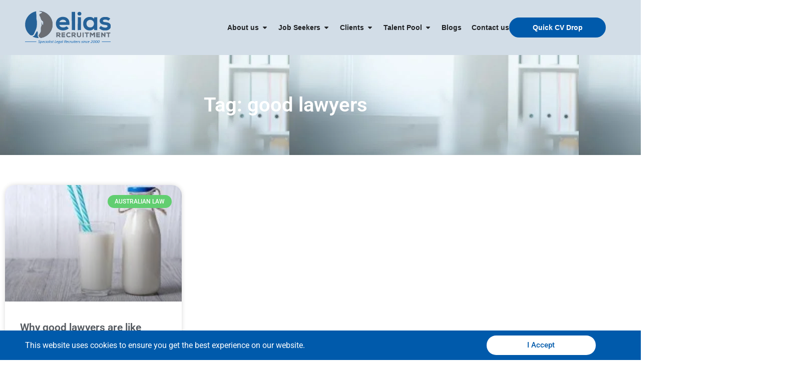

--- FILE ---
content_type: text/html; charset=UTF-8
request_url: https://www.eliasrecruitment.com/tag/good-lawyers/
body_size: 28075
content:
<!doctype html><html lang="en-AU" prefix="og: https://ogp.me/ns#"><head><script data-no-optimize="1">var litespeed_docref=sessionStorage.getItem("litespeed_docref");litespeed_docref&&(Object.defineProperty(document,"referrer",{get:function(){return litespeed_docref}}),sessionStorage.removeItem("litespeed_docref"));</script> <meta charset="UTF-8"><meta name="viewport" content="width=device-width, initial-scale=1"><link rel="profile" href="https://gmpg.org/xfn/11"><title>good lawyers Archives - Elias Recruitment</title><meta name="description" content="-"/><meta name="robots" content="follow, noindex"/><meta property="og:locale" content="en_US" /><meta property="og:type" content="article" /><meta property="og:title" content="good lawyers Archives - Elias Recruitment" /><meta property="og:description" content="-" /><meta property="og:url" content="https://www.eliasrecruitment.com/tag/good-lawyers/" /><meta property="og:site_name" content="Elias Recruitment" /><meta property="article:publisher" content="https://www.facebook.com/eliasrecruitment" /><meta name="twitter:card" content="summary_large_image" /><meta name="twitter:title" content="good lawyers Archives - Elias Recruitment" /><meta name="twitter:description" content="-" /><meta name="twitter:site" content="@eliasrecruit" /><meta name="twitter:label1" content="Posts" /><meta name="twitter:data1" content="1" /><link rel='dns-prefetch' href='//www.google.com' /><link rel='dns-prefetch' href='//app.refari.co' /><link rel='dns-prefetch' href='//csp.withgoogle.com' /><link rel='dns-prefetch' href='//fonts.gstatic.com' /><link rel='dns-prefetch' href='//maps.google.com' /><link rel='dns-prefetch' href='//vimeo.com' /><link rel='dns-prefetch' href='//maps.googleapis.com' /><link rel='dns-prefetch' href='//maps.gstatic.com' /><link rel='dns-prefetch' href='//arclight.vimeo.com' /><link rel='dns-prefetch' href='//m.stripe.network' /><link rel='dns-prefetch' href='//player.vimeo.com' /><link rel='preconnect' href='https://api.refari.co' /><link rel='preconnect' href='https://assets.calendly.com' /><link rel='preconnect' href='https://calendly.com' /><link rel='preconnect' href='https://connect.facebook.net' /><link rel='preconnect' href='https://content.refari.co' /><link rel='preconnect' href='https://embed.tawk.to' /><link rel='preconnect' href='https://ipapi.co' /><link rel='preconnect' href='https://maps.googleapis.com' /><link rel='preconnect' href='https://maps.gstatic.com' /><link rel='preconnect' href='https://va.tawk.to' /><link rel='preconnect' href='https://visitor.leadsourcing.co' /><link rel='preconnect' href='https://widget.refari.co' /><link rel='preconnect' href='https://www.google.com' /><link rel='preconnect' href='https://www.gstatic.com' /><link rel='preconnect' href='https://i.ytimg.com' /><link rel='preconnect' href='https://s.w.org' /><link rel='preconnect' href='https://www.youtube.com' /><link rel='preconnect' href='https://yt3.ggpht.com' /><link rel='preconnect' href='https://f.vimeocdn.com' /><link rel='preconnect' href='https://i.vimeocdn.com' /><link rel='preconnect' href='https://img.youtube.com' /><link rel='preconnect' href='https://js.stripe.com' /><link rel='preconnect' href='https://m.stripe.com' /><link rel='preconnect' href='https://m.stripe.network' /><link rel="alternate" type="application/rss+xml" title="Elias Recruitment &raquo; Feed" href="https://www.eliasrecruitment.com/feed/" /><link rel="alternate" type="application/rss+xml" title="Elias Recruitment &raquo; Comments Feed" href="https://www.eliasrecruitment.com/comments/feed/" /><link rel="alternate" type="application/rss+xml" title="Elias Recruitment &raquo; good lawyers Tag Feed" href="https://www.eliasrecruitment.com/tag/good-lawyers/feed/" /><link data-optimized="2" rel="stylesheet" href="https://www.eliasrecruitment.com/wp-content/litespeed/css/e8ca924392851a88fb30422747c16b69.css?ver=e647a" /> <script src="https://www.eliasrecruitment.com/wp-includes/js/jquery/jquery.min.js" id="jquery-core-js"></script> <script data-optimized="1" src="https://www.eliasrecruitment.com/wp-content/litespeed/js/d9c2097c3de91f1f434de1790b995fa6.js?ver=95fa6" id="jquery-migrate-js" defer data-deferred="1"></script> <link rel="https://api.w.org/" href="https://www.eliasrecruitment.com/wp-json/" /><link rel="alternate" title="JSON" type="application/json" href="https://www.eliasrecruitment.com/wp-json/wp/v2/tags/115" /><link rel="EditURI" type="application/rsd+xml" title="RSD" href="https://www.eliasrecruitment.com/xmlrpc.php?rsd" /><meta name="generator" content="Elementor 3.34.0; features: e_font_icon_svg, additional_custom_breakpoints; settings: css_print_method-external, google_font-enabled, font_display-auto"><link rel="apple-touch-icon" sizes="180x180" href="/apple-touch-icon.png"><link rel="icon" type="image/png" sizes="32x32" href="/favicon-32x32.png"><link rel="icon" type="image/png" sizes="16x16" href="/favicon-16x16.png"><link rel="manifest" href="/site.webmanifest"><link rel="mask-icon" href="/safari-pinned-tab.svg" color="#005aab"><meta name="msapplication-TileColor" content="#2b5797"><meta name="theme-color" content="#ffffff"><meta name="google-site-verification" content="38R5CUiaz-O7A52I4JB1lPVBBBvu9aRX4TZ-bgJV4VE" />
 <script src="https://www.googletagmanager.com/gtag/js?id=G-Q346FFKR7T" defer data-deferred="1"></script> <script src="[data-uri]" defer></script> <script src="https://analytics.ahrefs.com/analytics.js" data-key="D1NUD0EzHIO3qsMY+2RqVQ" defer="true"></script> <script src="[data-uri]" defer></script>  <script src="[data-uri]" defer></script> <link rel="preload" as="image" href="https://widget.refari.co/static/media/TopReSmallcLogoBlack.22c7cd5a.svg"><link rel="preload" as="image" href="https://widget.refari.co/static/media/TopRecLogoWhite.c527e5b8.svg"><link rel="preload" as="image" href="https://widget.refari.co/static/media/google_black_logo.a533372a.svg"><link rel="preload" as="image" href="https://www.eliasrecruitment.com/wp-content/uploads/2024/11/elias-colored-logo.svg"><link rel="preload" as="image" href="https://www.eliasrecruitment.com/wp-content/uploads/2025/08/Elias-staff-shot-2.jpg"><link rel="preload" as="script" href="https://widget.refari.co/static/widgets.js"><link rel="prefetch" href="https://fonts.gstatic.com/s/roboto/v18/KFOlCnqEu92Fr1MmEU9fBBc4.woff2"><link rel="prefetch" href="https://fonts.gstatic.com/s/roboto/v18/KFOmCnqEu92Fr1Mu4mxK.woff2"><link rel="prefetch" href="https://fonts.gstatic.com/s/roboto/v48/KFO7CnqEu92Fr1ME7kSn66aGLdTylUAMa3yUBA.woff2"><link rel="prefetch" href="https://js.stripe.com/v3"><link rel="prefetch" href="https://maps.googleapis.com/maps/api/js"><link rel="prefetch" href="https://widget.refari.co/static/widgets.js"><link rel="prefetch" href="https://widget.referrer.io/static/widgets.js"><link rel="prefetch" href="https://www.google.com/recaptcha/api.js"><link rel="prefetch" href="https://www.gstatic.com/cv/js/sender/v1/cast_sender.js"><link rel="prefetch" href="https://www.youtube.com/iframe_api"> <script type="module" src="https://widget-lite.refari.co/refari-lite-widget.js" defer></script> <div id="floating-widget"><noscript>You need to enable JavaScript to run this application.</noscript></div> <script defer src="[data-uri]" defer></script> <link rel="icon" href="https://www.eliasrecruitment.com/wp-content/uploads/2019/12/cropped-icon-1-32x32.png" sizes="32x32" /><link rel="icon" href="https://www.eliasrecruitment.com/wp-content/uploads/2019/12/cropped-icon-1-192x192.png" sizes="192x192" /><link rel="apple-touch-icon" href="https://www.eliasrecruitment.com/wp-content/uploads/2019/12/cropped-icon-1-180x180.png" /><meta name="msapplication-TileImage" content="https://www.eliasrecruitment.com/wp-content/uploads/2019/12/cropped-icon-1-270x270.png" /></head><body class="archive tag tag-good-lawyers tag-115 wp-embed-responsive wp-theme-hello-elementor wp-child-theme-hello-theme-child-master hello-elementor-default elementor-page-4734 elementor-default elementor-template-full-width elementor-kit-2572"><a class="skip-link screen-reader-text" href="#content">Skip to content</a><header data-elementor-type="header" data-elementor-id="7022" class="elementor elementor-7022 elementor-location-header" data-elementor-post-type="elementor_library"><div class="elementor-element elementor-element-458eb49d e-flex e-con-boxed wpr-particle-no wpr-jarallax-no wpr-parallax-no wpr-sticky-section-no e-con e-parent" data-id="458eb49d" data-element_type="container" data-settings="{&quot;sticky&quot;:&quot;top&quot;,&quot;sticky_effects_offset&quot;:100,&quot;background_background&quot;:&quot;classic&quot;,&quot;sticky_on&quot;:[&quot;desktop&quot;,&quot;laptop&quot;,&quot;tablet_extra&quot;,&quot;tablet&quot;,&quot;mobile_extra&quot;,&quot;mobile&quot;],&quot;sticky_offset&quot;:0,&quot;sticky_anchor_link_offset&quot;:0}"><div class="e-con-inner"><div class="elementor-element elementor-element-5c0f57d8 e-con-full header-col e-flex wpr-particle-no wpr-jarallax-no wpr-parallax-no wpr-sticky-section-no e-con e-child" data-id="5c0f57d8" data-element_type="container" data-settings="{&quot;background_background&quot;:&quot;classic&quot;}"><div class="elementor-element elementor-element-75bec46b elementor-widget elementor-widget-image" data-id="75bec46b" data-element_type="widget" data-widget_type="image.default">
<a href="/">
<img width="1" height="1" src="https://www.eliasrecruitment.com/wp-content/uploads/2024/11/elias-colored-logo.svg" class="attachment-medium size-medium wp-image-8531" alt="Elias Recruitment" />								</a></div></div><div class="elementor-element elementor-element-25bee331 e-con-full e-flex wpr-particle-no wpr-jarallax-no wpr-parallax-no wpr-sticky-section-no e-con e-child" data-id="25bee331" data-element_type="container"><div class="elementor-element elementor-element-3daa818c e-con-full e-flex wpr-particle-no wpr-jarallax-no wpr-parallax-no wpr-sticky-section-no e-con e-child" data-id="3daa818c" data-element_type="container" data-settings="{&quot;background_background&quot;:&quot;classic&quot;}"><div class="elementor-element elementor-element-181a9dea elementor-nav-menu__align-end elementor-nav-menu--stretch elementor-hidden-desktop elementor-hidden-laptop elementor-hidden-tablet_extra elementor-nav-menu--dropdown-tablet elementor-nav-menu__text-align-aside elementor-nav-menu--toggle elementor-nav-menu--burger elementor-widget elementor-widget-nav-menu" data-id="181a9dea" data-element_type="widget" data-settings="{&quot;full_width&quot;:&quot;stretch&quot;,&quot;submenu_icon&quot;:{&quot;value&quot;:&quot;&lt;svg aria-hidden=\&quot;true\&quot; class=\&quot;e-font-icon-svg e-fas-caret-down\&quot; viewBox=\&quot;0 0 320 512\&quot; xmlns=\&quot;http:\/\/www.w3.org\/2000\/svg\&quot;&gt;&lt;path d=\&quot;M31.3 192h257.3c17.8 0 26.7 21.5 14.1 34.1L174.1 354.8c-7.8 7.8-20.5 7.8-28.3 0L17.2 226.1C4.6 213.5 13.5 192 31.3 192z\&quot;&gt;&lt;\/path&gt;&lt;\/svg&gt;&quot;,&quot;library&quot;:&quot;fa-solid&quot;},&quot;layout&quot;:&quot;horizontal&quot;,&quot;toggle&quot;:&quot;burger&quot;}" data-widget_type="nav-menu.default"><nav aria-label="Menu" class="elementor-nav-menu--main elementor-nav-menu__container elementor-nav-menu--layout-horizontal e--pointer-overline e--animation-fade"><ul id="menu-1-181a9dea" class="elementor-nav-menu"><li class="menu-item menu-item-type-post_type menu-item-object-page menu-item-has-children menu-item-2610"><a href="https://www.eliasrecruitment.com/job-seekers/" class="elementor-item">Job Seekers</a><ul class="sub-menu elementor-nav-menu--dropdown"><li class="menu-item menu-item-type-post_type menu-item-object-page menu-item-2631"><a href="https://www.eliasrecruitment.com/search-jobs/" class="elementor-sub-item">Search Available Jobs</a></li><li class="menu-item menu-item-type-post_type menu-item-object-page menu-item-2612"><a href="https://www.eliasrecruitment.com/job-seekers/why-elias-recruitment/" class="elementor-sub-item">Why Elias Recruitment?</a></li><li class="menu-item menu-item-type-post_type menu-item-object-page menu-item-2613"><a href="https://www.eliasrecruitment.com/clients/referral-program/" class="elementor-sub-item">Referral Program</a></li><li class="menu-item menu-item-type-post_type menu-item-object-page menu-item-5164"><a href="https://www.eliasrecruitment.com/job-seekers/subscribe-to-candidate-news/" class="elementor-sub-item">Subscribe to Candidate News</a></li><li class="menu-item menu-item-type-post_type menu-item-object-page menu-item-4466"><a href="https://www.eliasrecruitment.com/job-seekers/candidate-testimonials/" class="elementor-sub-item">Candidate Testimonials</a></li><li class="menu-item menu-item-type-post_type menu-item-object-page menu-item-7392"><a href="https://www.eliasrecruitment.com/our-reputation/" class="elementor-sub-item">Our Reputation</a></li></ul></li><li class="menu-item menu-item-type-post_type menu-item-object-page menu-item-has-children menu-item-5090"><a href="https://www.eliasrecruitment.com/clients/our-recruitment-process-2/" class="elementor-item">Clients</a><ul class="sub-menu elementor-nav-menu--dropdown"><li class="menu-item menu-item-type-post_type menu-item-object-page menu-item-2618"><a href="https://www.eliasrecruitment.com/clients/our-recruitment-process-2/" class="elementor-sub-item">Why Partner With Elias Recruitment?</a></li><li class="menu-item menu-item-type-post_type menu-item-object-page menu-item-2619"><a href="https://www.eliasrecruitment.com/clients/our-recruitment-process/" class="elementor-sub-item">Our Recruitment Process</a></li><li class="menu-item menu-item-type-post_type menu-item-object-page menu-item-2620"><a href="https://www.eliasrecruitment.com/clients/our-recruitment-packages/" class="elementor-sub-item">Our Recruitment Packages</a></li><li class="menu-item menu-item-type-post_type menu-item-object-page menu-item-2621"><a href="https://www.eliasrecruitment.com/clients/recently-filled-positions/" class="elementor-sub-item">Recently Filled Positions</a></li><li class="menu-item menu-item-type-post_type menu-item-object-page menu-item-4461"><a href="https://www.eliasrecruitment.com/clients/client-testimonials/" class="elementor-sub-item">Client Testimonials</a></li><li class="menu-item menu-item-type-post_type menu-item-object-page menu-item-2622"><a href="https://www.eliasrecruitment.com/clients/npa-worldwide-global-connections/" class="elementor-sub-item">NPA Worldwide Global Connections</a></li><li class="menu-item menu-item-type-post_type menu-item-object-page menu-item-7393"><a href="https://www.eliasrecruitment.com/our-reputation/" class="elementor-sub-item">Our Reputation</a></li></ul></li><li class="menu-item menu-item-type-post_type menu-item-object-page menu-item-has-children menu-item-7339"><a href="https://www.eliasrecruitment.com/talent-pool/" class="elementor-item">Talent Pool</a><ul class="sub-menu elementor-nav-menu--dropdown"><li class="menu-item menu-item-type-custom menu-item-object-custom menu-item-6015"><a href="https://www.eliasrecruitment.com/talent-pool/#about" class="elementor-sub-item elementor-item-anchor">About</a></li><li class="menu-item menu-item-type-custom menu-item-object-custom menu-item-6016"><a href="https://www.eliasrecruitment.com/talent-pool/#howitworks" class="elementor-sub-item elementor-item-anchor">How It Works</a></li><li class="menu-item menu-item-type-custom menu-item-object-custom menu-item-6017"><a href="https://www.eliasrecruitment.com/talent-pool/#faqclients" class="elementor-sub-item elementor-item-anchor">FAQ for Clients</a></li><li class="menu-item menu-item-type-custom menu-item-object-custom menu-item-6018"><a href="https://www.eliasrecruitment.com/talent-pool/#faqcandidates" class="elementor-sub-item elementor-item-anchor">FAQ for Candidates</a></li><li class="menu-item menu-item-type-custom menu-item-object-custom menu-item-6019"><a href="https://www.eliasrecruitment.com/talent-pool/#testimonials" class="elementor-sub-item elementor-item-anchor">Testimonials</a></li><li class="menu-item menu-item-type-custom menu-item-object-custom menu-item-6020"><a href="https://talentpool.eliasrecruitment.com/wZk5izapt5e8Ft67AXjRgQ" class="elementor-sub-item">View Talent Pool</a></li></ul></li><li class="menu-item menu-item-type-post_type menu-item-object-page menu-item-has-children menu-item-4889"><a href="https://www.eliasrecruitment.com/about-us/" class="elementor-item">About Us</a><ul class="sub-menu elementor-nav-menu--dropdown"><li class="menu-item menu-item-type-post_type menu-item-object-page menu-item-4890"><a href="https://www.eliasrecruitment.com/meet-the-team/" class="elementor-sub-item">Meet The Team</a></li><li class="menu-item menu-item-type-post_type menu-item-object-page menu-item-5873"><a href="https://www.eliasrecruitment.com/about-us/legal-business-support-division/" class="elementor-sub-item">Legal/Business Support</a></li><li class="menu-item menu-item-type-post_type menu-item-object-page menu-item-2626"><a href="https://www.eliasrecruitment.com/communities/" class="elementor-sub-item">Communities</a></li><li class="menu-item menu-item-type-post_type menu-item-object-page menu-item-7390"><a href="https://www.eliasrecruitment.com/our-reputation/" class="elementor-sub-item">Our Reputation</a></li><li class="menu-item menu-item-type-post_type menu-item-object-page menu-item-8219"><a href="https://www.eliasrecruitment.com/awards/" class="elementor-sub-item">Awards</a></li></ul></li><li class="menu-item menu-item-type-post_type menu-item-object-page menu-item-3058"><a href="https://www.eliasrecruitment.com/blog/" class="elementor-item">Blog</a></li><li class="menu-item menu-item-type-post_type menu-item-object-page menu-item-2627"><a href="https://www.eliasrecruitment.com/contact-us/" class="elementor-item">Contact Us</a></li></ul></nav><div class="elementor-menu-toggle" role="button" tabindex="0" aria-label="Menu Toggle" aria-expanded="false">
<svg aria-hidden="true" role="presentation" class="elementor-menu-toggle__icon--open e-font-icon-svg e-eicon-menu-bar" viewBox="0 0 1000 1000" xmlns="http://www.w3.org/2000/svg"><path d="M104 333H896C929 333 958 304 958 271S929 208 896 208H104C71 208 42 237 42 271S71 333 104 333ZM104 583H896C929 583 958 554 958 521S929 458 896 458H104C71 458 42 487 42 521S71 583 104 583ZM104 833H896C929 833 958 804 958 771S929 708 896 708H104C71 708 42 737 42 771S71 833 104 833Z"></path></svg><svg aria-hidden="true" role="presentation" class="elementor-menu-toggle__icon--close e-font-icon-svg e-eicon-close" viewBox="0 0 1000 1000" xmlns="http://www.w3.org/2000/svg"><path d="M742 167L500 408 258 167C246 154 233 150 217 150 196 150 179 158 167 167 154 179 150 196 150 212 150 229 154 242 171 254L408 500 167 742C138 771 138 800 167 829 196 858 225 858 254 829L496 587 738 829C750 842 767 846 783 846 800 846 817 842 829 829 842 817 846 804 846 783 846 767 842 750 829 737L588 500 833 258C863 229 863 200 833 171 804 137 775 137 742 167Z"></path></svg></div><nav class="elementor-nav-menu--dropdown elementor-nav-menu__container" aria-hidden="true"><ul id="menu-2-181a9dea" class="elementor-nav-menu"><li class="menu-item menu-item-type-post_type menu-item-object-page menu-item-has-children menu-item-2610"><a href="https://www.eliasrecruitment.com/job-seekers/" class="elementor-item" tabindex="-1">Job Seekers</a><ul class="sub-menu elementor-nav-menu--dropdown"><li class="menu-item menu-item-type-post_type menu-item-object-page menu-item-2631"><a href="https://www.eliasrecruitment.com/search-jobs/" class="elementor-sub-item" tabindex="-1">Search Available Jobs</a></li><li class="menu-item menu-item-type-post_type menu-item-object-page menu-item-2612"><a href="https://www.eliasrecruitment.com/job-seekers/why-elias-recruitment/" class="elementor-sub-item" tabindex="-1">Why Elias Recruitment?</a></li><li class="menu-item menu-item-type-post_type menu-item-object-page menu-item-2613"><a href="https://www.eliasrecruitment.com/clients/referral-program/" class="elementor-sub-item" tabindex="-1">Referral Program</a></li><li class="menu-item menu-item-type-post_type menu-item-object-page menu-item-5164"><a href="https://www.eliasrecruitment.com/job-seekers/subscribe-to-candidate-news/" class="elementor-sub-item" tabindex="-1">Subscribe to Candidate News</a></li><li class="menu-item menu-item-type-post_type menu-item-object-page menu-item-4466"><a href="https://www.eliasrecruitment.com/job-seekers/candidate-testimonials/" class="elementor-sub-item" tabindex="-1">Candidate Testimonials</a></li><li class="menu-item menu-item-type-post_type menu-item-object-page menu-item-7392"><a href="https://www.eliasrecruitment.com/our-reputation/" class="elementor-sub-item" tabindex="-1">Our Reputation</a></li></ul></li><li class="menu-item menu-item-type-post_type menu-item-object-page menu-item-has-children menu-item-5090"><a href="https://www.eliasrecruitment.com/clients/our-recruitment-process-2/" class="elementor-item" tabindex="-1">Clients</a><ul class="sub-menu elementor-nav-menu--dropdown"><li class="menu-item menu-item-type-post_type menu-item-object-page menu-item-2618"><a href="https://www.eliasrecruitment.com/clients/our-recruitment-process-2/" class="elementor-sub-item" tabindex="-1">Why Partner With Elias Recruitment?</a></li><li class="menu-item menu-item-type-post_type menu-item-object-page menu-item-2619"><a href="https://www.eliasrecruitment.com/clients/our-recruitment-process/" class="elementor-sub-item" tabindex="-1">Our Recruitment Process</a></li><li class="menu-item menu-item-type-post_type menu-item-object-page menu-item-2620"><a href="https://www.eliasrecruitment.com/clients/our-recruitment-packages/" class="elementor-sub-item" tabindex="-1">Our Recruitment Packages</a></li><li class="menu-item menu-item-type-post_type menu-item-object-page menu-item-2621"><a href="https://www.eliasrecruitment.com/clients/recently-filled-positions/" class="elementor-sub-item" tabindex="-1">Recently Filled Positions</a></li><li class="menu-item menu-item-type-post_type menu-item-object-page menu-item-4461"><a href="https://www.eliasrecruitment.com/clients/client-testimonials/" class="elementor-sub-item" tabindex="-1">Client Testimonials</a></li><li class="menu-item menu-item-type-post_type menu-item-object-page menu-item-2622"><a href="https://www.eliasrecruitment.com/clients/npa-worldwide-global-connections/" class="elementor-sub-item" tabindex="-1">NPA Worldwide Global Connections</a></li><li class="menu-item menu-item-type-post_type menu-item-object-page menu-item-7393"><a href="https://www.eliasrecruitment.com/our-reputation/" class="elementor-sub-item" tabindex="-1">Our Reputation</a></li></ul></li><li class="menu-item menu-item-type-post_type menu-item-object-page menu-item-has-children menu-item-7339"><a href="https://www.eliasrecruitment.com/talent-pool/" class="elementor-item" tabindex="-1">Talent Pool</a><ul class="sub-menu elementor-nav-menu--dropdown"><li class="menu-item menu-item-type-custom menu-item-object-custom menu-item-6015"><a href="https://www.eliasrecruitment.com/talent-pool/#about" class="elementor-sub-item elementor-item-anchor" tabindex="-1">About</a></li><li class="menu-item menu-item-type-custom menu-item-object-custom menu-item-6016"><a href="https://www.eliasrecruitment.com/talent-pool/#howitworks" class="elementor-sub-item elementor-item-anchor" tabindex="-1">How It Works</a></li><li class="menu-item menu-item-type-custom menu-item-object-custom menu-item-6017"><a href="https://www.eliasrecruitment.com/talent-pool/#faqclients" class="elementor-sub-item elementor-item-anchor" tabindex="-1">FAQ for Clients</a></li><li class="menu-item menu-item-type-custom menu-item-object-custom menu-item-6018"><a href="https://www.eliasrecruitment.com/talent-pool/#faqcandidates" class="elementor-sub-item elementor-item-anchor" tabindex="-1">FAQ for Candidates</a></li><li class="menu-item menu-item-type-custom menu-item-object-custom menu-item-6019"><a href="https://www.eliasrecruitment.com/talent-pool/#testimonials" class="elementor-sub-item elementor-item-anchor" tabindex="-1">Testimonials</a></li><li class="menu-item menu-item-type-custom menu-item-object-custom menu-item-6020"><a href="https://talentpool.eliasrecruitment.com/wZk5izapt5e8Ft67AXjRgQ" class="elementor-sub-item" tabindex="-1">View Talent Pool</a></li></ul></li><li class="menu-item menu-item-type-post_type menu-item-object-page menu-item-has-children menu-item-4889"><a href="https://www.eliasrecruitment.com/about-us/" class="elementor-item" tabindex="-1">About Us</a><ul class="sub-menu elementor-nav-menu--dropdown"><li class="menu-item menu-item-type-post_type menu-item-object-page menu-item-4890"><a href="https://www.eliasrecruitment.com/meet-the-team/" class="elementor-sub-item" tabindex="-1">Meet The Team</a></li><li class="menu-item menu-item-type-post_type menu-item-object-page menu-item-5873"><a href="https://www.eliasrecruitment.com/about-us/legal-business-support-division/" class="elementor-sub-item" tabindex="-1">Legal/Business Support</a></li><li class="menu-item menu-item-type-post_type menu-item-object-page menu-item-2626"><a href="https://www.eliasrecruitment.com/communities/" class="elementor-sub-item" tabindex="-1">Communities</a></li><li class="menu-item menu-item-type-post_type menu-item-object-page menu-item-7390"><a href="https://www.eliasrecruitment.com/our-reputation/" class="elementor-sub-item" tabindex="-1">Our Reputation</a></li><li class="menu-item menu-item-type-post_type menu-item-object-page menu-item-8219"><a href="https://www.eliasrecruitment.com/awards/" class="elementor-sub-item" tabindex="-1">Awards</a></li></ul></li><li class="menu-item menu-item-type-post_type menu-item-object-page menu-item-3058"><a href="https://www.eliasrecruitment.com/blog/" class="elementor-item" tabindex="-1">Blog</a></li><li class="menu-item menu-item-type-post_type menu-item-object-page menu-item-2627"><a href="https://www.eliasrecruitment.com/contact-us/" class="elementor-item" tabindex="-1">Contact Us</a></li></ul></nav></div><div class="elementor-element elementor-element-2353e0c e-fit_to_content elementor-hidden-tablet elementor-hidden-mobile_extra elementor-hidden-mobile e-n-menu-layout-horizontal e-n-menu-tablet elementor-widget elementor-widget-n-menu" data-id="2353e0c" data-element_type="widget" data-settings="{&quot;content_width&quot;:&quot;fit_to_content&quot;,&quot;menu_items&quot;:[{&quot;item_title&quot;:&quot;About us&quot;,&quot;_id&quot;:&quot;afef56b&quot;,&quot;item_link&quot;:{&quot;url&quot;:&quot;\/about-us\/&quot;,&quot;is_external&quot;:&quot;&quot;,&quot;nofollow&quot;:&quot;&quot;,&quot;custom_attributes&quot;:&quot;&quot;},&quot;item_dropdown_content&quot;:&quot;yes&quot;,&quot;item_icon&quot;:{&quot;value&quot;:&quot;&quot;,&quot;library&quot;:&quot;&quot;},&quot;item_icon_active&quot;:null,&quot;element_id&quot;:&quot;&quot;},{&quot;item_title&quot;:&quot;Job Seekers&quot;,&quot;_id&quot;:&quot;ab362b4&quot;,&quot;item_link&quot;:{&quot;url&quot;:&quot;\/job-seekers\/&quot;,&quot;is_external&quot;:&quot;&quot;,&quot;nofollow&quot;:&quot;&quot;,&quot;custom_attributes&quot;:&quot;&quot;},&quot;item_dropdown_content&quot;:&quot;yes&quot;,&quot;item_icon&quot;:{&quot;value&quot;:&quot;&quot;,&quot;library&quot;:&quot;&quot;},&quot;item_icon_active&quot;:null,&quot;element_id&quot;:&quot;&quot;},{&quot;item_title&quot;:&quot;Clients&quot;,&quot;_id&quot;:&quot;7c9f8af&quot;,&quot;item_link&quot;:{&quot;url&quot;:&quot;\/clients\/our-recruitment-process-2\/&quot;,&quot;is_external&quot;:&quot;&quot;,&quot;nofollow&quot;:&quot;&quot;,&quot;custom_attributes&quot;:&quot;&quot;},&quot;item_dropdown_content&quot;:&quot;yes&quot;,&quot;item_icon&quot;:{&quot;value&quot;:&quot;&quot;,&quot;library&quot;:&quot;&quot;},&quot;item_icon_active&quot;:null,&quot;element_id&quot;:&quot;&quot;},{&quot;item_title&quot;:&quot;Talent Pool&quot;,&quot;item_link&quot;:{&quot;url&quot;:&quot;\/talent-pool\/&quot;,&quot;is_external&quot;:&quot;&quot;,&quot;nofollow&quot;:&quot;&quot;,&quot;custom_attributes&quot;:&quot;&quot;},&quot;item_dropdown_content&quot;:&quot;yes&quot;,&quot;_id&quot;:&quot;832b262&quot;,&quot;item_icon&quot;:{&quot;value&quot;:&quot;&quot;,&quot;library&quot;:&quot;&quot;},&quot;item_icon_active&quot;:null,&quot;element_id&quot;:&quot;&quot;},{&quot;item_title&quot;:&quot;Blogs&quot;,&quot;item_link&quot;:{&quot;url&quot;:&quot;\/blog\/&quot;,&quot;is_external&quot;:&quot;&quot;,&quot;nofollow&quot;:&quot;&quot;,&quot;custom_attributes&quot;:&quot;&quot;},&quot;_id&quot;:&quot;9af57b3&quot;,&quot;item_dropdown_content&quot;:&quot;no&quot;,&quot;item_icon&quot;:{&quot;value&quot;:&quot;&quot;,&quot;library&quot;:&quot;&quot;},&quot;item_icon_active&quot;:null,&quot;element_id&quot;:&quot;&quot;},{&quot;item_title&quot;:&quot;Contact us&quot;,&quot;item_link&quot;:{&quot;url&quot;:&quot;\/contact-us\/&quot;,&quot;is_external&quot;:&quot;&quot;,&quot;nofollow&quot;:&quot;&quot;,&quot;custom_attributes&quot;:&quot;&quot;},&quot;_id&quot;:&quot;16d07c2&quot;,&quot;item_dropdown_content&quot;:&quot;no&quot;,&quot;item_icon&quot;:{&quot;value&quot;:&quot;&quot;,&quot;library&quot;:&quot;&quot;},&quot;item_icon_active&quot;:null,&quot;element_id&quot;:&quot;&quot;}],&quot;item_position_horizontal&quot;:&quot;end&quot;,&quot;menu_item_title_distance_from_content&quot;:{&quot;unit&quot;:&quot;px&quot;,&quot;size&quot;:39,&quot;sizes&quot;:[]},&quot;content_horizontal_position&quot;:&quot;center&quot;,&quot;item_layout&quot;:&quot;horizontal&quot;,&quot;open_on&quot;:&quot;hover&quot;,&quot;horizontal_scroll&quot;:&quot;disable&quot;,&quot;breakpoint_selector&quot;:&quot;tablet&quot;,&quot;menu_item_title_distance_from_content_laptop&quot;:{&quot;unit&quot;:&quot;px&quot;,&quot;size&quot;:&quot;&quot;,&quot;sizes&quot;:[]},&quot;menu_item_title_distance_from_content_tablet_extra&quot;:{&quot;unit&quot;:&quot;px&quot;,&quot;size&quot;:&quot;&quot;,&quot;sizes&quot;:[]},&quot;menu_item_title_distance_from_content_tablet&quot;:{&quot;unit&quot;:&quot;px&quot;,&quot;size&quot;:&quot;&quot;,&quot;sizes&quot;:[]},&quot;menu_item_title_distance_from_content_mobile_extra&quot;:{&quot;unit&quot;:&quot;px&quot;,&quot;size&quot;:&quot;&quot;,&quot;sizes&quot;:[]},&quot;menu_item_title_distance_from_content_mobile&quot;:{&quot;unit&quot;:&quot;px&quot;,&quot;size&quot;:&quot;&quot;,&quot;sizes&quot;:[]}}" data-widget_type="mega-menu.default"><nav class="e-n-menu" data-widget-number="370" aria-label="Menu">
<button class="e-n-menu-toggle" id="menu-toggle-370" aria-haspopup="true" aria-expanded="false" aria-controls="menubar-370" aria-label="Menu Toggle">
<span class="e-n-menu-toggle-icon e-open">
<svg class="e-font-icon-svg e-eicon-menu-bar" viewBox="0 0 1000 1000" xmlns="http://www.w3.org/2000/svg"><path d="M104 333H896C929 333 958 304 958 271S929 208 896 208H104C71 208 42 237 42 271S71 333 104 333ZM104 583H896C929 583 958 554 958 521S929 458 896 458H104C71 458 42 487 42 521S71 583 104 583ZM104 833H896C929 833 958 804 958 771S929 708 896 708H104C71 708 42 737 42 771S71 833 104 833Z"></path></svg>			</span>
<span class="e-n-menu-toggle-icon e-close">
<svg class="e-font-icon-svg e-eicon-close" viewBox="0 0 1000 1000" xmlns="http://www.w3.org/2000/svg"><path d="M742 167L500 408 258 167C246 154 233 150 217 150 196 150 179 158 167 167 154 179 150 196 150 212 150 229 154 242 171 254L408 500 167 742C138 771 138 800 167 829 196 858 225 858 254 829L496 587 738 829C750 842 767 846 783 846 800 846 817 842 829 829 842 817 846 804 846 783 846 767 842 750 829 737L588 500 833 258C863 229 863 200 833 171 804 137 775 137 742 167Z"></path></svg>			</span>
</button><div class="e-n-menu-wrapper" id="menubar-370" aria-labelledby="menu-toggle-370"><ul class="e-n-menu-heading"><li class="e-n-menu-item"><div id="e-n-menu-title-3701" class="e-n-menu-title">
<a class="e-n-menu-title-container e-focus e-link" href="/about-us/">												<span class="e-n-menu-title-text">
About us						</span>
</a>											<button id="e-n-menu-dropdown-icon-3701" class="e-n-menu-dropdown-icon e-focus" data-tab-index="1" aria-haspopup="true" aria-expanded="false" aria-controls="e-n-menu-content-3701" >
<span class="e-n-menu-dropdown-icon-opened">
<svg aria-hidden="true" class="e-font-icon-svg e-fas-caret-up" viewBox="0 0 320 512" xmlns="http://www.w3.org/2000/svg"><path d="M288.662 352H31.338c-17.818 0-26.741-21.543-14.142-34.142l128.662-128.662c7.81-7.81 20.474-7.81 28.284 0l128.662 128.662c12.6 12.599 3.676 34.142-14.142 34.142z"></path></svg>								<span class="elementor-screen-only">Close About us</span>
</span>
<span class="e-n-menu-dropdown-icon-closed">
<svg aria-hidden="true" class="e-font-icon-svg e-fas-caret-down" viewBox="0 0 320 512" xmlns="http://www.w3.org/2000/svg"><path d="M31.3 192h257.3c17.8 0 26.7 21.5 14.1 34.1L174.1 354.8c-7.8 7.8-20.5 7.8-28.3 0L17.2 226.1C4.6 213.5 13.5 192 31.3 192z"></path></svg>								<span class="elementor-screen-only">Open About us</span>
</span>
</button></div><div class="e-n-menu-content"><div id="e-n-menu-content-3701" data-tab-index="1" aria-labelledby="e-n-menu-dropdown-icon-3701" class="elementor-element elementor-element-9fb60db e-flex e-con-boxed wpr-particle-no wpr-jarallax-no wpr-parallax-no wpr-sticky-section-no e-con e-child" data-id="9fb60db" data-element_type="container" data-settings="{&quot;background_background&quot;:&quot;classic&quot;}"><div class="e-con-inner"><div class="elementor-element elementor-element-4014d952 e-con-full e-flex wpr-particle-no wpr-jarallax-no wpr-parallax-no wpr-sticky-section-no e-con e-child" data-id="4014d952" data-element_type="container" data-settings="{&quot;background_background&quot;:&quot;classic&quot;}">
<a class="elementor-element elementor-element-6ff85f5c e-con-full large-tile e-flex wpr-particle-no wpr-jarallax-no wpr-parallax-no wpr-sticky-section-no e-con e-child" data-id="6ff85f5c" data-element_type="container" data-settings="{&quot;background_background&quot;:&quot;classic&quot;}" href="/about-us/"><div class="elementor-element elementor-element-6fa0b03b e-con-full e-flex wpr-particle-no wpr-jarallax-no wpr-parallax-no wpr-sticky-section-no e-con e-child" data-id="6fa0b03b" data-element_type="container"><div class="elementor-element elementor-element-4ba1554c elementor-widget elementor-widget-heading" data-id="4ba1554c" data-element_type="widget" data-widget_type="heading.default"><p class="elementor-heading-title elementor-size-default">ABOUT US</p></div><div class="elementor-element elementor-element-5737190c elementor-widget elementor-widget-heading" data-id="5737190c" data-element_type="widget" data-widget_type="heading.default"><h3 class="elementor-heading-title elementor-size-default">Specialist legal recruitment agency</h3></div><div class="elementor-element elementor-element-6d30db34 elementor-widget elementor-widget-text-editor" data-id="6d30db34" data-element_type="widget" data-widget_type="text-editor.default"><p>We find legal professionals for employers of choice, across private firms, Indigenous representative bodies, not for profits and corporates across Australia.</p></div></div><div class="elementor-element elementor-element-17e184dc elementor-view-stacked tile-icon elementor-shape-circle elementor-widget elementor-widget-icon" data-id="17e184dc" data-element_type="widget" data-widget_type="icon.default"><div class="elementor-icon-wrapper"><div class="elementor-icon">
<svg aria-hidden="true" class="e-font-icon-svg e-fas-angle-right" viewBox="0 0 256 512" xmlns="http://www.w3.org/2000/svg"><path d="M224.3 273l-136 136c-9.4 9.4-24.6 9.4-33.9 0l-22.6-22.6c-9.4-9.4-9.4-24.6 0-33.9l96.4-96.4-96.4-96.4c-9.4-9.4-9.4-24.6 0-33.9L54.3 103c9.4-9.4 24.6-9.4 33.9 0l136 136c9.5 9.4 9.5 24.6.1 34z"></path></svg></div></div></div>
</a><div class="elementor-element elementor-element-5c070ddf e-con-full e-flex wpr-particle-no wpr-jarallax-no wpr-parallax-no wpr-sticky-section-no e-con e-child" data-id="5c070ddf" data-element_type="container" data-settings="{&quot;background_background&quot;:&quot;classic&quot;}">
<a class="elementor-element elementor-element-3c99a5b4 e-con-full e-flex wpr-particle-no wpr-jarallax-no wpr-parallax-no wpr-sticky-section-no e-con e-child" data-id="3c99a5b4" data-element_type="container" href="/meet-the-team/"><div class="elementor-element elementor-element-6192d68f elementor-view-framed elementor-position-inline-end icon-box elementor-shape-circle elementor-mobile-position-block-start elementor-widget elementor-widget-icon-box" data-id="6192d68f" data-element_type="widget" data-widget_type="icon-box.default"><div class="elementor-icon-box-wrapper"><div class="elementor-icon-box-icon">
<span  class="elementor-icon">
<svg aria-hidden="true" class="e-font-icon-svg e-fas-angle-right" viewBox="0 0 256 512" xmlns="http://www.w3.org/2000/svg"><path d="M224.3 273l-136 136c-9.4 9.4-24.6 9.4-33.9 0l-22.6-22.6c-9.4-9.4-9.4-24.6 0-33.9l96.4-96.4-96.4-96.4c-9.4-9.4-9.4-24.6 0-33.9L54.3 103c9.4-9.4 24.6-9.4 33.9 0l136 136c9.5 9.4 9.5 24.6.1 34z"></path></svg>				</span></div><div class="elementor-icon-box-content"><h3 class="elementor-icon-box-title">
<span  >
Meet the team						</span></h3><p class="elementor-icon-box-description">
Get to know our dedicated legal recruitment specialists.</p></div></div></div>
</a>
<a class="elementor-element elementor-element-1f41d1fd e-con-full e-flex wpr-particle-no wpr-jarallax-no wpr-parallax-no wpr-sticky-section-no e-con e-child" data-id="1f41d1fd" data-element_type="container" href="/about-us/legal-business-support-division/"><div class="elementor-element elementor-element-5a5d0b5e elementor-view-framed elementor-position-inline-end icon-box elementor-shape-circle elementor-mobile-position-block-start elementor-widget elementor-widget-icon-box" data-id="5a5d0b5e" data-element_type="widget" data-widget_type="icon-box.default"><div class="elementor-icon-box-wrapper"><div class="elementor-icon-box-icon">
<span  class="elementor-icon">
<svg aria-hidden="true" class="e-font-icon-svg e-fas-angle-right" viewBox="0 0 256 512" xmlns="http://www.w3.org/2000/svg"><path d="M224.3 273l-136 136c-9.4 9.4-24.6 9.4-33.9 0l-22.6-22.6c-9.4-9.4-9.4-24.6 0-33.9l96.4-96.4-96.4-96.4c-9.4-9.4-9.4-24.6 0-33.9L54.3 103c9.4-9.4 24.6-9.4 33.9 0l136 136c9.5 9.4 9.5 24.6.1 34z"></path></svg>				</span></div><div class="elementor-icon-box-content"><h3 class="elementor-icon-box-title">
<span  >
Legal / Business Support						</span></h3><p class="elementor-icon-box-description">
Dedicated specialist legal professional support division.</p></div></div></div>
</a>
<a class="elementor-element elementor-element-550abd47 e-con-full e-flex wpr-particle-no wpr-jarallax-no wpr-parallax-no wpr-sticky-section-no e-con e-child" data-id="550abd47" data-element_type="container" href="/communities/"><div class="elementor-element elementor-element-32216a01 elementor-view-framed elementor-position-inline-end icon-box elementor-shape-circle elementor-mobile-position-block-start elementor-widget elementor-widget-icon-box" data-id="32216a01" data-element_type="widget" data-widget_type="icon-box.default"><div class="elementor-icon-box-wrapper"><div class="elementor-icon-box-icon">
<span  class="elementor-icon">
<svg aria-hidden="true" class="e-font-icon-svg e-fas-angle-right" viewBox="0 0 256 512" xmlns="http://www.w3.org/2000/svg"><path d="M224.3 273l-136 136c-9.4 9.4-24.6 9.4-33.9 0l-22.6-22.6c-9.4-9.4-9.4-24.6 0-33.9l96.4-96.4-96.4-96.4c-9.4-9.4-9.4-24.6 0-33.9L54.3 103c9.4-9.4 24.6-9.4 33.9 0l136 136c9.5 9.4 9.5 24.6.1 34z"></path></svg>				</span></div><div class="elementor-icon-box-content"><h3 class="elementor-icon-box-title">
<span  >
Communities						</span></h3></div></div></div>
</a>
<a class="elementor-element elementor-element-1464256 e-con-full e-flex wpr-particle-no wpr-jarallax-no wpr-parallax-no wpr-sticky-section-no e-con e-child" data-id="1464256" data-element_type="container" href="/our-reputation/"><div class="elementor-element elementor-element-fbe0fa4 elementor-view-framed elementor-position-inline-end icon-box elementor-shape-circle elementor-mobile-position-block-start elementor-widget elementor-widget-icon-box" data-id="fbe0fa4" data-element_type="widget" data-widget_type="icon-box.default"><div class="elementor-icon-box-wrapper"><div class="elementor-icon-box-icon">
<span  class="elementor-icon">
<svg aria-hidden="true" class="e-font-icon-svg e-fas-angle-right" viewBox="0 0 256 512" xmlns="http://www.w3.org/2000/svg"><path d="M224.3 273l-136 136c-9.4 9.4-24.6 9.4-33.9 0l-22.6-22.6c-9.4-9.4-9.4-24.6 0-33.9l96.4-96.4-96.4-96.4c-9.4-9.4-9.4-24.6 0-33.9L54.3 103c9.4-9.4 24.6-9.4 33.9 0l136 136c9.5 9.4 9.5 24.6.1 34z"></path></svg>				</span></div><div class="elementor-icon-box-content"><h3 class="elementor-icon-box-title">
<span  >
Our Reputation						</span></h3></div></div></div>
</a>
<a class="elementor-element elementor-element-be5dfd4 e-con-full e-flex wpr-particle-no wpr-jarallax-no wpr-parallax-no wpr-sticky-section-no e-con e-child" data-id="be5dfd4" data-element_type="container" href="/awards/"><div class="elementor-element elementor-element-44c778d elementor-view-framed elementor-position-inline-end icon-box elementor-shape-circle elementor-mobile-position-block-start elementor-widget elementor-widget-icon-box" data-id="44c778d" data-element_type="widget" data-widget_type="icon-box.default"><div class="elementor-icon-box-wrapper"><div class="elementor-icon-box-icon">
<span  class="elementor-icon">
<svg aria-hidden="true" class="e-font-icon-svg e-fas-angle-right" viewBox="0 0 256 512" xmlns="http://www.w3.org/2000/svg"><path d="M224.3 273l-136 136c-9.4 9.4-24.6 9.4-33.9 0l-22.6-22.6c-9.4-9.4-9.4-24.6 0-33.9l96.4-96.4-96.4-96.4c-9.4-9.4-9.4-24.6 0-33.9L54.3 103c9.4-9.4 24.6-9.4 33.9 0l136 136c9.5 9.4 9.5 24.6.1 34z"></path></svg>				</span></div><div class="elementor-icon-box-content"><h3 class="elementor-icon-box-title">
<span  >
Awards						</span></h3></div></div></div>
</a>
<a class="elementor-element elementor-element-65e006d e-con-full e-flex wpr-particle-no wpr-jarallax-no wpr-parallax-no wpr-sticky-section-no e-con e-child" data-id="65e006d" data-element_type="container" href="/videos/"><div class="elementor-element elementor-element-a90a284 elementor-view-framed elementor-position-inline-end icon-box elementor-shape-circle elementor-mobile-position-block-start elementor-widget elementor-widget-icon-box" data-id="a90a284" data-element_type="widget" data-widget_type="icon-box.default"><div class="elementor-icon-box-wrapper"><div class="elementor-icon-box-icon">
<span  class="elementor-icon">
<svg aria-hidden="true" class="e-font-icon-svg e-fas-angle-right" viewBox="0 0 256 512" xmlns="http://www.w3.org/2000/svg"><path d="M224.3 273l-136 136c-9.4 9.4-24.6 9.4-33.9 0l-22.6-22.6c-9.4-9.4-9.4-24.6 0-33.9l96.4-96.4-96.4-96.4c-9.4-9.4-9.4-24.6 0-33.9L54.3 103c9.4-9.4 24.6-9.4 33.9 0l136 136c9.5 9.4 9.5 24.6.1 34z"></path></svg>				</span></div><div class="elementor-icon-box-content"><h3 class="elementor-icon-box-title">
<span  >
Videos						</span></h3></div></div></div>
</a></div></div></div></div></div></li><li class="e-n-menu-item"><div id="e-n-menu-title-3702" class="e-n-menu-title">
<a class="e-n-menu-title-container e-focus e-link" href="/job-seekers/">												<span class="e-n-menu-title-text">
Job Seekers						</span>
</a>											<button id="e-n-menu-dropdown-icon-3702" class="e-n-menu-dropdown-icon e-focus" data-tab-index="2" aria-haspopup="true" aria-expanded="false" aria-controls="e-n-menu-content-3702" >
<span class="e-n-menu-dropdown-icon-opened">
<svg aria-hidden="true" class="e-font-icon-svg e-fas-caret-up" viewBox="0 0 320 512" xmlns="http://www.w3.org/2000/svg"><path d="M288.662 352H31.338c-17.818 0-26.741-21.543-14.142-34.142l128.662-128.662c7.81-7.81 20.474-7.81 28.284 0l128.662 128.662c12.6 12.599 3.676 34.142-14.142 34.142z"></path></svg>								<span class="elementor-screen-only">Close Job Seekers</span>
</span>
<span class="e-n-menu-dropdown-icon-closed">
<svg aria-hidden="true" class="e-font-icon-svg e-fas-caret-down" viewBox="0 0 320 512" xmlns="http://www.w3.org/2000/svg"><path d="M31.3 192h257.3c17.8 0 26.7 21.5 14.1 34.1L174.1 354.8c-7.8 7.8-20.5 7.8-28.3 0L17.2 226.1C4.6 213.5 13.5 192 31.3 192z"></path></svg>								<span class="elementor-screen-only">Open Job Seekers</span>
</span>
</button></div><div class="e-n-menu-content"><div id="e-n-menu-content-3702" data-tab-index="2" aria-labelledby="e-n-menu-dropdown-icon-3702" class="elementor-element elementor-element-388d3a7e e-flex e-con-boxed wpr-particle-no wpr-jarallax-no wpr-parallax-no wpr-sticky-section-no e-con e-child" data-id="388d3a7e" data-element_type="container" data-settings="{&quot;background_background&quot;:&quot;classic&quot;}"><div class="e-con-inner"><div class="elementor-element elementor-element-2ec1bace e-con-full e-flex wpr-particle-no wpr-jarallax-no wpr-parallax-no wpr-sticky-section-no e-con e-child" data-id="2ec1bace" data-element_type="container" data-settings="{&quot;background_background&quot;:&quot;classic&quot;}"><div class="elementor-element elementor-element-c8337e7 e-con-full e-flex wpr-particle-no wpr-jarallax-no wpr-parallax-no wpr-sticky-section-no e-con e-child" data-id="c8337e7" data-element_type="container" data-settings="{&quot;background_background&quot;:&quot;classic&quot;}"><div class="elementor-element elementor-element-7a9b690c e-con-full e-grid wpr-particle-no wpr-jarallax-no wpr-parallax-no wpr-sticky-section-no e-con e-child" data-id="7a9b690c" data-element_type="container">
<a class="elementor-element elementor-element-1fbf36a4 e-con-full main-box e-flex wpr-particle-no wpr-jarallax-no wpr-parallax-no wpr-sticky-section-no e-con e-child" data-id="1fbf36a4" data-element_type="container" data-settings="{&quot;background_background&quot;:&quot;classic&quot;}" href="/job-seekers/why-elias-recruitment/"><div class="elementor-element elementor-element-28fe39c1 elementor-view-stacked elementor-shape-square main-icon elementor-widget elementor-widget-icon" data-id="28fe39c1" data-element_type="widget" data-widget_type="icon.default"><div class="elementor-icon-wrapper"><div class="elementor-icon">
<svg aria-hidden="true" class="e-font-icon-svg e-fas-balance-scale" viewBox="0 0 640 512" xmlns="http://www.w3.org/2000/svg"><path d="M256 336h-.02c0-16.18 1.34-8.73-85.05-181.51-17.65-35.29-68.19-35.36-85.87 0C-2.06 328.75.02 320.33.02 336H0c0 44.18 57.31 80 128 80s128-35.82 128-80zM128 176l72 144H56l72-144zm511.98 160c0-16.18 1.34-8.73-85.05-181.51-17.65-35.29-68.19-35.36-85.87 0-87.12 174.26-85.04 165.84-85.04 181.51H384c0 44.18 57.31 80 128 80s128-35.82 128-80h-.02zM440 320l72-144 72 144H440zm88 128H352V153.25c23.51-10.29 41.16-31.48 46.39-57.25H528c8.84 0 16-7.16 16-16V48c0-8.84-7.16-16-16-16H383.64C369.04 12.68 346.09 0 320 0s-49.04 12.68-63.64 32H112c-8.84 0-16 7.16-16 16v32c0 8.84 7.16 16 16 16h129.61c5.23 25.76 22.87 46.96 46.39 57.25V448H112c-8.84 0-16 7.16-16 16v32c0 8.84 7.16 16 16 16h416c8.84 0 16-7.16 16-16v-32c0-8.84-7.16-16-16-16z"></path></svg></div></div></div><div class="elementor-element elementor-element-11d13e55 elementor-widget elementor-widget-heading" data-id="11d13e55" data-element_type="widget" data-widget_type="heading.default"><h4 class="elementor-heading-title elementor-size-default">Why Elias Recruitment</h4></div><div class="elementor-element elementor-element-6774e5b8 elementor-widget elementor-widget-text-editor" data-id="6774e5b8" data-element_type="widget" data-widget_type="text-editor.default">
Learn more.</div>
</a>
<a class="elementor-element elementor-element-1147e568 e-con-full main-box e-flex wpr-particle-no wpr-jarallax-no wpr-parallax-no wpr-sticky-section-no e-con e-child" data-id="1147e568" data-element_type="container" data-settings="{&quot;background_background&quot;:&quot;classic&quot;}" href="/clients/referral-program/"><div class="elementor-element elementor-element-2ec1de80 elementor-view-stacked elementor-shape-square main-icon elementor-widget elementor-widget-icon" data-id="2ec1de80" data-element_type="widget" data-widget_type="icon.default"><div class="elementor-icon-wrapper"><div class="elementor-icon">
<svg aria-hidden="true" class="e-font-icon-svg e-fas-bullhorn" viewBox="0 0 576 512" xmlns="http://www.w3.org/2000/svg"><path d="M576 240c0-23.63-12.95-44.04-32-55.12V32.01C544 23.26 537.02 0 512 0c-7.12 0-14.19 2.38-19.98 7.02l-85.03 68.03C364.28 109.19 310.66 128 256 128H64c-35.35 0-64 28.65-64 64v96c0 35.35 28.65 64 64 64h33.7c-1.39 10.48-2.18 21.14-2.18 32 0 39.77 9.26 77.35 25.56 110.94 5.19 10.69 16.52 17.06 28.4 17.06h74.28c26.05 0 41.69-29.84 25.9-50.56-16.4-21.52-26.15-48.36-26.15-77.44 0-11.11 1.62-21.79 4.41-32H256c54.66 0 108.28 18.81 150.98 52.95l85.03 68.03a32.023 32.023 0 0 0 19.98 7.02c24.92 0 32-22.78 32-32V295.13C563.05 284.04 576 263.63 576 240zm-96 141.42l-33.05-26.44C392.95 311.78 325.12 288 256 288v-96c69.12 0 136.95-23.78 190.95-66.98L480 98.58v282.84z"></path></svg></div></div></div><div class="elementor-element elementor-element-3ba2e697 elementor-widget elementor-widget-heading" data-id="3ba2e697" data-element_type="widget" data-widget_type="heading.default"><h4 class="elementor-heading-title elementor-size-default">Referral Program</h4></div><div class="elementor-element elementor-element-7d8cf55e elementor-widget elementor-widget-text-editor" data-id="7d8cf55e" data-element_type="widget" data-widget_type="text-editor.default">
Learn more.</div>
</a>
<a class="elementor-element elementor-element-547f677e e-con-full main-box e-flex wpr-particle-no wpr-jarallax-no wpr-parallax-no wpr-sticky-section-no e-con e-child" data-id="547f677e" data-element_type="container" data-settings="{&quot;background_background&quot;:&quot;classic&quot;}" href="/job-seekers/subscribe-to-candidate-news/"><div class="elementor-element elementor-element-48e1ec2b elementor-view-stacked elementor-shape-square main-icon elementor-widget elementor-widget-icon" data-id="48e1ec2b" data-element_type="widget" data-widget_type="icon.default"><div class="elementor-icon-wrapper"><div class="elementor-icon">
<svg aria-hidden="true" class="e-font-icon-svg e-fas-bell" viewBox="0 0 448 512" xmlns="http://www.w3.org/2000/svg"><path d="M224 512c35.32 0 63.97-28.65 63.97-64H160.03c0 35.35 28.65 64 63.97 64zm215.39-149.71c-19.32-20.76-55.47-51.99-55.47-154.29 0-77.7-54.48-139.9-127.94-155.16V32c0-17.67-14.32-32-31.98-32s-31.98 14.33-31.98 32v20.84C118.56 68.1 64.08 130.3 64.08 208c0 102.3-36.15 133.53-55.47 154.29-6 6.45-8.66 14.16-8.61 21.71.11 16.4 12.98 32 32.1 32h383.8c19.12 0 32-15.6 32.1-32 .05-7.55-2.61-15.27-8.61-21.71z"></path></svg></div></div></div><div class="elementor-element elementor-element-4ca5d569 elementor-widget elementor-widget-heading" data-id="4ca5d569" data-element_type="widget" data-widget_type="heading.default"><h4 class="elementor-heading-title elementor-size-default">Candidate News</h4></div><div class="elementor-element elementor-element-578dd100 elementor-widget elementor-widget-text-editor" data-id="578dd100" data-element_type="widget" data-widget_type="text-editor.default"><p>Learn more.</p></div>
</a>
<a class="elementor-element elementor-element-212418c6 e-con-full main-box e-flex wpr-particle-no wpr-jarallax-no wpr-parallax-no wpr-sticky-section-no e-con e-child" data-id="212418c6" data-element_type="container" data-settings="{&quot;background_background&quot;:&quot;classic&quot;}" href="/job-seekers/candidate-testimonials/"><div class="elementor-element elementor-element-26769bb3 elementor-view-stacked elementor-shape-square main-icon elementor-widget elementor-widget-icon" data-id="26769bb3" data-element_type="widget" data-widget_type="icon.default"><div class="elementor-icon-wrapper"><div class="elementor-icon">
<svg aria-hidden="true" class="e-font-icon-svg e-fas-comment-dots" viewBox="0 0 512 512" xmlns="http://www.w3.org/2000/svg"><path d="M256 32C114.6 32 0 125.1 0 240c0 49.6 21.4 95 57 130.7C44.5 421.1 2.7 466 2.2 466.5c-2.2 2.3-2.8 5.7-1.5 8.7S4.8 480 8 480c66.3 0 116-31.8 140.6-51.4 32.7 12.3 69 19.4 107.4 19.4 141.4 0 256-93.1 256-208S397.4 32 256 32zM128 272c-17.7 0-32-14.3-32-32s14.3-32 32-32 32 14.3 32 32-14.3 32-32 32zm128 0c-17.7 0-32-14.3-32-32s14.3-32 32-32 32 14.3 32 32-14.3 32-32 32zm128 0c-17.7 0-32-14.3-32-32s14.3-32 32-32 32 14.3 32 32-14.3 32-32 32z"></path></svg></div></div></div><div class="elementor-element elementor-element-471184a6 elementor-widget elementor-widget-heading" data-id="471184a6" data-element_type="widget" data-widget_type="heading.default"><h4 class="elementor-heading-title elementor-size-default">Candidate Testimonials</h4></div><div class="elementor-element elementor-element-50e2d846 elementor-widget elementor-widget-text-editor" data-id="50e2d846" data-element_type="widget" data-widget_type="text-editor.default"><p>Learn more.</p></div>
</a>
<a class="elementor-element elementor-element-1d875bf e-con-full main-box e-flex wpr-particle-no wpr-jarallax-no wpr-parallax-no wpr-sticky-section-no e-con e-child" data-id="1d875bf" data-element_type="container" data-settings="{&quot;background_background&quot;:&quot;classic&quot;}" href="/our-reputation/"><div class="elementor-element elementor-element-fd466b7 elementor-view-stacked elementor-shape-square main-icon elementor-widget elementor-widget-icon" data-id="fd466b7" data-element_type="widget" data-widget_type="icon.default"><div class="elementor-icon-wrapper"><div class="elementor-icon">
<svg aria-hidden="true" class="e-font-icon-svg e-fas-star" viewBox="0 0 576 512" xmlns="http://www.w3.org/2000/svg"><path d="M259.3 17.8L194 150.2 47.9 171.5c-26.2 3.8-36.7 36.1-17.7 54.6l105.7 103-25 145.5c-4.5 26.3 23.2 46 46.4 33.7L288 439.6l130.7 68.7c23.2 12.2 50.9-7.4 46.4-33.7l-25-145.5 105.7-103c19-18.5 8.5-50.8-17.7-54.6L382 150.2 316.7 17.8c-11.7-23.6-45.6-23.9-57.4 0z"></path></svg></div></div></div><div class="elementor-element elementor-element-798b833 elementor-widget elementor-widget-heading" data-id="798b833" data-element_type="widget" data-widget_type="heading.default"><h4 class="elementor-heading-title elementor-size-default">Our Reputation</h4></div><div class="elementor-element elementor-element-2cbed15 elementor-widget elementor-widget-text-editor" data-id="2cbed15" data-element_type="widget" data-widget_type="text-editor.default"><p>Learn more.</p></div>
</a>
<a class="elementor-element elementor-element-cc5cc13 e-con-full main-box e-flex wpr-particle-no wpr-jarallax-no wpr-parallax-no wpr-sticky-section-no e-con e-child" data-id="cc5cc13" data-element_type="container" data-settings="{&quot;background_background&quot;:&quot;classic&quot;}" href="/the-practical-guide-to-finding-your-next-legal-job/"><div class="elementor-element elementor-element-4ca5468 elementor-view-stacked elementor-shape-square main-icon elementor-widget elementor-widget-icon" data-id="4ca5468" data-element_type="widget" data-widget_type="icon.default"><div class="elementor-icon-wrapper"><div class="elementor-icon">
<svg aria-hidden="true" class="e-font-icon-svg e-fas-star" viewBox="0 0 576 512" xmlns="http://www.w3.org/2000/svg"><path d="M259.3 17.8L194 150.2 47.9 171.5c-26.2 3.8-36.7 36.1-17.7 54.6l105.7 103-25 145.5c-4.5 26.3 23.2 46 46.4 33.7L288 439.6l130.7 68.7c23.2 12.2 50.9-7.4 46.4-33.7l-25-145.5 105.7-103c19-18.5 8.5-50.8-17.7-54.6L382 150.2 316.7 17.8c-11.7-23.6-45.6-23.9-57.4 0z"></path></svg></div></div></div><div class="elementor-element elementor-element-8edf681 elementor-widget elementor-widget-heading" data-id="8edf681" data-element_type="widget" data-widget_type="heading.default"><h4 class="elementor-heading-title elementor-size-default">The Practical Guide To Finding Your Next Legal Job</h4></div><div class="elementor-element elementor-element-73d34b6 elementor-widget elementor-widget-text-editor" data-id="73d34b6" data-element_type="widget" data-widget_type="text-editor.default"><p>Download now.</p></div>
</a></div></div>
<a class="elementor-element elementor-element-563f5967 e-con-full large-tile e-flex wpr-particle-no wpr-jarallax-no wpr-parallax-no wpr-sticky-section-no e-con e-child" data-id="563f5967" data-element_type="container" data-settings="{&quot;background_background&quot;:&quot;classic&quot;}" href="/search-jobs/"><div class="elementor-element elementor-element-7244d0ac e-con-full e-flex wpr-particle-no wpr-jarallax-no wpr-parallax-no wpr-sticky-section-no e-con e-child" data-id="7244d0ac" data-element_type="container"><div class="elementor-element elementor-element-26b047d7 elementor-widget elementor-widget-heading" data-id="26b047d7" data-element_type="widget" data-widget_type="heading.default"><p class="elementor-heading-title elementor-size-default">SEARCH JOBS</p></div><div class="elementor-element elementor-element-6e0ef75 elementor-widget elementor-widget-heading" data-id="6e0ef75" data-element_type="widget" data-widget_type="heading.default"><h3 class="elementor-heading-title elementor-size-default">Looking for legal opportunities?</h3></div><div class="elementor-element elementor-element-3c8ada1c elementor-widget elementor-widget-text-editor" data-id="3c8ada1c" data-element_type="widget" data-widget_type="text-editor.default">
We are big enough to have access to a wide range of legal roles but small enough to cater for the individual needs of each candidate.</div></div><div class="elementor-element elementor-element-1a39f716 elementor-view-stacked tile-icon elementor-shape-circle elementor-widget elementor-widget-icon" data-id="1a39f716" data-element_type="widget" data-widget_type="icon.default"><div class="elementor-icon-wrapper"><div class="elementor-icon">
<svg aria-hidden="true" class="e-font-icon-svg e-fas-angle-right" viewBox="0 0 256 512" xmlns="http://www.w3.org/2000/svg"><path d="M224.3 273l-136 136c-9.4 9.4-24.6 9.4-33.9 0l-22.6-22.6c-9.4-9.4-9.4-24.6 0-33.9l96.4-96.4-96.4-96.4c-9.4-9.4-9.4-24.6 0-33.9L54.3 103c9.4-9.4 24.6-9.4 33.9 0l136 136c9.5 9.4 9.5 24.6.1 34z"></path></svg></div></div></div>
</a></div></div></div></div></li><li class="e-n-menu-item"><div id="e-n-menu-title-3703" class="e-n-menu-title">
<a class="e-n-menu-title-container e-focus e-link" href="/clients/our-recruitment-process-2/">												<span class="e-n-menu-title-text">
Clients						</span>
</a>											<button id="e-n-menu-dropdown-icon-3703" class="e-n-menu-dropdown-icon e-focus" data-tab-index="3" aria-haspopup="true" aria-expanded="false" aria-controls="e-n-menu-content-3703" >
<span class="e-n-menu-dropdown-icon-opened">
<svg aria-hidden="true" class="e-font-icon-svg e-fas-caret-up" viewBox="0 0 320 512" xmlns="http://www.w3.org/2000/svg"><path d="M288.662 352H31.338c-17.818 0-26.741-21.543-14.142-34.142l128.662-128.662c7.81-7.81 20.474-7.81 28.284 0l128.662 128.662c12.6 12.599 3.676 34.142-14.142 34.142z"></path></svg>								<span class="elementor-screen-only">Close Clients</span>
</span>
<span class="e-n-menu-dropdown-icon-closed">
<svg aria-hidden="true" class="e-font-icon-svg e-fas-caret-down" viewBox="0 0 320 512" xmlns="http://www.w3.org/2000/svg"><path d="M31.3 192h257.3c17.8 0 26.7 21.5 14.1 34.1L174.1 354.8c-7.8 7.8-20.5 7.8-28.3 0L17.2 226.1C4.6 213.5 13.5 192 31.3 192z"></path></svg>								<span class="elementor-screen-only">Open Clients</span>
</span>
</button></div><div class="e-n-menu-content"><div id="e-n-menu-content-3703" data-tab-index="3" aria-labelledby="e-n-menu-dropdown-icon-3703" class="elementor-element elementor-element-763a5160 e-flex e-con-boxed wpr-particle-no wpr-jarallax-no wpr-parallax-no wpr-sticky-section-no e-con e-child" data-id="763a5160" data-element_type="container" data-settings="{&quot;background_background&quot;:&quot;classic&quot;}"><div class="e-con-inner"><div class="elementor-element elementor-element-720dc69 e-con-full e-flex wpr-particle-no wpr-jarallax-no wpr-parallax-no wpr-sticky-section-no e-con e-child" data-id="720dc69" data-element_type="container" data-settings="{&quot;background_background&quot;:&quot;classic&quot;}"><div class="elementor-element elementor-element-4cfb8138 e-con-full e-flex wpr-particle-no wpr-jarallax-no wpr-parallax-no wpr-sticky-section-no e-con e-child" data-id="4cfb8138" data-element_type="container" data-settings="{&quot;background_background&quot;:&quot;classic&quot;}"><div class="elementor-element elementor-element-6568439a e-con-full e-grid wpr-particle-no wpr-jarallax-no wpr-parallax-no wpr-sticky-section-no e-con e-child" data-id="6568439a" data-element_type="container">
<a class="elementor-element elementor-element-16c0405d e-con-full main-box e-flex wpr-particle-no wpr-jarallax-no wpr-parallax-no wpr-sticky-section-no e-con e-child" data-id="16c0405d" data-element_type="container" data-settings="{&quot;background_background&quot;:&quot;classic&quot;}" href="/clients/our-recruitment-process/"><div class="elementor-element elementor-element-3057298a elementor-view-stacked elementor-shape-square main-icon elementor-widget elementor-widget-icon" data-id="3057298a" data-element_type="widget" data-widget_type="icon.default"><div class="elementor-icon-wrapper"><div class="elementor-icon">
<svg aria-hidden="true" class="e-font-icon-svg e-fas-cog" viewBox="0 0 512 512" xmlns="http://www.w3.org/2000/svg"><path d="M487.4 315.7l-42.6-24.6c4.3-23.2 4.3-47 0-70.2l42.6-24.6c4.9-2.8 7.1-8.6 5.5-14-11.1-35.6-30-67.8-54.7-94.6-3.8-4.1-10-5.1-14.8-2.3L380.8 110c-17.9-15.4-38.5-27.3-60.8-35.1V25.8c0-5.6-3.9-10.5-9.4-11.7-36.7-8.2-74.3-7.8-109.2 0-5.5 1.2-9.4 6.1-9.4 11.7V75c-22.2 7.9-42.8 19.8-60.8 35.1L88.7 85.5c-4.9-2.8-11-1.9-14.8 2.3-24.7 26.7-43.6 58.9-54.7 94.6-1.7 5.4.6 11.2 5.5 14L67.3 221c-4.3 23.2-4.3 47 0 70.2l-42.6 24.6c-4.9 2.8-7.1 8.6-5.5 14 11.1 35.6 30 67.8 54.7 94.6 3.8 4.1 10 5.1 14.8 2.3l42.6-24.6c17.9 15.4 38.5 27.3 60.8 35.1v49.2c0 5.6 3.9 10.5 9.4 11.7 36.7 8.2 74.3 7.8 109.2 0 5.5-1.2 9.4-6.1 9.4-11.7v-49.2c22.2-7.9 42.8-19.8 60.8-35.1l42.6 24.6c4.9 2.8 11 1.9 14.8-2.3 24.7-26.7 43.6-58.9 54.7-94.6 1.5-5.5-.7-11.3-5.6-14.1zM256 336c-44.1 0-80-35.9-80-80s35.9-80 80-80 80 35.9 80 80-35.9 80-80 80z"></path></svg></div></div></div><div class="elementor-element elementor-element-65a41b9c elementor-widget elementor-widget-heading" data-id="65a41b9c" data-element_type="widget" data-widget_type="heading.default"><h4 class="elementor-heading-title elementor-size-default">Our Recruitment Process</h4></div><div class="elementor-element elementor-element-2d1e0d3c elementor-widget elementor-widget-text-editor" data-id="2d1e0d3c" data-element_type="widget" data-widget_type="text-editor.default">
Learn more.</div>
</a>
<a class="elementor-element elementor-element-db3895a e-con-full main-box e-flex wpr-particle-no wpr-jarallax-no wpr-parallax-no wpr-sticky-section-no e-con e-child" data-id="db3895a" data-element_type="container" data-settings="{&quot;background_background&quot;:&quot;classic&quot;}" href="/clients/our-recruitment-packages/"><div class="elementor-element elementor-element-7438ec93 elementor-view-stacked elementor-shape-square main-icon elementor-widget elementor-widget-icon" data-id="7438ec93" data-element_type="widget" data-widget_type="icon.default"><div class="elementor-icon-wrapper"><div class="elementor-icon">
<svg aria-hidden="true" class="e-font-icon-svg e-fas-boxes" viewBox="0 0 576 512" xmlns="http://www.w3.org/2000/svg"><path d="M560 288h-80v96l-32-21.3-32 21.3v-96h-80c-8.8 0-16 7.2-16 16v192c0 8.8 7.2 16 16 16h224c8.8 0 16-7.2 16-16V304c0-8.8-7.2-16-16-16zm-384-64h224c8.8 0 16-7.2 16-16V16c0-8.8-7.2-16-16-16h-80v96l-32-21.3L256 96V0h-80c-8.8 0-16 7.2-16 16v192c0 8.8 7.2 16 16 16zm64 64h-80v96l-32-21.3L96 384v-96H16c-8.8 0-16 7.2-16 16v192c0 8.8 7.2 16 16 16h224c8.8 0 16-7.2 16-16V304c0-8.8-7.2-16-16-16z"></path></svg></div></div></div><div class="elementor-element elementor-element-1d127b7a elementor-widget elementor-widget-heading" data-id="1d127b7a" data-element_type="widget" data-widget_type="heading.default"><h4 class="elementor-heading-title elementor-size-default">Recruitment Packages</h4></div><div class="elementor-element elementor-element-4f61e14c elementor-widget elementor-widget-text-editor" data-id="4f61e14c" data-element_type="widget" data-widget_type="text-editor.default">
Learn more.</div>
</a>
<a class="elementor-element elementor-element-5af7ae3 e-con-full main-box e-flex wpr-particle-no wpr-jarallax-no wpr-parallax-no wpr-sticky-section-no e-con e-child" data-id="5af7ae3" data-element_type="container" data-settings="{&quot;background_background&quot;:&quot;classic&quot;}" href="/clients/recently-filled-positions/"><div class="elementor-element elementor-element-6767bfd8 elementor-view-stacked elementor-shape-square main-icon elementor-widget elementor-widget-icon" data-id="6767bfd8" data-element_type="widget" data-widget_type="icon.default"><div class="elementor-icon-wrapper"><div class="elementor-icon">
<svg aria-hidden="true" class="e-font-icon-svg e-fas-suitcase" viewBox="0 0 512 512" xmlns="http://www.w3.org/2000/svg"><path d="M128 480h256V80c0-26.5-21.5-48-48-48H176c-26.5 0-48 21.5-48 48v400zm64-384h128v32H192V96zm320 80v256c0 26.5-21.5 48-48 48h-48V128h48c26.5 0 48 21.5 48 48zM96 480H48c-26.5 0-48-21.5-48-48V176c0-26.5 21.5-48 48-48h48v352z"></path></svg></div></div></div><div class="elementor-element elementor-element-78483507 elementor-widget elementor-widget-heading" data-id="78483507" data-element_type="widget" data-widget_type="heading.default"><h4 class="elementor-heading-title elementor-size-default">Recently Filled Position</h4></div><div class="elementor-element elementor-element-492fc387 elementor-widget elementor-widget-text-editor" data-id="492fc387" data-element_type="widget" data-widget_type="text-editor.default">
Learn more.</div>
</a>
<a class="elementor-element elementor-element-3316f3c6 e-con-full main-box e-flex wpr-particle-no wpr-jarallax-no wpr-parallax-no wpr-sticky-section-no e-con e-child" data-id="3316f3c6" data-element_type="container" data-settings="{&quot;background_background&quot;:&quot;classic&quot;}" href="/clients/npa-worldwide-global-connections/"><div class="elementor-element elementor-element-7cd2a49 elementor-view-stacked elementor-shape-square main-icon elementor-widget elementor-widget-icon" data-id="7cd2a49" data-element_type="widget" data-widget_type="icon.default"><div class="elementor-icon-wrapper"><div class="elementor-icon">
<svg aria-hidden="true" class="e-font-icon-svg e-fas-globe-asia" viewBox="0 0 496 512" xmlns="http://www.w3.org/2000/svg"><path d="M248 8C111.03 8 0 119.03 0 256s111.03 248 248 248 248-111.03 248-248S384.97 8 248 8zm-11.34 240.23c-2.89 4.82-8.1 7.77-13.72 7.77h-.31c-4.24 0-8.31 1.69-11.31 4.69l-5.66 5.66c-3.12 3.12-3.12 8.19 0 11.31l5.66 5.66c3 3 4.69 7.07 4.69 11.31V304c0 8.84-7.16 16-16 16h-6.11c-6.06 0-11.6-3.42-14.31-8.85l-22.62-45.23c-2.44-4.88-8.95-5.94-12.81-2.08l-19.47 19.46c-3 3-7.07 4.69-11.31 4.69H50.81C49.12 277.55 48 266.92 48 256c0-110.28 89.72-200 200-200 21.51 0 42.2 3.51 61.63 9.82l-50.16 38.53c-5.11 3.41-4.63 11.06.86 13.81l10.83 5.41c5.42 2.71 8.84 8.25 8.84 14.31V216c0 4.42-3.58 8-8 8h-3.06c-3.03 0-5.8-1.71-7.15-4.42-1.56-3.12-5.96-3.29-7.76-.3l-17.37 28.95zM408 358.43c0 4.24-1.69 8.31-4.69 11.31l-9.57 9.57c-3 3-7.07 4.69-11.31 4.69h-15.16c-4.24 0-8.31-1.69-11.31-4.69l-13.01-13.01a26.767 26.767 0 0 0-25.42-7.04l-21.27 5.32c-1.27.32-2.57.48-3.88.48h-10.34c-4.24 0-8.31-1.69-11.31-4.69l-11.91-11.91a8.008 8.008 0 0 1-2.34-5.66v-10.2c0-3.27 1.99-6.21 5.03-7.43l39.34-15.74c1.98-.79 3.86-1.82 5.59-3.05l23.71-16.89a7.978 7.978 0 0 1 4.64-1.48h12.09c3.23 0 6.15 1.94 7.39 4.93l5.35 12.85a4 4 0 0 0 3.69 2.46h3.8c1.78 0 3.35-1.18 3.84-2.88l4.2-14.47c.5-1.71 2.06-2.88 3.84-2.88h6.06c2.21 0 4 1.79 4 4v12.93c0 2.12.84 4.16 2.34 5.66l11.91 11.91c3 3 4.69 7.07 4.69 11.31v24.6z"></path></svg></div></div></div><div class="elementor-element elementor-element-3ba0e83a elementor-widget elementor-widget-heading" data-id="3ba0e83a" data-element_type="widget" data-widget_type="heading.default"><h4 class="elementor-heading-title elementor-size-default">NPA Worldwide Connections</h4></div><div class="elementor-element elementor-element-4b22b128 elementor-widget elementor-widget-text-editor" data-id="4b22b128" data-element_type="widget" data-widget_type="text-editor.default">
Learn more.</div>
</a>
<a class="elementor-element elementor-element-9c6a95a e-con-full main-box e-flex wpr-particle-no wpr-jarallax-no wpr-parallax-no wpr-sticky-section-no e-con e-child" data-id="9c6a95a" data-element_type="container" data-settings="{&quot;background_background&quot;:&quot;classic&quot;}" href="/our-reputation/"><div class="elementor-element elementor-element-fe25c5f elementor-view-stacked elementor-shape-square main-icon elementor-widget elementor-widget-icon" data-id="fe25c5f" data-element_type="widget" data-widget_type="icon.default"><div class="elementor-icon-wrapper"><div class="elementor-icon">
<svg aria-hidden="true" class="e-font-icon-svg e-fas-star" viewBox="0 0 576 512" xmlns="http://www.w3.org/2000/svg"><path d="M259.3 17.8L194 150.2 47.9 171.5c-26.2 3.8-36.7 36.1-17.7 54.6l105.7 103-25 145.5c-4.5 26.3 23.2 46 46.4 33.7L288 439.6l130.7 68.7c23.2 12.2 50.9-7.4 46.4-33.7l-25-145.5 105.7-103c19-18.5 8.5-50.8-17.7-54.6L382 150.2 316.7 17.8c-11.7-23.6-45.6-23.9-57.4 0z"></path></svg></div></div></div><div class="elementor-element elementor-element-eeee111 elementor-widget elementor-widget-heading" data-id="eeee111" data-element_type="widget" data-widget_type="heading.default"><h4 class="elementor-heading-title elementor-size-default">Our Reputation</h4></div><div class="elementor-element elementor-element-91fe950 elementor-widget elementor-widget-text-editor" data-id="91fe950" data-element_type="widget" data-widget_type="text-editor.default">
Learn more.</div>
</a></div></div>
<a class="elementor-element elementor-element-43a7e1e8 e-con-full large-tile e-flex wpr-particle-no wpr-jarallax-no wpr-parallax-no wpr-sticky-section-no e-con e-child" data-id="43a7e1e8" data-element_type="container" data-settings="{&quot;background_background&quot;:&quot;classic&quot;}" href="/clients/our-recruitment-process-2/"><div class="elementor-element elementor-element-509e8595 e-con-full e-flex wpr-particle-no wpr-jarallax-no wpr-parallax-no wpr-sticky-section-no e-con e-child" data-id="509e8595" data-element_type="container"><div class="elementor-element elementor-element-4495417f elementor-widget elementor-widget-heading" data-id="4495417f" data-element_type="widget" data-widget_type="heading.default"><p class="elementor-heading-title elementor-size-default">FOR EMPLOYERS</p></div><div class="elementor-element elementor-element-60a59fec elementor-widget elementor-widget-heading" data-id="60a59fec" data-element_type="widget" data-widget_type="heading.default"><h3 class="elementor-heading-title elementor-size-default">Looking to hire legal talent?</h3></div><div class="elementor-element elementor-element-797b85d7 elementor-widget elementor-widget-text-editor" data-id="797b85d7" data-element_type="widget" data-widget_type="text-editor.default">
Our clients benefit from our wide network of candidates and our commitment to listening to their needs and understanding the culture of their organisations in order to help them find the best fit as quickly as possible.</div></div><div class="elementor-element elementor-element-b2be5cd elementor-view-stacked tile-icon elementor-shape-circle elementor-widget elementor-widget-icon" data-id="b2be5cd" data-element_type="widget" data-widget_type="icon.default"><div class="elementor-icon-wrapper"><div class="elementor-icon">
<svg aria-hidden="true" class="e-font-icon-svg e-fas-angle-right" viewBox="0 0 256 512" xmlns="http://www.w3.org/2000/svg"><path d="M224.3 273l-136 136c-9.4 9.4-24.6 9.4-33.9 0l-22.6-22.6c-9.4-9.4-9.4-24.6 0-33.9l96.4-96.4-96.4-96.4c-9.4-9.4-9.4-24.6 0-33.9L54.3 103c9.4-9.4 24.6-9.4 33.9 0l136 136c9.5 9.4 9.5 24.6.1 34z"></path></svg></div></div></div>
</a></div></div></div></div></li><li class="e-n-menu-item"><div id="e-n-menu-title-3704" class="e-n-menu-title">
<a class="e-n-menu-title-container e-focus e-link" href="/talent-pool/">												<span class="e-n-menu-title-text">
Talent Pool						</span>
</a>											<button id="e-n-menu-dropdown-icon-3704" class="e-n-menu-dropdown-icon e-focus" data-tab-index="4" aria-haspopup="true" aria-expanded="false" aria-controls="e-n-menu-content-3704" >
<span class="e-n-menu-dropdown-icon-opened">
<svg aria-hidden="true" class="e-font-icon-svg e-fas-caret-up" viewBox="0 0 320 512" xmlns="http://www.w3.org/2000/svg"><path d="M288.662 352H31.338c-17.818 0-26.741-21.543-14.142-34.142l128.662-128.662c7.81-7.81 20.474-7.81 28.284 0l128.662 128.662c12.6 12.599 3.676 34.142-14.142 34.142z"></path></svg>								<span class="elementor-screen-only">Close Talent Pool</span>
</span>
<span class="e-n-menu-dropdown-icon-closed">
<svg aria-hidden="true" class="e-font-icon-svg e-fas-caret-down" viewBox="0 0 320 512" xmlns="http://www.w3.org/2000/svg"><path d="M31.3 192h257.3c17.8 0 26.7 21.5 14.1 34.1L174.1 354.8c-7.8 7.8-20.5 7.8-28.3 0L17.2 226.1C4.6 213.5 13.5 192 31.3 192z"></path></svg>								<span class="elementor-screen-only">Open Talent Pool</span>
</span>
</button></div><div class="e-n-menu-content"><div id="e-n-menu-content-3704" data-tab-index="4" aria-labelledby="e-n-menu-dropdown-icon-3704" class="elementor-element elementor-element-4b75ef6f e-flex e-con-boxed wpr-particle-no wpr-jarallax-no wpr-parallax-no wpr-sticky-section-no e-con e-child" data-id="4b75ef6f" data-element_type="container" data-settings="{&quot;background_background&quot;:&quot;classic&quot;}"><div class="e-con-inner"><div class="elementor-element elementor-element-28fd33ba e-con-full e-flex wpr-particle-no wpr-jarallax-no wpr-parallax-no wpr-sticky-section-no e-con e-child" data-id="28fd33ba" data-element_type="container" data-settings="{&quot;background_background&quot;:&quot;classic&quot;}">
<a class="elementor-element elementor-element-677ebb60 e-con-full large-tile e-flex wpr-particle-no wpr-jarallax-no wpr-parallax-no wpr-sticky-section-no e-con e-child" data-id="677ebb60" data-element_type="container" data-settings="{&quot;background_background&quot;:&quot;classic&quot;}" href="/talent-pool/"><div class="elementor-element elementor-element-63a07675 e-con-full e-flex wpr-particle-no wpr-jarallax-no wpr-parallax-no wpr-sticky-section-no e-con e-child" data-id="63a07675" data-element_type="container"><div class="elementor-element elementor-element-269d0419 elementor-widget elementor-widget-heading" data-id="269d0419" data-element_type="widget" data-widget_type="heading.default"><p class="elementor-heading-title elementor-size-default">TALENT POOL</p></div><div class="elementor-element elementor-element-eaf6678 elementor-widget elementor-widget-heading" data-id="eaf6678" data-element_type="widget" data-widget_type="heading.default"><h3 class="elementor-heading-title elementor-size-default">Elias legal talent pool</h3></div><div class="elementor-element elementor-element-367c2ed elementor-widget elementor-widget-text-editor" data-id="367c2ed" data-element_type="widget" data-widget_type="text-editor.default">
We know from experience that good candidates get snapped up quickly and there are often many inefficiencies in the recruitment process.</div></div><div class="elementor-element elementor-element-553037d0 elementor-view-stacked tile-icon elementor-shape-circle elementor-widget elementor-widget-icon" data-id="553037d0" data-element_type="widget" data-widget_type="icon.default"><div class="elementor-icon-wrapper"><div class="elementor-icon">
<svg aria-hidden="true" class="e-font-icon-svg e-fas-angle-right" viewBox="0 0 256 512" xmlns="http://www.w3.org/2000/svg"><path d="M224.3 273l-136 136c-9.4 9.4-24.6 9.4-33.9 0l-22.6-22.6c-9.4-9.4-9.4-24.6 0-33.9l96.4-96.4-96.4-96.4c-9.4-9.4-9.4-24.6 0-33.9L54.3 103c9.4-9.4 24.6-9.4 33.9 0l136 136c9.5 9.4 9.5 24.6.1 34z"></path></svg></div></div></div>
</a><div class="elementor-element elementor-element-59140d5d e-con-full e-flex wpr-particle-no wpr-jarallax-no wpr-parallax-no wpr-sticky-section-no e-con e-child" data-id="59140d5d" data-element_type="container" data-settings="{&quot;background_background&quot;:&quot;classic&quot;}">
<a class="elementor-element elementor-element-335d1415 e-con-full e-flex wpr-particle-no wpr-jarallax-no wpr-parallax-no wpr-sticky-section-no e-con e-child" data-id="335d1415" data-element_type="container" href="/talent-pool/#about"><div class="elementor-element elementor-element-432bdde6 elementor-view-framed elementor-position-inline-end icon-box elementor-shape-circle elementor-mobile-position-block-start elementor-widget elementor-widget-icon-box" data-id="432bdde6" data-element_type="widget" data-widget_type="icon-box.default"><div class="elementor-icon-box-wrapper"><div class="elementor-icon-box-icon">
<span  class="elementor-icon">
<svg aria-hidden="true" class="e-font-icon-svg e-fas-angle-right" viewBox="0 0 256 512" xmlns="http://www.w3.org/2000/svg"><path d="M224.3 273l-136 136c-9.4 9.4-24.6 9.4-33.9 0l-22.6-22.6c-9.4-9.4-9.4-24.6 0-33.9l96.4-96.4-96.4-96.4c-9.4-9.4-9.4-24.6 0-33.9L54.3 103c9.4-9.4 24.6-9.4 33.9 0l136 136c9.5 9.4 9.5 24.6.1 34z"></path></svg>				</span></div><div class="elementor-icon-box-content"><h3 class="elementor-icon-box-title">
<span  >
About Talent Pool						</span></h3><p class="elementor-icon-box-description">
Learn more.</p></div></div></div>
</a>
<a class="elementor-element elementor-element-33a42be1 e-con-full e-flex wpr-particle-no wpr-jarallax-no wpr-parallax-no wpr-sticky-section-no e-con e-child" data-id="33a42be1" data-element_type="container" href="/talent-pool/#howitworks"><div class="elementor-element elementor-element-15c1278d elementor-view-framed elementor-position-inline-end icon-box elementor-shape-circle elementor-mobile-position-block-start elementor-widget elementor-widget-icon-box" data-id="15c1278d" data-element_type="widget" data-widget_type="icon-box.default"><div class="elementor-icon-box-wrapper"><div class="elementor-icon-box-icon">
<span  class="elementor-icon">
<svg aria-hidden="true" class="e-font-icon-svg e-fas-angle-right" viewBox="0 0 256 512" xmlns="http://www.w3.org/2000/svg"><path d="M224.3 273l-136 136c-9.4 9.4-24.6 9.4-33.9 0l-22.6-22.6c-9.4-9.4-9.4-24.6 0-33.9l96.4-96.4-96.4-96.4c-9.4-9.4-9.4-24.6 0-33.9L54.3 103c9.4-9.4 24.6-9.4 33.9 0l136 136c9.5 9.4 9.5 24.6.1 34z"></path></svg>				</span></div><div class="elementor-icon-box-content"><h3 class="elementor-icon-box-title">
<span  >
How it works						</span></h3><p class="elementor-icon-box-description">
Learn more.</p></div></div></div>
</a>
<a class="elementor-element elementor-element-179c49e1 e-con-full e-flex wpr-particle-no wpr-jarallax-no wpr-parallax-no wpr-sticky-section-no e-con e-child" data-id="179c49e1" data-element_type="container" href="/talent-pool/#faqclients"><div class="elementor-element elementor-element-3bcf1009 elementor-view-framed elementor-position-inline-end icon-box elementor-shape-circle elementor-mobile-position-block-start elementor-widget elementor-widget-icon-box" data-id="3bcf1009" data-element_type="widget" data-widget_type="icon-box.default"><div class="elementor-icon-box-wrapper"><div class="elementor-icon-box-icon">
<span  class="elementor-icon">
<svg aria-hidden="true" class="e-font-icon-svg e-fas-angle-right" viewBox="0 0 256 512" xmlns="http://www.w3.org/2000/svg"><path d="M224.3 273l-136 136c-9.4 9.4-24.6 9.4-33.9 0l-22.6-22.6c-9.4-9.4-9.4-24.6 0-33.9l96.4-96.4-96.4-96.4c-9.4-9.4-9.4-24.6 0-33.9L54.3 103c9.4-9.4 24.6-9.4 33.9 0l136 136c9.5 9.4 9.5 24.6.1 34z"></path></svg>				</span></div><div class="elementor-icon-box-content"><h3 class="elementor-icon-box-title">
<span  >
FAQ for Clients						</span></h3><p class="elementor-icon-box-description">
Learn more.</p></div></div></div>
</a>
<a class="elementor-element elementor-element-39cd485b e-con-full e-flex wpr-particle-no wpr-jarallax-no wpr-parallax-no wpr-sticky-section-no e-con e-child" data-id="39cd485b" data-element_type="container" href="https://www.eliasrecruitment.com/talent-pool/#faqcandidates"><div class="elementor-element elementor-element-42950721 elementor-view-framed elementor-position-inline-end icon-box elementor-shape-circle elementor-mobile-position-block-start elementor-widget elementor-widget-icon-box" data-id="42950721" data-element_type="widget" data-widget_type="icon-box.default"><div class="elementor-icon-box-wrapper"><div class="elementor-icon-box-icon">
<span  class="elementor-icon">
<svg aria-hidden="true" class="e-font-icon-svg e-fas-angle-right" viewBox="0 0 256 512" xmlns="http://www.w3.org/2000/svg"><path d="M224.3 273l-136 136c-9.4 9.4-24.6 9.4-33.9 0l-22.6-22.6c-9.4-9.4-9.4-24.6 0-33.9l96.4-96.4-96.4-96.4c-9.4-9.4-9.4-24.6 0-33.9L54.3 103c9.4-9.4 24.6-9.4 33.9 0l136 136c9.5 9.4 9.5 24.6.1 34z"></path></svg>				</span></div><div class="elementor-icon-box-content"><h3 class="elementor-icon-box-title">
<span  >
FAQ for Candidates						</span></h3><p class="elementor-icon-box-description">
Learn more.</p></div></div></div>
</a></div></div></div></div></div></li><li class="e-n-menu-item"><div id="e-n-menu-title-3705" class="e-n-menu-title">
<a class="e-n-menu-title-container e-focus e-link" href="/blog/">												<span class="e-n-menu-title-text">
Blogs						</span>
</a></div></li><li class="e-n-menu-item"><div id="e-n-menu-title-3706" class="e-n-menu-title">
<a class="e-n-menu-title-container e-focus e-link" href="/contact-us/">												<span class="e-n-menu-title-text">
Contact us						</span>
</a></div></li></ul></div></nav></div></div></div><div class="elementor-element elementor-element-5d5bfc1 e-con-full header-col elementor-hidden-tablet elementor-hidden-mobile_extra elementor-hidden-mobile e-flex wpr-particle-no wpr-jarallax-no wpr-parallax-no wpr-sticky-section-no e-con e-child" data-id="5d5bfc1" data-element_type="container" data-settings="{&quot;background_background&quot;:&quot;classic&quot;}"><div class="elementor-element elementor-element-28f47604 elementor-align-justify elementor-widget__width-inherit elementor-widget elementor-widget-button" data-id="28f47604" data-element_type="widget" data-widget_type="button.default">
<a class="elementor-button elementor-button-link elementor-size-xs" href="/search-jobs/?registerWithUs=">
<span class="elementor-button-content-wrapper">
<span class="elementor-button-text">Quick CV Drop</span>
</span>
</a></div></div></div></div></header><div data-elementor-type="archive" data-elementor-id="4734" class="elementor elementor-4734 elementor-location-archive" data-elementor-post-type="elementor_library"><section class="elementor-section elementor-top-section elementor-element elementor-element-257d48b elementor-section-height-min-height elementor-section-boxed elementor-section-height-default elementor-section-items-middle wpr-particle-no wpr-jarallax-no wpr-parallax-no wpr-sticky-section-no" data-id="257d48b" data-element_type="section" data-settings="{&quot;background_background&quot;:&quot;classic&quot;}"><div class="elementor-background-overlay"></div><div class="elementor-container elementor-column-gap-default"><div class="elementor-column elementor-col-100 elementor-top-column elementor-element elementor-element-30de72f" data-id="30de72f" data-element_type="column"><div class="elementor-widget-wrap elementor-element-populated"><div class="elementor-element elementor-element-ebffa60 elementor-widget elementor-widget-heading" data-id="ebffa60" data-element_type="widget" data-widget_type="heading.default"><h1 class="elementor-heading-title elementor-size-default">Tag: good lawyers</h1></div></div></div></div></section><section class="elementor-section elementor-top-section elementor-element elementor-element-dbcbcef elementor-section-boxed elementor-section-height-default elementor-section-height-default wpr-particle-no wpr-jarallax-no wpr-parallax-no wpr-sticky-section-no" data-id="dbcbcef" data-element_type="section" data-settings="{&quot;background_background&quot;:&quot;classic&quot;}"><div class="elementor-container elementor-column-gap-default"><div class="elementor-column elementor-col-100 elementor-top-column elementor-element elementor-element-ed9b38f" data-id="ed9b38f" data-element_type="column"><div class="elementor-widget-wrap elementor-element-populated"><div class="elementor-element elementor-element-3223a4f elementor-grid-3 elementor-grid-tablet-2 elementor-grid-mobile-1 elementor-posts--thumbnail-top elementor-card-shadow-yes elementor-posts__hover-gradient elementor-widget elementor-widget-archive-posts" data-id="3223a4f" data-element_type="widget" data-settings="{&quot;archive_cards_columns&quot;:&quot;3&quot;,&quot;archive_cards_columns_tablet&quot;:&quot;2&quot;,&quot;archive_cards_columns_mobile&quot;:&quot;1&quot;,&quot;archive_cards_row_gap&quot;:{&quot;unit&quot;:&quot;px&quot;,&quot;size&quot;:35,&quot;sizes&quot;:[]},&quot;archive_cards_row_gap_laptop&quot;:{&quot;unit&quot;:&quot;px&quot;,&quot;size&quot;:&quot;&quot;,&quot;sizes&quot;:[]},&quot;archive_cards_row_gap_tablet_extra&quot;:{&quot;unit&quot;:&quot;px&quot;,&quot;size&quot;:&quot;&quot;,&quot;sizes&quot;:[]},&quot;archive_cards_row_gap_tablet&quot;:{&quot;unit&quot;:&quot;px&quot;,&quot;size&quot;:&quot;&quot;,&quot;sizes&quot;:[]},&quot;archive_cards_row_gap_mobile_extra&quot;:{&quot;unit&quot;:&quot;px&quot;,&quot;size&quot;:&quot;&quot;,&quot;sizes&quot;:[]},&quot;archive_cards_row_gap_mobile&quot;:{&quot;unit&quot;:&quot;px&quot;,&quot;size&quot;:&quot;&quot;,&quot;sizes&quot;:[]},&quot;pagination_type&quot;:&quot;numbers&quot;}" data-widget_type="archive-posts.archive_cards"><div class="elementor-posts-container elementor-posts elementor-posts--skin-cards elementor-grid" role="list"><article class="elementor-post elementor-grid-item post-1190 post type-post status-publish format-standard has-post-thumbnail hentry category-australian-law category-lawyer category-recruitment-strategy category-using-recruiters tag-good-lawyers" role="listitem"><div class="elementor-post__card">
<a class="elementor-post__thumbnail__link" href="https://www.eliasrecruitment.com/good-lawyers-like-fresh-milk/" tabindex="-1" ><div class="elementor-post__thumbnail"><img fetchpriority="high" width="300" height="169" src="https://www.eliasrecruitment.com/wp-content/uploads/2017/06/milk-300x169.jpg.webp" class="attachment-medium size-medium wp-image-2380" alt="fresh milk" decoding="async" srcset="https://www.eliasrecruitment.com/wp-content/uploads/2017/06/milk-300x169.jpg.webp 300w, https://www.eliasrecruitment.com/wp-content/uploads/2017/06/milk.jpg.webp 600w" sizes="(max-width: 300px) 100vw, 300px" /></div></a><div class="elementor-post__badge">Australian Law</div><div class="elementor-post__text"><h3 class="elementor-post__title">
<a href="https://www.eliasrecruitment.com/good-lawyers-like-fresh-milk/" >
Why good lawyers are like fresh milk			</a></h3><div class="elementor-post__excerpt"><p>Good lawyers are like fresh milk &#8211; they are a perishable commodity and if you don’t act quickly they will be gone. In the 17 years that I’ve been recruiting lawyers, I have never seen a market quite like the current. For whatever macro or micro-economic factors are at play, there is a certain bullish confidence in the market and we have never been busier. Enquiries are being received from existing clients and new clients daily, and as a result we have expanded with consultants based in Brisbane and Newcastle. There is a 180-degree shift from this time last year when candidates were aplenty to being like the proverbial hen’s teeth. Sure, there are truckloads of new graduates being pumped out of law schools across the country but quality lawyers with at least two years’ experience are thin on the ground. The job boards are no longer delivering good applicants and many lawyers are sick of being headhunted on LinkedIn &#8211; a phenomenon labelled LinkedIn fatigue. BUT, and here is the interesting thing, many employers have not adapted to the new paradigm. They are unaware that it is well and truly a candidate’s market and they need to adjust their thinking. Good candidates have the bargaining position and they are taking a lot longer to find. They are being more selective. They are being counter-offered by their existing employers and they want to be strategic about their next career move. So, once you identify a good candidate- it is important to appreciate the market context. There are few things more frustrating than finally deciding that ‘Sam’ is your preferred candidate only to find she has gone to a competitor because they moved faster. Just like fresh milk &#8211; candidates are a perishable commodity with a short “shelf life”. If you don’t act quickly you will miss out. Here are a few tips to minimise your risk of losing a good legal candidate: Interview immediately. Once you see a CV of someone you like, do not delay meeting them. Schedule it for the next day if possible. There are great tools like Calendly to help coordinate diaries. Second interviews should be on the same day. Whilst I understand there are multiple stakeholders involved, often with busy diaries, why not schedule meetings back to back? Ask the candidate to block out enough time for HR to meet with them and if they pass the HR threshold, then meet with the partners straight afterwards. Decide quickly. There is a period of uncertainty while reorganising diaries for decision makers to meet later. Why not take time after the interview to discuss and if the candidate is appropriate, take things to the next step? Don’t hold out for the perfect If there is someone who could do the job well and fits your culture, make them an offer. If you have any doubt, consider contracting them first. Have all your admin ducks in a row. If you are ready to offer the candidate a role, try not to then delay another week while getting the paperwork prepared. Have it ready to go the day of the offer so you can lock them in. Keep on top of the candidate’s movements. Have regular contact and ask how they are progressing with other opportunities. If they disclose who else they are speaking to, why not emphasise your unique selling propositions compared to your rivals. Sell, sell, sell. Interviewing is a two-way street, whilst you are of course assessing candidates for fit, they are also assessing you. Make sure that they have a positive experience and even if you don’t make them an offer, make them want to work for you (and tell their friends). So, you won’t secure every star lawyer every time but you will increase your chances by following the steps above. For more information contact Jason Elias BA LLB FRCSA on (02) 9555 5711 or email <a href="/cdn-cgi/l/email-protection" class="__cf_email__" data-cfemail="cda7acbea2a38da8a1a4acbebfa8aebfb8a4b9a0a8a3b9e3aea2a0">[email&#160;protected]</a>.</p></div>
<a class="elementor-post__read-more" href="https://www.eliasrecruitment.com/good-lawyers-like-fresh-milk/" aria-label="Read more about Why good lawyers are like fresh milk" tabindex="-1" >
Read More »		</a></div><div class="elementor-post__meta-data">
<span class="elementor-post-author">
Recruiting		</span>
<span class="elementor-post-date">
June 14, 2017		</span></div></div></article></div></div></div></div></div></section></div><footer data-elementor-type="footer" data-elementor-id="7030" class="elementor elementor-7030 elementor-location-footer" data-elementor-post-type="elementor_library"><div class="elementor-element elementor-element-14d9d1e2 e-flex e-con-boxed wpr-particle-no wpr-jarallax-no wpr-parallax-no wpr-sticky-section-no e-con e-parent" data-id="14d9d1e2" data-element_type="container" data-settings="{&quot;background_background&quot;:&quot;classic&quot;}"><div class="e-con-inner"><div class="elementor-element elementor-element-3ee969cf e-con-full e-flex wpr-particle-no wpr-jarallax-no wpr-parallax-no wpr-sticky-section-no e-con e-child" data-id="3ee969cf" data-element_type="container"><div class="elementor-element elementor-element-7ae564ec e-con-full e-flex wpr-particle-no wpr-jarallax-no wpr-parallax-no wpr-sticky-section-no e-con e-child" data-id="7ae564ec" data-element_type="container"><div class="elementor-element elementor-element-7dff8f3b elementor-widget elementor-widget-image" data-id="7dff8f3b" data-element_type="widget" data-widget_type="image.default">
<a href="/">
<img width="1" height="1" src="https://www.eliasrecruitment.com/wp-content/uploads/2024/11/elias-logo-white.svg" class="attachment-medium size-medium wp-image-8532" alt="Elias Recruitment" />								</a></div><div class="elementor-element elementor-element-224b3c5c elementor-widget-tablet_extra__width-inherit elementor-widget__width-initial elementor-widget-laptop__width-inherit elementor-widget-mobile_extra__width-inherit elementor-widget-tablet__width-initial elementor-widget elementor-widget-text-editor" data-id="224b3c5c" data-element_type="widget" data-widget_type="text-editor.default"><p>Elias Recruitment is a specialist legal recruitment agency. We find legal professionals for employers of choice, across private firms, Indigenous representative bodies, not for profits and corporates across Australia.</p></div></div><div class="elementor-element elementor-element-37c10b3a e-con-full e-flex wpr-particle-no wpr-jarallax-no wpr-parallax-no wpr-sticky-section-no e-con e-child" data-id="37c10b3a" data-element_type="container"><div class="elementor-element elementor-element-2ed05797 cta-heading elementor-widget elementor-widget-heading" data-id="2ed05797" data-element_type="widget" data-widget_type="heading.default"><h4 class="elementor-heading-title elementor-size-default">Contact &amp; Info</h4></div><div class="elementor-element elementor-element-5c95dae5 elementor-icon-list--layout-traditional elementor-list-item-link-full_width elementor-widget elementor-widget-icon-list" data-id="5c95dae5" data-element_type="widget" data-widget_type="icon-list.default"><ul class="elementor-icon-list-items"><li class="elementor-icon-list-item">
<a href="/cdn-cgi/l/email-protection#751c1b131a3510191c140607101607001c0118101b015b161a18"><span class="elementor-icon-list-text"><span class="__cf_email__" data-cfemail="761f18101936131a1f170504131504031f021b1318025815191b">[email&#160;protected]</span></span>
</a></li><li class="elementor-icon-list-item">
<a href="tel:+61%20(02)%209555-5711"><span class="elementor-icon-list-text">Phone: +61 (02) 9555-5711</span>
</a></li><li class="elementor-icon-list-item">
<a href="tel:0411%20151%20860"><span class="elementor-icon-list-text">Mobile: 0411 151 860</span>
</a></li></ul></div><div class="elementor-element elementor-element-8ce084 e-grid-align-left elementor-shape-rounded elementor-grid-0 elementor-widget elementor-widget-social-icons" data-id="8ce084" data-element_type="widget" data-widget_type="social-icons.default"><div class="elementor-social-icons-wrapper elementor-grid" role="list">
<span class="elementor-grid-item" role="listitem">
<a class="elementor-icon elementor-social-icon elementor-social-icon-linkedin-in elementor-repeater-item-64fcda9" href="https://au.linkedin.com/company/elias-recruitment" target="_blank">
<span class="elementor-screen-only">Linkedin-in</span>
<svg aria-hidden="true" class="e-font-icon-svg e-fab-linkedin-in" viewBox="0 0 448 512" xmlns="http://www.w3.org/2000/svg"><path d="M100.28 448H7.4V148.9h92.88zM53.79 108.1C24.09 108.1 0 83.5 0 53.8a53.79 53.79 0 0 1 107.58 0c0 29.7-24.1 54.3-53.79 54.3zM447.9 448h-92.68V302.4c0-34.7-.7-79.2-48.29-79.2-48.29 0-55.69 37.7-55.69 76.7V448h-92.78V148.9h89.08v40.8h1.3c12.4-23.5 42.69-48.3 87.88-48.3 94 0 111.28 61.9 111.28 142.3V448z"></path></svg>					</a>
</span>
<span class="elementor-grid-item" role="listitem">
<a class="elementor-icon elementor-social-icon elementor-social-icon-facebook-f elementor-repeater-item-ec51030" href="https://www.facebook.com/eliasrecruitment" target="_blank">
<span class="elementor-screen-only">Facebook-f</span>
<svg aria-hidden="true" class="e-font-icon-svg e-fab-facebook-f" viewBox="0 0 320 512" xmlns="http://www.w3.org/2000/svg"><path d="M279.14 288l14.22-92.66h-88.91v-60.13c0-25.35 12.42-50.06 52.24-50.06h40.42V6.26S260.43 0 225.36 0c-73.22 0-121.08 44.38-121.08 124.72v70.62H22.89V288h81.39v224h100.17V288z"></path></svg>					</a>
</span>
<span class="elementor-grid-item" role="listitem">
<a class="elementor-icon elementor-social-icon elementor-social-icon- elementor-repeater-item-d127c72" href="https://twitter.com/eliasrecruit" target="_blank">
<span class="elementor-screen-only"></span>
<svg xmlns="http://www.w3.org/2000/svg" viewBox="0 0 512 512"><path d="M389.2 48h70.6L305.6 224.2 487 464H345L233.7 318.6 106.5 464H35.8L200.7 275.5 26.8 48H172.4L272.9 180.9 389.2 48zM364.4 421.8h39.1L151.1 88h-42L364.4 421.8z"></path></svg>					</a>
</span></div></div></div><div class="elementor-element elementor-element-1ab07f07 e-con-full e-flex wpr-particle-no wpr-jarallax-no wpr-parallax-no wpr-sticky-section-no e-con e-child" data-id="1ab07f07" data-element_type="container"><div class="elementor-element elementor-element-2396f50d cta-heading elementor-widget elementor-widget-heading" data-id="2396f50d" data-element_type="widget" data-widget_type="heading.default"><h4 class="elementor-heading-title elementor-size-default">Useful Links</h4></div><div class="elementor-element elementor-element-d1ce627 elementor-icon-list--layout-traditional elementor-list-item-link-full_width elementor-widget elementor-widget-icon-list" data-id="d1ce627" data-element_type="widget" data-widget_type="icon-list.default"><ul class="elementor-icon-list-items"><li class="elementor-icon-list-item">
<a href="/clients/our-recruitment-process-2/"><span class="elementor-icon-list-text">Clients</span>
</a></li><li class="elementor-icon-list-item">
<a href="/job-seekers/why-elias-recruitment/"><span class="elementor-icon-list-text">Job Seekers</span>
</a></li><li class="elementor-icon-list-item">
<a href="/talent-pool/"><span class="elementor-icon-list-text">Talent Pool</span>
</a></li><li class="elementor-icon-list-item">
<a href="/search-jobs/"><span class="elementor-icon-list-text">Search Jobs</span>
</a></li><li class="elementor-icon-list-item">
<a href="/privacy-policy/"><span class="elementor-icon-list-text">Privacy Policy</span>
</a></li><li class="elementor-icon-list-item">
<a href="/terms-and-conditions/"><span class="elementor-icon-list-text">Terms &amp; Conditions</span>
</a></li><li class="elementor-icon-list-item">
<a href="/privacy-collection-notification-for-candidates-job-applicants/"><span class="elementor-icon-list-text">Privacy Collection Statement</span>
</a></li><li class="elementor-icon-list-item">
<a href="https://www.eliasrecruitment.com/cyber-security-policy/"><span class="elementor-icon-list-text">Cyber Security Policy</span>
</a></li><li class="elementor-icon-list-item">
<a href="https://www.eliasrecruitment.com/modern-slavery-policy/"><span class="elementor-icon-list-text">Modern Slavery Policy</span>
</a></li></ul></div></div><div class="elementor-element elementor-element-14bb606 e-con-full e-flex wpr-particle-no wpr-jarallax-no wpr-parallax-no wpr-sticky-section-no e-con e-child" data-id="14bb606" data-element_type="container"><div class="elementor-element elementor-element-71b8fca elementor-widget elementor-widget-html" data-id="71b8fca" data-element_type="widget" data-widget_type="html.default"><div class="centered-box"><h1 id="form-title" style="color:#0a5aa9; font-family:Verdana, Geneva, sans-serif; font-size:1.3rem;text-align:center; font-weight:700;  ">
Elias Recruitment Newsletter</h1><p id="form-subtitle" style="color:#fff;text-align:center;font-size:.7rem;">Latest jobs and news delivered straight to your inbox.</p><form method="POST" id="subscribe-form"><div class="field">
<label style="color:#fff;">Email Address</label>
<input type="email" name="email" id="email" required /></div>
<button type="submit">Subscribe</button></form></div>
 <script data-cfasync="false" src="/cdn-cgi/scripts/5c5dd728/cloudflare-static/email-decode.min.js"></script><script src="[data-uri]" defer></script> </div></div></div></div></div><div class="elementor-element elementor-element-af25482 e-flex e-con-boxed wpr-particle-no wpr-jarallax-no wpr-parallax-no wpr-sticky-section-no e-con e-parent" data-id="af25482" data-element_type="container" data-settings="{&quot;background_background&quot;:&quot;classic&quot;}"><div class="e-con-inner"><div class="elementor-element elementor-element-4d0ac30 elementor-widget__width-inherit elementor-widget elementor-widget-text-editor" data-id="4d0ac30" data-element_type="widget" data-widget_type="text-editor.default"><p style="text-align: center;"><span style="color: #ffffff;">Elias Recruitment is proud to comply with the</span> <a href="https://www.rcsa.com.au/Site/Site/Our_Members/code-of-professional-conduct.aspx">RCSA Code of Professional Conduct</a>.</p></div><div class="elementor-element elementor-element-43e2abda e-con-full e-flex wpr-particle-no wpr-jarallax-no wpr-parallax-no wpr-sticky-section-no e-con e-child" data-id="43e2abda" data-element_type="container"><div class="elementor-element elementor-element-7a709701 e-con-full e-flex wpr-particle-no wpr-jarallax-no wpr-parallax-no wpr-sticky-section-no e-con e-child" data-id="7a709701" data-element_type="container"><div class="elementor-element elementor-element-751bdef0 elementor-widget elementor-widget-text-editor" data-id="751bdef0" data-element_type="widget" data-widget_type="text-editor.default">
© Copyright 2026 Elias Recruitment. All Rights Reserved.</div></div><div class="elementor-element elementor-element-64424e14 e-con-full e-flex wpr-particle-no wpr-jarallax-no wpr-parallax-no wpr-sticky-section-no e-con e-child" data-id="64424e14" data-element_type="container"><div class="elementor-element elementor-element-2a7090d5 elementor-widget__width-auto elementor-widget elementor-widget-text-editor" data-id="2a7090d5" data-element_type="widget" data-widget_type="text-editor.default">
Made with</div><div class="elementor-element elementor-element-7fc8a95b elementor-view-default elementor-widget elementor-widget-icon" data-id="7fc8a95b" data-element_type="widget" data-widget_type="icon.default"><div class="elementor-icon-wrapper"><div class="elementor-icon">
<svg aria-hidden="true" class="e-font-icon-svg e-fas-heart" viewBox="0 0 512 512" xmlns="http://www.w3.org/2000/svg"><path d="M462.3 62.6C407.5 15.9 326 24.3 275.7 76.2L256 96.5l-19.7-20.3C186.1 24.3 104.5 15.9 49.7 62.6c-62.8 53.6-66.1 149.8-9.9 207.9l193.5 199.8c12.5 12.9 32.8 12.9 45.3 0l193.5-199.8c56.3-58.1 53-154.3-9.8-207.9z"></path></svg></div></div></div><div class="elementor-element elementor-element-4fb0aa91 elementor-widget__width-auto elementor-widget elementor-widget-text-editor" data-id="4fb0aa91" data-element_type="widget" data-widget_type="text-editor.default">
by</div><div class="elementor-element elementor-element-60d7c60a elementor-widget__width-initial elementor-widget elementor-widget-image" data-id="60d7c60a" data-element_type="widget" data-widget_type="image.default">
<a href="http://refari.co">
<img src="https://www.eliasrecruitment.com/wp-content/uploads/2024/11/Refari-Logo-White.svg" class="attachment-full size-full wp-image-7029" alt="Refari" />								</a></div></div></div></div></div></footer> <script type="speculationrules">{"prefetch":[{"source":"document","where":{"and":[{"href_matches":"\/*"},{"not":{"href_matches":["\/wp-*.php","\/wp-admin\/*","\/wp-content\/uploads\/*","\/wp-content\/*","\/wp-content\/plugins\/*","\/wp-content\/themes\/hello-theme-child-master\/*","\/wp-content\/themes\/hello-elementor\/*","\/*\\?(.+)"]}},{"not":{"selector_matches":"a[rel~=\"nofollow\"]"}},{"not":{"selector_matches":".no-prefetch, .no-prefetch a"}}]},"eagerness":"conservative"}]}</script> <div data-elementor-type="popup" data-elementor-id="2972" class="elementor elementor-2972 elementor-location-popup" data-elementor-settings="{&quot;entrance_animation&quot;:&quot;fadeIn&quot;,&quot;prevent_close_on_background_click&quot;:&quot;yes&quot;,&quot;prevent_close_on_esc_key&quot;:&quot;yes&quot;,&quot;entrance_animation_duration&quot;:{&quot;unit&quot;:&quot;px&quot;,&quot;size&quot;:1.2,&quot;sizes&quot;:[]},&quot;triggers&quot;:{&quot;page_load&quot;:&quot;yes&quot;,&quot;page_load_delay&quot;:0},&quot;timing&quot;:{&quot;devices_devices&quot;:[&quot;desktop&quot;,&quot;tablet_extra&quot;,&quot;laptop&quot;],&quot;devices&quot;:&quot;yes&quot;}}" data-elementor-post-type="elementor_library"><section class="elementor-section elementor-top-section elementor-element elementor-element-4221ed92 elementor-section-content-middle elementor-section-boxed elementor-section-height-default elementor-section-height-default wpr-particle-no wpr-jarallax-no wpr-parallax-no wpr-sticky-section-no" data-id="4221ed92" data-element_type="section" data-settings="{&quot;background_background&quot;:&quot;classic&quot;}"><div class="elementor-container elementor-column-gap-default"><div class="elementor-column elementor-col-50 elementor-top-column elementor-element elementor-element-2f187262" data-id="2f187262" data-element_type="column"><div class="elementor-widget-wrap elementor-element-populated"><div class="elementor-element elementor-element-16122a80 elementor-widget elementor-widget-heading" data-id="16122a80" data-element_type="widget" data-widget_type="heading.default"><h2 class="elementor-heading-title elementor-size-default">This website uses cookies to ensure you get the best experience on our website.</h2></div></div></div><div class="elementor-column elementor-col-50 elementor-top-column elementor-element elementor-element-26ab812" data-id="26ab812" data-element_type="column"><div class="elementor-widget-wrap elementor-element-populated"><div class="elementor-element elementor-element-f22dbd6 elementor-align-justify elementor-widget elementor-widget-button" data-id="f22dbd6" data-element_type="widget" id="accept-btn" data-widget_type="button.default">
<a class="elementor-button elementor-button-link elementor-size-sm" href="#elementor-action%3Aaction%3Dpopup%3Aclose%26settings%3DeyJkb19ub3Rfc2hvd19hZ2FpbiI6InllcyJ9">
<span class="elementor-button-content-wrapper">
<span class="elementor-button-text">I Accept</span>
</span>
</a></div></div></div></div></section></div> <script src="[data-uri]" defer></script> <script data-optimized="1" src="https://www.eliasrecruitment.com/wp-content/litespeed/js/07a00108651df980746f72823c9b1e29.js?ver=b1e29" id="wpr-particles-js" defer data-deferred="1"></script> <script data-optimized="1" src="https://www.eliasrecruitment.com/wp-content/litespeed/js/4345a46dc4e4989ce0997c78ce314899.js?ver=14899" id="wpr-jarallax-js" defer data-deferred="1"></script> <script data-optimized="1" src="https://www.eliasrecruitment.com/wp-content/litespeed/js/87e644be98b7df0f040b56b3406f6def.js?ver=f6def" id="wpr-parallax-hover-js" defer data-deferred="1"></script> <script data-optimized="1" src="https://www.eliasrecruitment.com/wp-content/litespeed/js/74201729b94b446a231fcc758f38326e.js?ver=8326e" id="hello-theme-frontend-js" defer data-deferred="1"></script> <script data-optimized="1" src="https://www.eliasrecruitment.com/wp-content/litespeed/js/2ac688e817d885af033886baae0c43fb.js?ver=c43fb" id="elementor-webpack-runtime-js" defer data-deferred="1"></script> <script data-optimized="1" src="https://www.eliasrecruitment.com/wp-content/litespeed/js/aeaaf58de087efc8df3817e8f3062326.js?ver=62326" id="elementor-frontend-modules-js" defer data-deferred="1"></script> <script data-optimized="1" src="https://www.eliasrecruitment.com/wp-content/litespeed/js/9df2c103d0061e10b90e0fb2d2851c16.js?ver=51c16" id="jquery-ui-core-js" defer data-deferred="1"></script> <script id="elementor-frontend-js-extra" src="[data-uri]" defer></script> <script id="elementor-frontend-js-before" src="[data-uri]" defer></script> <script data-optimized="1" src="https://www.eliasrecruitment.com/wp-content/litespeed/js/d71b36436cec72f31adc9e86f4c2cf44.js?ver=2cf44" id="elementor-frontend-js" defer data-deferred="1"></script> <script data-optimized="1" src="https://www.eliasrecruitment.com/wp-content/litespeed/js/bcca23e87e58afe805c564547d6db5e6.js?ver=db5e6" id="smartmenus-js" defer data-deferred="1"></script> <script data-optimized="1" src="https://www.eliasrecruitment.com/wp-content/litespeed/js/943e00bce3f6284af9b47418f7ec4c80.js?ver=c4c80" id="e-sticky-js" defer data-deferred="1"></script> <script data-optimized="1" src="https://www.eliasrecruitment.com/wp-content/litespeed/js/bdf51a098cbffaa915048ad0c355dacc.js?ver=5dacc" id="imagesloaded-js" defer data-deferred="1"></script> <script id="gforms_recaptcha_recaptcha-js-extra" src="[data-uri]" defer></script> <script src="https://www.google.com/recaptcha/api.js?render=6LcglbQUAAAAAJ9I7x4-bzMuloKsLE3XxFb4k7oN&amp;ver=2.1.0" id="gforms_recaptcha_recaptcha-js" defer data-wp-strategy="defer"></script> <script data-optimized="1" src="https://www.eliasrecruitment.com/wp-content/litespeed/js/23a35a65eaab5c21ff7143ffcbcf6075.js?ver=f6075" id="gforms_recaptcha_frontend-js" defer data-wp-strategy="defer"></script> <script id="eael-general-js-extra" src="[data-uri]" defer></script> <script data-optimized="1" src="https://www.eliasrecruitment.com/wp-content/litespeed/js/327796e176778263a06f707cfd65cc64.js?ver=5cc64" id="eael-general-js" defer data-deferred="1"></script> <script data-optimized="1" src="https://www.eliasrecruitment.com/wp-content/litespeed/js/2ff1a1edcf9a59f9aed60bb9ea059b2f.js?ver=59b2f" id="elementor-pro-webpack-runtime-js" defer data-deferred="1"></script> <script data-optimized="1" src="https://www.eliasrecruitment.com/wp-content/litespeed/js/58ff281483303493a7daa33510219e35.js?ver=19e35" id="wp-hooks-js" defer data-deferred="1"></script> <script data-optimized="1" src="https://www.eliasrecruitment.com/wp-content/litespeed/js/00444f1eb503fab6b1bdbca274fcb5a1.js?ver=cb5a1" id="wp-i18n-js" defer data-deferred="1"></script> <script id="wp-i18n-js-after" src="[data-uri]" defer></script> <script id="elementor-pro-frontend-js-before" src="[data-uri]" defer></script> <script data-optimized="1" src="https://www.eliasrecruitment.com/wp-content/litespeed/js/c9d86a32a99693e2d063d447f3f04407.js?ver=04407" id="elementor-pro-frontend-js" defer data-deferred="1"></script> <script data-optimized="1" src="https://www.eliasrecruitment.com/wp-content/litespeed/js/481dcae7e48757dcab51b3a6913d21aa.js?ver=d21aa" id="pro-elements-handlers-js" defer data-deferred="1"></script> <script data-optimized="1" src="https://www.eliasrecruitment.com/wp-content/litespeed/js/f16b4b18669100b76e8205703b127cfb.js?ver=27cfb" id="dompurify-js" defer data-deferred="1"></script> <script id="wpr-addons-js-js-extra" src="[data-uri]" defer></script> <script data-optimized="1" src="https://www.eliasrecruitment.com/wp-content/litespeed/js/426d630ca3a13c25f86550924b0c6028.js?ver=c6028" id="wpr-addons-js-js" defer data-deferred="1"></script> <script data-optimized="1" src="https://www.eliasrecruitment.com/wp-content/litespeed/js/cdde5eb2f75ff1a61d05e75ac161c9ff.js?ver=1c9ff" id="wpr-modal-popups-js-js" defer data-deferred="1"></script>  <script type="text/javascript" data-cfasync="false" data-optimized="0" data-no-optimize="1">var Tawk_API=Tawk_API||{}, Tawk_LoadStart=new Date();
(function(){
var s1=document.createElement("script"),s0=document.getElementsByTagName("script")[0];
s1.async=true;
s1.src='https://embed.tawk.to/5cda5fb6d07d7e0c639370f5/default';
s1.charset='UTF-8';
s1.setAttribute('crossorigin','*');
s0.parentNode.insertBefore(s1,s0);
})();</script> <!--End of Tawk.to Script—> <script src="[data-uri]" defer></script><script id="eael-inline-js" src="[data-uri]" defer></script> <script data-no-optimize="1">window.lazyLoadOptions=Object.assign({},{threshold:300},window.lazyLoadOptions||{});!function(t,e){"object"==typeof exports&&"undefined"!=typeof module?module.exports=e():"function"==typeof define&&define.amd?define(e):(t="undefined"!=typeof globalThis?globalThis:t||self).LazyLoad=e()}(this,function(){"use strict";function e(){return(e=Object.assign||function(t){for(var e=1;e<arguments.length;e++){var n,a=arguments[e];for(n in a)Object.prototype.hasOwnProperty.call(a,n)&&(t[n]=a[n])}return t}).apply(this,arguments)}function o(t){return e({},at,t)}function l(t,e){return t.getAttribute(gt+e)}function c(t){return l(t,vt)}function s(t,e){return function(t,e,n){e=gt+e;null!==n?t.setAttribute(e,n):t.removeAttribute(e)}(t,vt,e)}function i(t){return s(t,null),0}function r(t){return null===c(t)}function u(t){return c(t)===_t}function d(t,e,n,a){t&&(void 0===a?void 0===n?t(e):t(e,n):t(e,n,a))}function f(t,e){et?t.classList.add(e):t.className+=(t.className?" ":"")+e}function _(t,e){et?t.classList.remove(e):t.className=t.className.replace(new RegExp("(^|\\s+)"+e+"(\\s+|$)")," ").replace(/^\s+/,"").replace(/\s+$/,"")}function g(t){return t.llTempImage}function v(t,e){!e||(e=e._observer)&&e.unobserve(t)}function b(t,e){t&&(t.loadingCount+=e)}function p(t,e){t&&(t.toLoadCount=e)}function n(t){for(var e,n=[],a=0;e=t.children[a];a+=1)"SOURCE"===e.tagName&&n.push(e);return n}function h(t,e){(t=t.parentNode)&&"PICTURE"===t.tagName&&n(t).forEach(e)}function a(t,e){n(t).forEach(e)}function m(t){return!!t[lt]}function E(t){return t[lt]}function I(t){return delete t[lt]}function y(e,t){var n;m(e)||(n={},t.forEach(function(t){n[t]=e.getAttribute(t)}),e[lt]=n)}function L(a,t){var o;m(a)&&(o=E(a),t.forEach(function(t){var e,n;e=a,(t=o[n=t])?e.setAttribute(n,t):e.removeAttribute(n)}))}function k(t,e,n){f(t,e.class_loading),s(t,st),n&&(b(n,1),d(e.callback_loading,t,n))}function A(t,e,n){n&&t.setAttribute(e,n)}function O(t,e){A(t,rt,l(t,e.data_sizes)),A(t,it,l(t,e.data_srcset)),A(t,ot,l(t,e.data_src))}function w(t,e,n){var a=l(t,e.data_bg_multi),o=l(t,e.data_bg_multi_hidpi);(a=nt&&o?o:a)&&(t.style.backgroundImage=a,n=n,f(t=t,(e=e).class_applied),s(t,dt),n&&(e.unobserve_completed&&v(t,e),d(e.callback_applied,t,n)))}function x(t,e){!e||0<e.loadingCount||0<e.toLoadCount||d(t.callback_finish,e)}function M(t,e,n){t.addEventListener(e,n),t.llEvLisnrs[e]=n}function N(t){return!!t.llEvLisnrs}function z(t){if(N(t)){var e,n,a=t.llEvLisnrs;for(e in a){var o=a[e];n=e,o=o,t.removeEventListener(n,o)}delete t.llEvLisnrs}}function C(t,e,n){var a;delete t.llTempImage,b(n,-1),(a=n)&&--a.toLoadCount,_(t,e.class_loading),e.unobserve_completed&&v(t,n)}function R(i,r,c){var l=g(i)||i;N(l)||function(t,e,n){N(t)||(t.llEvLisnrs={});var a="VIDEO"===t.tagName?"loadeddata":"load";M(t,a,e),M(t,"error",n)}(l,function(t){var e,n,a,o;n=r,a=c,o=u(e=i),C(e,n,a),f(e,n.class_loaded),s(e,ut),d(n.callback_loaded,e,a),o||x(n,a),z(l)},function(t){var e,n,a,o;n=r,a=c,o=u(e=i),C(e,n,a),f(e,n.class_error),s(e,ft),d(n.callback_error,e,a),o||x(n,a),z(l)})}function T(t,e,n){var a,o,i,r,c;t.llTempImage=document.createElement("IMG"),R(t,e,n),m(c=t)||(c[lt]={backgroundImage:c.style.backgroundImage}),i=n,r=l(a=t,(o=e).data_bg),c=l(a,o.data_bg_hidpi),(r=nt&&c?c:r)&&(a.style.backgroundImage='url("'.concat(r,'")'),g(a).setAttribute(ot,r),k(a,o,i)),w(t,e,n)}function G(t,e,n){var a;R(t,e,n),a=e,e=n,(t=Et[(n=t).tagName])&&(t(n,a),k(n,a,e))}function D(t,e,n){var a;a=t,(-1<It.indexOf(a.tagName)?G:T)(t,e,n)}function S(t,e,n){var a;t.setAttribute("loading","lazy"),R(t,e,n),a=e,(e=Et[(n=t).tagName])&&e(n,a),s(t,_t)}function V(t){t.removeAttribute(ot),t.removeAttribute(it),t.removeAttribute(rt)}function j(t){h(t,function(t){L(t,mt)}),L(t,mt)}function F(t){var e;(e=yt[t.tagName])?e(t):m(e=t)&&(t=E(e),e.style.backgroundImage=t.backgroundImage)}function P(t,e){var n;F(t),n=e,r(e=t)||u(e)||(_(e,n.class_entered),_(e,n.class_exited),_(e,n.class_applied),_(e,n.class_loading),_(e,n.class_loaded),_(e,n.class_error)),i(t),I(t)}function U(t,e,n,a){var o;n.cancel_on_exit&&(c(t)!==st||"IMG"===t.tagName&&(z(t),h(o=t,function(t){V(t)}),V(o),j(t),_(t,n.class_loading),b(a,-1),i(t),d(n.callback_cancel,t,e,a)))}function $(t,e,n,a){var o,i,r=(i=t,0<=bt.indexOf(c(i)));s(t,"entered"),f(t,n.class_entered),_(t,n.class_exited),o=t,i=a,n.unobserve_entered&&v(o,i),d(n.callback_enter,t,e,a),r||D(t,n,a)}function q(t){return t.use_native&&"loading"in HTMLImageElement.prototype}function H(t,o,i){t.forEach(function(t){return(a=t).isIntersecting||0<a.intersectionRatio?$(t.target,t,o,i):(e=t.target,n=t,a=o,t=i,void(r(e)||(f(e,a.class_exited),U(e,n,a,t),d(a.callback_exit,e,n,t))));var e,n,a})}function B(e,n){var t;tt&&!q(e)&&(n._observer=new IntersectionObserver(function(t){H(t,e,n)},{root:(t=e).container===document?null:t.container,rootMargin:t.thresholds||t.threshold+"px"}))}function J(t){return Array.prototype.slice.call(t)}function K(t){return t.container.querySelectorAll(t.elements_selector)}function Q(t){return c(t)===ft}function W(t,e){return e=t||K(e),J(e).filter(r)}function X(e,t){var n;(n=K(e),J(n).filter(Q)).forEach(function(t){_(t,e.class_error),i(t)}),t.update()}function t(t,e){var n,a,t=o(t);this._settings=t,this.loadingCount=0,B(t,this),n=t,a=this,Y&&window.addEventListener("online",function(){X(n,a)}),this.update(e)}var Y="undefined"!=typeof window,Z=Y&&!("onscroll"in window)||"undefined"!=typeof navigator&&/(gle|ing|ro)bot|crawl|spider/i.test(navigator.userAgent),tt=Y&&"IntersectionObserver"in window,et=Y&&"classList"in document.createElement("p"),nt=Y&&1<window.devicePixelRatio,at={elements_selector:".lazy",container:Z||Y?document:null,threshold:300,thresholds:null,data_src:"src",data_srcset:"srcset",data_sizes:"sizes",data_bg:"bg",data_bg_hidpi:"bg-hidpi",data_bg_multi:"bg-multi",data_bg_multi_hidpi:"bg-multi-hidpi",data_poster:"poster",class_applied:"applied",class_loading:"litespeed-loading",class_loaded:"litespeed-loaded",class_error:"error",class_entered:"entered",class_exited:"exited",unobserve_completed:!0,unobserve_entered:!1,cancel_on_exit:!0,callback_enter:null,callback_exit:null,callback_applied:null,callback_loading:null,callback_loaded:null,callback_error:null,callback_finish:null,callback_cancel:null,use_native:!1},ot="src",it="srcset",rt="sizes",ct="poster",lt="llOriginalAttrs",st="loading",ut="loaded",dt="applied",ft="error",_t="native",gt="data-",vt="ll-status",bt=[st,ut,dt,ft],pt=[ot],ht=[ot,ct],mt=[ot,it,rt],Et={IMG:function(t,e){h(t,function(t){y(t,mt),O(t,e)}),y(t,mt),O(t,e)},IFRAME:function(t,e){y(t,pt),A(t,ot,l(t,e.data_src))},VIDEO:function(t,e){a(t,function(t){y(t,pt),A(t,ot,l(t,e.data_src))}),y(t,ht),A(t,ct,l(t,e.data_poster)),A(t,ot,l(t,e.data_src)),t.load()}},It=["IMG","IFRAME","VIDEO"],yt={IMG:j,IFRAME:function(t){L(t,pt)},VIDEO:function(t){a(t,function(t){L(t,pt)}),L(t,ht),t.load()}},Lt=["IMG","IFRAME","VIDEO"];return t.prototype={update:function(t){var e,n,a,o=this._settings,i=W(t,o);{if(p(this,i.length),!Z&&tt)return q(o)?(e=o,n=this,i.forEach(function(t){-1!==Lt.indexOf(t.tagName)&&S(t,e,n)}),void p(n,0)):(t=this._observer,o=i,t.disconnect(),a=t,void o.forEach(function(t){a.observe(t)}));this.loadAll(i)}},destroy:function(){this._observer&&this._observer.disconnect(),K(this._settings).forEach(function(t){I(t)}),delete this._observer,delete this._settings,delete this.loadingCount,delete this.toLoadCount},loadAll:function(t){var e=this,n=this._settings;W(t,n).forEach(function(t){v(t,e),D(t,n,e)})},restoreAll:function(){var e=this._settings;K(e).forEach(function(t){P(t,e)})}},t.load=function(t,e){e=o(e);D(t,e)},t.resetStatus=function(t){i(t)},t}),function(t,e){"use strict";function n(){e.body.classList.add("litespeed_lazyloaded")}function a(){console.log("[LiteSpeed] Start Lazy Load"),o=new LazyLoad(Object.assign({},t.lazyLoadOptions||{},{elements_selector:"[data-lazyloaded]",callback_finish:n})),i=function(){o.update()},t.MutationObserver&&new MutationObserver(i).observe(e.documentElement,{childList:!0,subtree:!0,attributes:!0})}var o,i;t.addEventListener?t.addEventListener("load",a,!1):t.attachEvent("onload",a)}(window,document);</script><script data-no-optimize="1">var litespeed_vary=document.cookie.replace(/(?:(?:^|.*;\s*)_lscache_vary\s*\=\s*([^;]*).*$)|^.*$/,"");litespeed_vary||fetch("/wp-content/plugins/litespeed-cache/guest.vary.php",{method:"POST",cache:"no-cache",redirect:"follow"}).then(e=>e.json()).then(e=>{console.log(e),e.hasOwnProperty("reload")&&"yes"==e.reload&&(sessionStorage.setItem("litespeed_docref",document.referrer),window.location.reload(!0))});</script></body></html>
<!-- Page optimized by LiteSpeed Cache @2026-01-30 16:28:27 -->

<!-- Page cached by LiteSpeed Cache 7.7 on 2026-01-30 16:28:27 -->
<!-- Guest Mode --><script defer src="https://static.cloudflareinsights.com/beacon.min.js/vcd15cbe7772f49c399c6a5babf22c1241717689176015" integrity="sha512-ZpsOmlRQV6y907TI0dKBHq9Md29nnaEIPlkf84rnaERnq6zvWvPUqr2ft8M1aS28oN72PdrCzSjY4U6VaAw1EQ==" data-cf-beacon='{"version":"2024.11.0","token":"9ca28c9d117a4ee09ea7b09231ceef4a","r":1,"server_timing":{"name":{"cfCacheStatus":true,"cfEdge":true,"cfExtPri":true,"cfL4":true,"cfOrigin":true,"cfSpeedBrain":true},"location_startswith":null}}' crossorigin="anonymous"></script>


--- FILE ---
content_type: text/html; charset=utf-8
request_url: https://visitor.leadsourcing.co/n?tid=xLvvEElZSXl4ohcGnfY3
body_size: 1397
content:
(function (tid) {
        if (sessionStorage.getItem('lapi_called_' + tid)) {return;}
  var startTime = Date.now(); // Track the start time
  var referrer = document.referrer;
  var title = document.getElementsByTagName("title")[0]?.innerHTML ?? "";
  var pathname = window.location.pathname ?? "/";
  var hostname = window.location.hostname ?? "/";
  var search = window.location.search;
  var myHeaders = new Headers();
  var search = new URLSearchParams(window.location.search)
  var lvv = search.get("lvv")
  var tag = search.get("tag") ?? ""
  myHeaders.append("Content-Type", "application/json");
  var raw = JSON.stringify({
    referrer,
    title,
    pathname,
    search,
    tag,
    hostname
  });

  var requestOptions = {
    method: "POST",
    headers: myHeaders,
    body: raw,
    redirect: "follow",
  };
  if(lvv) {
      requestOptions = {
        method: "GET",
        redirect: "follow"
      }
  }
  var url = "https://visitor.leadsourcing.co/api/info?tid=" + tid;
  fetch(url, requestOptions);
  sessionStorage.setItem('lapi_called_' + tid, 'true');
   window.addEventListener("beforeunload", function() {
   var lurl = "https://visitor.leadsourcing.co/api/left?tid=" + tid;

   if (sessionStorage.getItem('lapi_left_' + tid)) {return;}
   sessionStorage.setItem('lapi_left_' + tid, 'true');
    var timeSpent = Math.round((Date.now() - startTime) / 1000); // Calculate time spent in seconds
    raw = JSON.stringify({
      referrer,
      title,
      pathname,
      search,
      timeSpent,
      type: "page_leave"
    });
    fetch(lurl, { ...requestOptions, body: raw }); // Send updated data
  });
})("xLvvEElZSXl4ohcGnfY3");

--- FILE ---
content_type: text/html; charset=utf-8
request_url: https://www.google.com/recaptcha/api2/anchor?ar=1&k=6LcglbQUAAAAAJ9I7x4-bzMuloKsLE3XxFb4k7oN&co=aHR0cHM6Ly93d3cuZWxpYXNyZWNydWl0bWVudC5jb206NDQz&hl=en&v=N67nZn4AqZkNcbeMu4prBgzg&size=invisible&anchor-ms=20000&execute-ms=30000&cb=mzmceawgde6x
body_size: 48940
content:
<!DOCTYPE HTML><html dir="ltr" lang="en"><head><meta http-equiv="Content-Type" content="text/html; charset=UTF-8">
<meta http-equiv="X-UA-Compatible" content="IE=edge">
<title>reCAPTCHA</title>
<style type="text/css">
/* cyrillic-ext */
@font-face {
  font-family: 'Roboto';
  font-style: normal;
  font-weight: 400;
  font-stretch: 100%;
  src: url(//fonts.gstatic.com/s/roboto/v48/KFO7CnqEu92Fr1ME7kSn66aGLdTylUAMa3GUBHMdazTgWw.woff2) format('woff2');
  unicode-range: U+0460-052F, U+1C80-1C8A, U+20B4, U+2DE0-2DFF, U+A640-A69F, U+FE2E-FE2F;
}
/* cyrillic */
@font-face {
  font-family: 'Roboto';
  font-style: normal;
  font-weight: 400;
  font-stretch: 100%;
  src: url(//fonts.gstatic.com/s/roboto/v48/KFO7CnqEu92Fr1ME7kSn66aGLdTylUAMa3iUBHMdazTgWw.woff2) format('woff2');
  unicode-range: U+0301, U+0400-045F, U+0490-0491, U+04B0-04B1, U+2116;
}
/* greek-ext */
@font-face {
  font-family: 'Roboto';
  font-style: normal;
  font-weight: 400;
  font-stretch: 100%;
  src: url(//fonts.gstatic.com/s/roboto/v48/KFO7CnqEu92Fr1ME7kSn66aGLdTylUAMa3CUBHMdazTgWw.woff2) format('woff2');
  unicode-range: U+1F00-1FFF;
}
/* greek */
@font-face {
  font-family: 'Roboto';
  font-style: normal;
  font-weight: 400;
  font-stretch: 100%;
  src: url(//fonts.gstatic.com/s/roboto/v48/KFO7CnqEu92Fr1ME7kSn66aGLdTylUAMa3-UBHMdazTgWw.woff2) format('woff2');
  unicode-range: U+0370-0377, U+037A-037F, U+0384-038A, U+038C, U+038E-03A1, U+03A3-03FF;
}
/* math */
@font-face {
  font-family: 'Roboto';
  font-style: normal;
  font-weight: 400;
  font-stretch: 100%;
  src: url(//fonts.gstatic.com/s/roboto/v48/KFO7CnqEu92Fr1ME7kSn66aGLdTylUAMawCUBHMdazTgWw.woff2) format('woff2');
  unicode-range: U+0302-0303, U+0305, U+0307-0308, U+0310, U+0312, U+0315, U+031A, U+0326-0327, U+032C, U+032F-0330, U+0332-0333, U+0338, U+033A, U+0346, U+034D, U+0391-03A1, U+03A3-03A9, U+03B1-03C9, U+03D1, U+03D5-03D6, U+03F0-03F1, U+03F4-03F5, U+2016-2017, U+2034-2038, U+203C, U+2040, U+2043, U+2047, U+2050, U+2057, U+205F, U+2070-2071, U+2074-208E, U+2090-209C, U+20D0-20DC, U+20E1, U+20E5-20EF, U+2100-2112, U+2114-2115, U+2117-2121, U+2123-214F, U+2190, U+2192, U+2194-21AE, U+21B0-21E5, U+21F1-21F2, U+21F4-2211, U+2213-2214, U+2216-22FF, U+2308-230B, U+2310, U+2319, U+231C-2321, U+2336-237A, U+237C, U+2395, U+239B-23B7, U+23D0, U+23DC-23E1, U+2474-2475, U+25AF, U+25B3, U+25B7, U+25BD, U+25C1, U+25CA, U+25CC, U+25FB, U+266D-266F, U+27C0-27FF, U+2900-2AFF, U+2B0E-2B11, U+2B30-2B4C, U+2BFE, U+3030, U+FF5B, U+FF5D, U+1D400-1D7FF, U+1EE00-1EEFF;
}
/* symbols */
@font-face {
  font-family: 'Roboto';
  font-style: normal;
  font-weight: 400;
  font-stretch: 100%;
  src: url(//fonts.gstatic.com/s/roboto/v48/KFO7CnqEu92Fr1ME7kSn66aGLdTylUAMaxKUBHMdazTgWw.woff2) format('woff2');
  unicode-range: U+0001-000C, U+000E-001F, U+007F-009F, U+20DD-20E0, U+20E2-20E4, U+2150-218F, U+2190, U+2192, U+2194-2199, U+21AF, U+21E6-21F0, U+21F3, U+2218-2219, U+2299, U+22C4-22C6, U+2300-243F, U+2440-244A, U+2460-24FF, U+25A0-27BF, U+2800-28FF, U+2921-2922, U+2981, U+29BF, U+29EB, U+2B00-2BFF, U+4DC0-4DFF, U+FFF9-FFFB, U+10140-1018E, U+10190-1019C, U+101A0, U+101D0-101FD, U+102E0-102FB, U+10E60-10E7E, U+1D2C0-1D2D3, U+1D2E0-1D37F, U+1F000-1F0FF, U+1F100-1F1AD, U+1F1E6-1F1FF, U+1F30D-1F30F, U+1F315, U+1F31C, U+1F31E, U+1F320-1F32C, U+1F336, U+1F378, U+1F37D, U+1F382, U+1F393-1F39F, U+1F3A7-1F3A8, U+1F3AC-1F3AF, U+1F3C2, U+1F3C4-1F3C6, U+1F3CA-1F3CE, U+1F3D4-1F3E0, U+1F3ED, U+1F3F1-1F3F3, U+1F3F5-1F3F7, U+1F408, U+1F415, U+1F41F, U+1F426, U+1F43F, U+1F441-1F442, U+1F444, U+1F446-1F449, U+1F44C-1F44E, U+1F453, U+1F46A, U+1F47D, U+1F4A3, U+1F4B0, U+1F4B3, U+1F4B9, U+1F4BB, U+1F4BF, U+1F4C8-1F4CB, U+1F4D6, U+1F4DA, U+1F4DF, U+1F4E3-1F4E6, U+1F4EA-1F4ED, U+1F4F7, U+1F4F9-1F4FB, U+1F4FD-1F4FE, U+1F503, U+1F507-1F50B, U+1F50D, U+1F512-1F513, U+1F53E-1F54A, U+1F54F-1F5FA, U+1F610, U+1F650-1F67F, U+1F687, U+1F68D, U+1F691, U+1F694, U+1F698, U+1F6AD, U+1F6B2, U+1F6B9-1F6BA, U+1F6BC, U+1F6C6-1F6CF, U+1F6D3-1F6D7, U+1F6E0-1F6EA, U+1F6F0-1F6F3, U+1F6F7-1F6FC, U+1F700-1F7FF, U+1F800-1F80B, U+1F810-1F847, U+1F850-1F859, U+1F860-1F887, U+1F890-1F8AD, U+1F8B0-1F8BB, U+1F8C0-1F8C1, U+1F900-1F90B, U+1F93B, U+1F946, U+1F984, U+1F996, U+1F9E9, U+1FA00-1FA6F, U+1FA70-1FA7C, U+1FA80-1FA89, U+1FA8F-1FAC6, U+1FACE-1FADC, U+1FADF-1FAE9, U+1FAF0-1FAF8, U+1FB00-1FBFF;
}
/* vietnamese */
@font-face {
  font-family: 'Roboto';
  font-style: normal;
  font-weight: 400;
  font-stretch: 100%;
  src: url(//fonts.gstatic.com/s/roboto/v48/KFO7CnqEu92Fr1ME7kSn66aGLdTylUAMa3OUBHMdazTgWw.woff2) format('woff2');
  unicode-range: U+0102-0103, U+0110-0111, U+0128-0129, U+0168-0169, U+01A0-01A1, U+01AF-01B0, U+0300-0301, U+0303-0304, U+0308-0309, U+0323, U+0329, U+1EA0-1EF9, U+20AB;
}
/* latin-ext */
@font-face {
  font-family: 'Roboto';
  font-style: normal;
  font-weight: 400;
  font-stretch: 100%;
  src: url(//fonts.gstatic.com/s/roboto/v48/KFO7CnqEu92Fr1ME7kSn66aGLdTylUAMa3KUBHMdazTgWw.woff2) format('woff2');
  unicode-range: U+0100-02BA, U+02BD-02C5, U+02C7-02CC, U+02CE-02D7, U+02DD-02FF, U+0304, U+0308, U+0329, U+1D00-1DBF, U+1E00-1E9F, U+1EF2-1EFF, U+2020, U+20A0-20AB, U+20AD-20C0, U+2113, U+2C60-2C7F, U+A720-A7FF;
}
/* latin */
@font-face {
  font-family: 'Roboto';
  font-style: normal;
  font-weight: 400;
  font-stretch: 100%;
  src: url(//fonts.gstatic.com/s/roboto/v48/KFO7CnqEu92Fr1ME7kSn66aGLdTylUAMa3yUBHMdazQ.woff2) format('woff2');
  unicode-range: U+0000-00FF, U+0131, U+0152-0153, U+02BB-02BC, U+02C6, U+02DA, U+02DC, U+0304, U+0308, U+0329, U+2000-206F, U+20AC, U+2122, U+2191, U+2193, U+2212, U+2215, U+FEFF, U+FFFD;
}
/* cyrillic-ext */
@font-face {
  font-family: 'Roboto';
  font-style: normal;
  font-weight: 500;
  font-stretch: 100%;
  src: url(//fonts.gstatic.com/s/roboto/v48/KFO7CnqEu92Fr1ME7kSn66aGLdTylUAMa3GUBHMdazTgWw.woff2) format('woff2');
  unicode-range: U+0460-052F, U+1C80-1C8A, U+20B4, U+2DE0-2DFF, U+A640-A69F, U+FE2E-FE2F;
}
/* cyrillic */
@font-face {
  font-family: 'Roboto';
  font-style: normal;
  font-weight: 500;
  font-stretch: 100%;
  src: url(//fonts.gstatic.com/s/roboto/v48/KFO7CnqEu92Fr1ME7kSn66aGLdTylUAMa3iUBHMdazTgWw.woff2) format('woff2');
  unicode-range: U+0301, U+0400-045F, U+0490-0491, U+04B0-04B1, U+2116;
}
/* greek-ext */
@font-face {
  font-family: 'Roboto';
  font-style: normal;
  font-weight: 500;
  font-stretch: 100%;
  src: url(//fonts.gstatic.com/s/roboto/v48/KFO7CnqEu92Fr1ME7kSn66aGLdTylUAMa3CUBHMdazTgWw.woff2) format('woff2');
  unicode-range: U+1F00-1FFF;
}
/* greek */
@font-face {
  font-family: 'Roboto';
  font-style: normal;
  font-weight: 500;
  font-stretch: 100%;
  src: url(//fonts.gstatic.com/s/roboto/v48/KFO7CnqEu92Fr1ME7kSn66aGLdTylUAMa3-UBHMdazTgWw.woff2) format('woff2');
  unicode-range: U+0370-0377, U+037A-037F, U+0384-038A, U+038C, U+038E-03A1, U+03A3-03FF;
}
/* math */
@font-face {
  font-family: 'Roboto';
  font-style: normal;
  font-weight: 500;
  font-stretch: 100%;
  src: url(//fonts.gstatic.com/s/roboto/v48/KFO7CnqEu92Fr1ME7kSn66aGLdTylUAMawCUBHMdazTgWw.woff2) format('woff2');
  unicode-range: U+0302-0303, U+0305, U+0307-0308, U+0310, U+0312, U+0315, U+031A, U+0326-0327, U+032C, U+032F-0330, U+0332-0333, U+0338, U+033A, U+0346, U+034D, U+0391-03A1, U+03A3-03A9, U+03B1-03C9, U+03D1, U+03D5-03D6, U+03F0-03F1, U+03F4-03F5, U+2016-2017, U+2034-2038, U+203C, U+2040, U+2043, U+2047, U+2050, U+2057, U+205F, U+2070-2071, U+2074-208E, U+2090-209C, U+20D0-20DC, U+20E1, U+20E5-20EF, U+2100-2112, U+2114-2115, U+2117-2121, U+2123-214F, U+2190, U+2192, U+2194-21AE, U+21B0-21E5, U+21F1-21F2, U+21F4-2211, U+2213-2214, U+2216-22FF, U+2308-230B, U+2310, U+2319, U+231C-2321, U+2336-237A, U+237C, U+2395, U+239B-23B7, U+23D0, U+23DC-23E1, U+2474-2475, U+25AF, U+25B3, U+25B7, U+25BD, U+25C1, U+25CA, U+25CC, U+25FB, U+266D-266F, U+27C0-27FF, U+2900-2AFF, U+2B0E-2B11, U+2B30-2B4C, U+2BFE, U+3030, U+FF5B, U+FF5D, U+1D400-1D7FF, U+1EE00-1EEFF;
}
/* symbols */
@font-face {
  font-family: 'Roboto';
  font-style: normal;
  font-weight: 500;
  font-stretch: 100%;
  src: url(//fonts.gstatic.com/s/roboto/v48/KFO7CnqEu92Fr1ME7kSn66aGLdTylUAMaxKUBHMdazTgWw.woff2) format('woff2');
  unicode-range: U+0001-000C, U+000E-001F, U+007F-009F, U+20DD-20E0, U+20E2-20E4, U+2150-218F, U+2190, U+2192, U+2194-2199, U+21AF, U+21E6-21F0, U+21F3, U+2218-2219, U+2299, U+22C4-22C6, U+2300-243F, U+2440-244A, U+2460-24FF, U+25A0-27BF, U+2800-28FF, U+2921-2922, U+2981, U+29BF, U+29EB, U+2B00-2BFF, U+4DC0-4DFF, U+FFF9-FFFB, U+10140-1018E, U+10190-1019C, U+101A0, U+101D0-101FD, U+102E0-102FB, U+10E60-10E7E, U+1D2C0-1D2D3, U+1D2E0-1D37F, U+1F000-1F0FF, U+1F100-1F1AD, U+1F1E6-1F1FF, U+1F30D-1F30F, U+1F315, U+1F31C, U+1F31E, U+1F320-1F32C, U+1F336, U+1F378, U+1F37D, U+1F382, U+1F393-1F39F, U+1F3A7-1F3A8, U+1F3AC-1F3AF, U+1F3C2, U+1F3C4-1F3C6, U+1F3CA-1F3CE, U+1F3D4-1F3E0, U+1F3ED, U+1F3F1-1F3F3, U+1F3F5-1F3F7, U+1F408, U+1F415, U+1F41F, U+1F426, U+1F43F, U+1F441-1F442, U+1F444, U+1F446-1F449, U+1F44C-1F44E, U+1F453, U+1F46A, U+1F47D, U+1F4A3, U+1F4B0, U+1F4B3, U+1F4B9, U+1F4BB, U+1F4BF, U+1F4C8-1F4CB, U+1F4D6, U+1F4DA, U+1F4DF, U+1F4E3-1F4E6, U+1F4EA-1F4ED, U+1F4F7, U+1F4F9-1F4FB, U+1F4FD-1F4FE, U+1F503, U+1F507-1F50B, U+1F50D, U+1F512-1F513, U+1F53E-1F54A, U+1F54F-1F5FA, U+1F610, U+1F650-1F67F, U+1F687, U+1F68D, U+1F691, U+1F694, U+1F698, U+1F6AD, U+1F6B2, U+1F6B9-1F6BA, U+1F6BC, U+1F6C6-1F6CF, U+1F6D3-1F6D7, U+1F6E0-1F6EA, U+1F6F0-1F6F3, U+1F6F7-1F6FC, U+1F700-1F7FF, U+1F800-1F80B, U+1F810-1F847, U+1F850-1F859, U+1F860-1F887, U+1F890-1F8AD, U+1F8B0-1F8BB, U+1F8C0-1F8C1, U+1F900-1F90B, U+1F93B, U+1F946, U+1F984, U+1F996, U+1F9E9, U+1FA00-1FA6F, U+1FA70-1FA7C, U+1FA80-1FA89, U+1FA8F-1FAC6, U+1FACE-1FADC, U+1FADF-1FAE9, U+1FAF0-1FAF8, U+1FB00-1FBFF;
}
/* vietnamese */
@font-face {
  font-family: 'Roboto';
  font-style: normal;
  font-weight: 500;
  font-stretch: 100%;
  src: url(//fonts.gstatic.com/s/roboto/v48/KFO7CnqEu92Fr1ME7kSn66aGLdTylUAMa3OUBHMdazTgWw.woff2) format('woff2');
  unicode-range: U+0102-0103, U+0110-0111, U+0128-0129, U+0168-0169, U+01A0-01A1, U+01AF-01B0, U+0300-0301, U+0303-0304, U+0308-0309, U+0323, U+0329, U+1EA0-1EF9, U+20AB;
}
/* latin-ext */
@font-face {
  font-family: 'Roboto';
  font-style: normal;
  font-weight: 500;
  font-stretch: 100%;
  src: url(//fonts.gstatic.com/s/roboto/v48/KFO7CnqEu92Fr1ME7kSn66aGLdTylUAMa3KUBHMdazTgWw.woff2) format('woff2');
  unicode-range: U+0100-02BA, U+02BD-02C5, U+02C7-02CC, U+02CE-02D7, U+02DD-02FF, U+0304, U+0308, U+0329, U+1D00-1DBF, U+1E00-1E9F, U+1EF2-1EFF, U+2020, U+20A0-20AB, U+20AD-20C0, U+2113, U+2C60-2C7F, U+A720-A7FF;
}
/* latin */
@font-face {
  font-family: 'Roboto';
  font-style: normal;
  font-weight: 500;
  font-stretch: 100%;
  src: url(//fonts.gstatic.com/s/roboto/v48/KFO7CnqEu92Fr1ME7kSn66aGLdTylUAMa3yUBHMdazQ.woff2) format('woff2');
  unicode-range: U+0000-00FF, U+0131, U+0152-0153, U+02BB-02BC, U+02C6, U+02DA, U+02DC, U+0304, U+0308, U+0329, U+2000-206F, U+20AC, U+2122, U+2191, U+2193, U+2212, U+2215, U+FEFF, U+FFFD;
}
/* cyrillic-ext */
@font-face {
  font-family: 'Roboto';
  font-style: normal;
  font-weight: 900;
  font-stretch: 100%;
  src: url(//fonts.gstatic.com/s/roboto/v48/KFO7CnqEu92Fr1ME7kSn66aGLdTylUAMa3GUBHMdazTgWw.woff2) format('woff2');
  unicode-range: U+0460-052F, U+1C80-1C8A, U+20B4, U+2DE0-2DFF, U+A640-A69F, U+FE2E-FE2F;
}
/* cyrillic */
@font-face {
  font-family: 'Roboto';
  font-style: normal;
  font-weight: 900;
  font-stretch: 100%;
  src: url(//fonts.gstatic.com/s/roboto/v48/KFO7CnqEu92Fr1ME7kSn66aGLdTylUAMa3iUBHMdazTgWw.woff2) format('woff2');
  unicode-range: U+0301, U+0400-045F, U+0490-0491, U+04B0-04B1, U+2116;
}
/* greek-ext */
@font-face {
  font-family: 'Roboto';
  font-style: normal;
  font-weight: 900;
  font-stretch: 100%;
  src: url(//fonts.gstatic.com/s/roboto/v48/KFO7CnqEu92Fr1ME7kSn66aGLdTylUAMa3CUBHMdazTgWw.woff2) format('woff2');
  unicode-range: U+1F00-1FFF;
}
/* greek */
@font-face {
  font-family: 'Roboto';
  font-style: normal;
  font-weight: 900;
  font-stretch: 100%;
  src: url(//fonts.gstatic.com/s/roboto/v48/KFO7CnqEu92Fr1ME7kSn66aGLdTylUAMa3-UBHMdazTgWw.woff2) format('woff2');
  unicode-range: U+0370-0377, U+037A-037F, U+0384-038A, U+038C, U+038E-03A1, U+03A3-03FF;
}
/* math */
@font-face {
  font-family: 'Roboto';
  font-style: normal;
  font-weight: 900;
  font-stretch: 100%;
  src: url(//fonts.gstatic.com/s/roboto/v48/KFO7CnqEu92Fr1ME7kSn66aGLdTylUAMawCUBHMdazTgWw.woff2) format('woff2');
  unicode-range: U+0302-0303, U+0305, U+0307-0308, U+0310, U+0312, U+0315, U+031A, U+0326-0327, U+032C, U+032F-0330, U+0332-0333, U+0338, U+033A, U+0346, U+034D, U+0391-03A1, U+03A3-03A9, U+03B1-03C9, U+03D1, U+03D5-03D6, U+03F0-03F1, U+03F4-03F5, U+2016-2017, U+2034-2038, U+203C, U+2040, U+2043, U+2047, U+2050, U+2057, U+205F, U+2070-2071, U+2074-208E, U+2090-209C, U+20D0-20DC, U+20E1, U+20E5-20EF, U+2100-2112, U+2114-2115, U+2117-2121, U+2123-214F, U+2190, U+2192, U+2194-21AE, U+21B0-21E5, U+21F1-21F2, U+21F4-2211, U+2213-2214, U+2216-22FF, U+2308-230B, U+2310, U+2319, U+231C-2321, U+2336-237A, U+237C, U+2395, U+239B-23B7, U+23D0, U+23DC-23E1, U+2474-2475, U+25AF, U+25B3, U+25B7, U+25BD, U+25C1, U+25CA, U+25CC, U+25FB, U+266D-266F, U+27C0-27FF, U+2900-2AFF, U+2B0E-2B11, U+2B30-2B4C, U+2BFE, U+3030, U+FF5B, U+FF5D, U+1D400-1D7FF, U+1EE00-1EEFF;
}
/* symbols */
@font-face {
  font-family: 'Roboto';
  font-style: normal;
  font-weight: 900;
  font-stretch: 100%;
  src: url(//fonts.gstatic.com/s/roboto/v48/KFO7CnqEu92Fr1ME7kSn66aGLdTylUAMaxKUBHMdazTgWw.woff2) format('woff2');
  unicode-range: U+0001-000C, U+000E-001F, U+007F-009F, U+20DD-20E0, U+20E2-20E4, U+2150-218F, U+2190, U+2192, U+2194-2199, U+21AF, U+21E6-21F0, U+21F3, U+2218-2219, U+2299, U+22C4-22C6, U+2300-243F, U+2440-244A, U+2460-24FF, U+25A0-27BF, U+2800-28FF, U+2921-2922, U+2981, U+29BF, U+29EB, U+2B00-2BFF, U+4DC0-4DFF, U+FFF9-FFFB, U+10140-1018E, U+10190-1019C, U+101A0, U+101D0-101FD, U+102E0-102FB, U+10E60-10E7E, U+1D2C0-1D2D3, U+1D2E0-1D37F, U+1F000-1F0FF, U+1F100-1F1AD, U+1F1E6-1F1FF, U+1F30D-1F30F, U+1F315, U+1F31C, U+1F31E, U+1F320-1F32C, U+1F336, U+1F378, U+1F37D, U+1F382, U+1F393-1F39F, U+1F3A7-1F3A8, U+1F3AC-1F3AF, U+1F3C2, U+1F3C4-1F3C6, U+1F3CA-1F3CE, U+1F3D4-1F3E0, U+1F3ED, U+1F3F1-1F3F3, U+1F3F5-1F3F7, U+1F408, U+1F415, U+1F41F, U+1F426, U+1F43F, U+1F441-1F442, U+1F444, U+1F446-1F449, U+1F44C-1F44E, U+1F453, U+1F46A, U+1F47D, U+1F4A3, U+1F4B0, U+1F4B3, U+1F4B9, U+1F4BB, U+1F4BF, U+1F4C8-1F4CB, U+1F4D6, U+1F4DA, U+1F4DF, U+1F4E3-1F4E6, U+1F4EA-1F4ED, U+1F4F7, U+1F4F9-1F4FB, U+1F4FD-1F4FE, U+1F503, U+1F507-1F50B, U+1F50D, U+1F512-1F513, U+1F53E-1F54A, U+1F54F-1F5FA, U+1F610, U+1F650-1F67F, U+1F687, U+1F68D, U+1F691, U+1F694, U+1F698, U+1F6AD, U+1F6B2, U+1F6B9-1F6BA, U+1F6BC, U+1F6C6-1F6CF, U+1F6D3-1F6D7, U+1F6E0-1F6EA, U+1F6F0-1F6F3, U+1F6F7-1F6FC, U+1F700-1F7FF, U+1F800-1F80B, U+1F810-1F847, U+1F850-1F859, U+1F860-1F887, U+1F890-1F8AD, U+1F8B0-1F8BB, U+1F8C0-1F8C1, U+1F900-1F90B, U+1F93B, U+1F946, U+1F984, U+1F996, U+1F9E9, U+1FA00-1FA6F, U+1FA70-1FA7C, U+1FA80-1FA89, U+1FA8F-1FAC6, U+1FACE-1FADC, U+1FADF-1FAE9, U+1FAF0-1FAF8, U+1FB00-1FBFF;
}
/* vietnamese */
@font-face {
  font-family: 'Roboto';
  font-style: normal;
  font-weight: 900;
  font-stretch: 100%;
  src: url(//fonts.gstatic.com/s/roboto/v48/KFO7CnqEu92Fr1ME7kSn66aGLdTylUAMa3OUBHMdazTgWw.woff2) format('woff2');
  unicode-range: U+0102-0103, U+0110-0111, U+0128-0129, U+0168-0169, U+01A0-01A1, U+01AF-01B0, U+0300-0301, U+0303-0304, U+0308-0309, U+0323, U+0329, U+1EA0-1EF9, U+20AB;
}
/* latin-ext */
@font-face {
  font-family: 'Roboto';
  font-style: normal;
  font-weight: 900;
  font-stretch: 100%;
  src: url(//fonts.gstatic.com/s/roboto/v48/KFO7CnqEu92Fr1ME7kSn66aGLdTylUAMa3KUBHMdazTgWw.woff2) format('woff2');
  unicode-range: U+0100-02BA, U+02BD-02C5, U+02C7-02CC, U+02CE-02D7, U+02DD-02FF, U+0304, U+0308, U+0329, U+1D00-1DBF, U+1E00-1E9F, U+1EF2-1EFF, U+2020, U+20A0-20AB, U+20AD-20C0, U+2113, U+2C60-2C7F, U+A720-A7FF;
}
/* latin */
@font-face {
  font-family: 'Roboto';
  font-style: normal;
  font-weight: 900;
  font-stretch: 100%;
  src: url(//fonts.gstatic.com/s/roboto/v48/KFO7CnqEu92Fr1ME7kSn66aGLdTylUAMa3yUBHMdazQ.woff2) format('woff2');
  unicode-range: U+0000-00FF, U+0131, U+0152-0153, U+02BB-02BC, U+02C6, U+02DA, U+02DC, U+0304, U+0308, U+0329, U+2000-206F, U+20AC, U+2122, U+2191, U+2193, U+2212, U+2215, U+FEFF, U+FFFD;
}

</style>
<link rel="stylesheet" type="text/css" href="https://www.gstatic.com/recaptcha/releases/N67nZn4AqZkNcbeMu4prBgzg/styles__ltr.css">
<script nonce="CMfepffmD1aWK7vFdaKmXA" type="text/javascript">window['__recaptcha_api'] = 'https://www.google.com/recaptcha/api2/';</script>
<script type="text/javascript" src="https://www.gstatic.com/recaptcha/releases/N67nZn4AqZkNcbeMu4prBgzg/recaptcha__en.js" nonce="CMfepffmD1aWK7vFdaKmXA">
      
    </script></head>
<body><div id="rc-anchor-alert" class="rc-anchor-alert"></div>
<input type="hidden" id="recaptcha-token" value="[base64]">
<script type="text/javascript" nonce="CMfepffmD1aWK7vFdaKmXA">
      recaptcha.anchor.Main.init("[\x22ainput\x22,[\x22bgdata\x22,\x22\x22,\[base64]/[base64]/MjU1Ong/[base64]/[base64]/[base64]/[base64]/[base64]/[base64]/[base64]/[base64]/[base64]/[base64]/[base64]/[base64]/[base64]/[base64]/[base64]\\u003d\x22,\[base64]\x22,\[base64]/ZDhYJiAnLMOqw6w3YWbDhsOxw4vDhsOAw5bDiGvDmMKRw7HDosOkw4kSbnzDuXcIw7vDq8OIAMOew5DDsjDCpF0Fw5M8wqJ0Y8OrwqPCg8OwRzVxKgXDkyhcwofDrMK4w7Z2eWfDhnMYw4J9SsOLwoTClGUkw7t+fMOcwowLwr8qSS1/wpgNIyc7Ez3CqMOBw4A5w7DCgERqPMKkecKUwppxHhDCoRIcw7QnG8O3wr5qGl/DhsOuwp8+Q0k1wqvCkmU3F3IKwoR6XsKWVcOMOlhxWMOuABjDnH3Cnik0EjFhS8OCw4/[base64]/CkBzCicKNw6bClldzQsO3w5jChcKMS8Oiw7vCukFZw77Cm2AIw4J5McKZC1rCo0VYXMO2KMKXGsK+w4wLwpsFSsOiw7/[base64]/w6QYw484Mm13XMK8WMKgw6DDvsKZPcKtwpsKwqDDiDjDu8O6w5zDskAbw4Ahw7zDpMKREXIDPcOCPsKuesO1wo92w4kvNynDol0+XsKmwpEvwpDDlgHCuQLDuCDCosObwrTCqsOgaRsNb8ODw5DDrsO3w5/CmMOQMGzCr0fDgcO/[base64]/C0bCp8K5V8OTwrJ0w5TDlMOWdHVTFcOxDn1afsO8eVfDlBlHw5/ChnhqwrvCujbCgDMYw6oww6/DjcOOwrvCojs+WcOld8KuRiB2dz3Drj7Cr8OywqXDozx1w77DpcKKL8K5ZsOWUcKVwpzCgGPDlsOZwp4xw6BCwpnCnA7CjBgwM8OAw7fCpcK4w5JRTsODwrzCqMKwASPDmS3DgwrDp30kWmfCnMONwqVEIV/DgHZ+KBodwrtew4PCn0deRcObw45CZMKiZDAGw4YhbsKZwrwRwp5+Bkh4VMO8wpVJUFHDtMKEU8Ktw4YZQcO8wrM4RlzCnHbCuSHDnDLChlFOw6QFUMOUwoYgw58sNHPCqMOjP8Kkw5XCgHLDuj1Qw4nCu0bDjljCu8ODw4TCrygeXHDDtcOWwoB/[base64]/wq92SSLDlhnDlcOQwoPCgDjDlXLCisKkw5TDtMK6w7vDig8lV8OLaMK4MSfDvj3DjlrDjsOYZjzCmxFpwol3w6bCjsKaJndmwoQQw6XCvGDDrGjDljvDjsOedwXChkQ2F2Unw4Z1w7TCu8OFRkxWw7gwQUYET3cpMxDDjMKOwrPDv3jDuWthFylrwoDDgU/DtzvCrMK3I1nDmsKUTzDCiMKhHBYuDjBbJHpOK2DDhx9vwpNQwqkmMMOsc8KOwqLDiTp0MMOUXm3CmcK0wq3Cs8ORwrTDs8Ocw7/DliTDnMKJOMK5wqhiw7jCrUbDvmTDiGErw6JNYsObHFjDk8KHw55nZcOhBkjCticIw5nDgMOkdcKDwqlCJ8K5wphzcMOkw68UNsKrFsOPWwxbwqfDsybDgsOuIMKBwqTCisOCwqpTw7XCq1jCicOGw5rCuHPDnMKQwoFCw6rDqDx1w4x/GnrDk8KUwo3CnDAOUcK7RMK1DgR+LWzCi8Kew6/ChcOtw693wofChMKJER4Uw7/CvGTCocKTw6keOsKIwrLDmsKqAC/Dr8KBa3LCuDo8wqzCvCIHwp4QwpQww6EHw4vDm8ODEsKzw7IMfRM7AcOzw4FOw5Ihez0cAQHDjk7CjlV0wofDrw9uUVdnw4h5w7rDmMOIC8OJw7/ClcK7OcO7H8Kgwr8dw7bCqmFxwqx/w6lNPsOLw6LCnsOEJ3nDusORw4NxBMO5wp/CqsK/VMOEw7VpNhfDq0k1w7LCiDrDl8KhBcOEMQVAw6HCmQYMwq5lQ8O0MFbDosKLw5YLwrbChcKnesO8wqwaFcK5BcOAw6INw65Bw7jCpcKlwrp8w4/CocOew7LDocObLcKyw7INEwgTdcKnUWHCr2zCphDDtMK+Zw0xwo5Vw44nw4/CoQFHw5DCmsKowp8iBcOBwqrDqxgLwqx4Sx7ChWYEw75bFxtndQDDiRpvBWlgw48Uw4tKw7TCjMOhwqrDu2XDjhdmw6DCrGkTcEHCvMOoeEUrw41FH1DCvMOdw5XDql/ChsOdwpxCw7vCt8O+VsKVwrohw7PDp8KXRMK9P8Ocw7XCnRfDk8OSU8KTw4J1w6EcaMOpw7gCwqciw4XDnw/DrW/DsAU9asKKZMK/AMKqw5wOGGsmY8KYXS/CrWRjWcKEwp1uXz4zw6/DvU/DlMKVWMOUwpzDknTDu8Ogw7HCi24lw53CiEbDgMKkw61sYMK4GMO7w7DCu0puKcK8wr4gMMKLwpp9wr1TehVIwozDkcOowo8dDsO0w5jCmwJ/acOUw6wUE8K6wplvJsKlw4TCrFHCu8KXV8O5LgLDrAAywq/[base64]/AGNxNT7CljvCg8OwwrM4w4NhKMKbwpElbmN6woA6wo/[base64]/DvcODw4Z6w44fw4PDhsOUTcKSXypNH8K5w4LCksOGwoAaWsOZwrjClcKEYnxDdsK6w6Ujw6V8YsOmw5ddw4QWXMOUw68owqFDC8Ohwo8ww7XDsgPDr3rDp8Knw6A/wrLDn2LDtklxaMKew5kzw5/CtsK0w7DCu0/DtcKXw79DTCTCt8Okw7rDnEvDj8Oxw7DDoA/DlsOqWMOwJzE+CXDCjCvCucKrKMKHYcKcPXwvUHs/w7oywqHDtMKrCsOpScKqw5BjGwxvwpMYDRfDkht7Ll/CtBXCiMKkwpHDjcO1woZ2dVLCi8OTwrXDrWA6wpo2FcKzw7bDuRfCsDJOOcOEw6MvJX8bNMOtCcK5Wy3DhC/[base64]/Z8K8QG1RWcOZwqg4wro/UmzDo8OmYD5KBsKTwpLCuhJNw5lqAH8SSmDCnWDDisKHwpXDscOmPAbDj8K2w6bDmcK2dg9vM1vCk8ODdH/CglsRwqdxw4dzOnXDsMOvw7pwJDA4IMKFwoNBCsKPw4t7FVV6DwLDoVkmfcOPwrRHwq7CnnjCjsOxwrRLYcO3aVt3DVJ/wofDnMO5BcKDw4fDmGRTYUvDnDUAwrUzwq3DkHAdchJww5zCmiUlKCFgCsKgFcKmw4lmw6zDnBvCo25Xw4HCmjMhw4fCrjk2C8OJwrFkw4bDrsO0w6LCicORPsO8wpjCjGAjw70Mw4lxAcKZLcKuwrUfdcOgwqUSwr8ZY8Osw5ghGTHCj8O9wpAiw4cRQ8KnfcOmwp/CvMOjbDBTchnCtyLCuwrDi8KnfMOnwpLDrMOvJCZcQErCmlk7FWAjNMKgw49rwpYhFjAGJMOIw5xlZ8ORw4x8esOuwoUhw5rCjSHCnAZ7PcKZwqfCn8KQw4/Dh8Oiw4zDiMKawoDDnMK/w4RswpVlHsOkfcKnw4lEw6TClz5WLG8VAMOSNBFRTsKmNQXDizZkVVNzwpDCnsO/w57CicKkc8ONQMKpU0Vpw61Wwr7DllIRbcKibkfDoFrCr8KqM27Dv8OSDcOgchsZHsOEC8OqFV7DswR4wrQbwrYGR8OKw4XCucKiwoDDo8Otw70GwqlKw6bCgnzCscOAwpzCkDfCr8OxwpoAdsO2Dw/Dl8KMK8KXbsOXwqzCsSjDt8OhYsKaXmY0w6DDrMOGw70cBsONw6/CuxDDj8K5PcKEwodLw73Ct8OHwq3Cmig+wpAmw5DDscOBOcKow5nDv8KaSMO5GCZ4wqJhwr1ewpnDsBXCqMK4BxgKwqzDocKkTjw/w5DCiMODw7ggwprDn8Oyw7TDk3tGTFjDkCdXwrXDmMOWGy/CucOyRcKpO8OSwprCniJhwo7DghESDRjDpsKuMz1gQR8Awqx9w6YpEsKIMMOlKD0HRjnDjMOMJTVpwq1SwrdAEsKSdVEWw4rCsipgwrjCs3hUw6zDt8KVa1BvSUhBeiEiw5/[base64]/DvcKewofCrx0pw51uw5LDpzLDtcK7aXlyfmQ6w6RBX8Kiw5V1InXDrsKUwqTDl1E/Q8O2J8KdwqY7w6lqIcKzK1/DigwQfcOSw7oDwokABiE7wpsOMw7Cji7DocK0w6NhKsO/eknDrcOGw53CnSbDqsO2woPCu8KsXsK7cxTCssKtw73CqiErXz3DoWDDjhLDh8KYSwYrfcKdYcOnMmp7XzEywq4YdCXCgC5fW2cHD8OYQDvCu8OrwrPDrywRSsO7ZSTDsyLDv8K/[base64]/Du0VKwq7CgzvCgMOOG0d9w50iPl5ew5HCrsKyI07DjRUvSsO0cMKZEMKmRcO8wpdVwrjCoDpMMWjDnknDtXrCm21lVsKjw69HL8OQGGwLwp/Du8KRIEZtV8OxPsOHwqLCuyLDjiAMNmFfwpLCnQ/[base64]/DgjTCqhvDtghjw6I+GsOOXsObw6/DjEkIFEXCpcKRHhN3w5BBwp8gw4QeQR0uwq4vHFvCpjHCiEBSwoPCusKOwpllw6DDrcO/fEI1X8K/LMO+wqBPScOJw7JjIH8Uw6/CiywdWsO6QsKkJMOnwooOW8KAw6jCvjkqKAZKdsOBAsKbw501Ng3DlEkhbcOJw6XDlRnDuzh/wpnDtyHClcKVw47Dqh4/[base64]/Dm8OuZwckw7bCi3UiWlLCt8OjN8KkdAchaMKyO8KEFGYIw40hJRzCqkjDrH3CmcOcH8OIJsOIw4RiUBNvw7FxTMKyf1IOaxzCucObw70vOERZwp5PwrjDrD/Dg8OWw6PDl0sTABEZdH9Lw4Fsw7d1w60EE8O/UsOOVMKfe1ZCFSzCtEY2UcOGbRAmwqHCuStLw7HDkUDCnTfDgsKWwpnDocOSAMOuZcKJGE3Cs0rCg8Orw4zDhcKcIBfCkMOfQMK9wrbDmD7DrcOlT8K+DRtralkZCcKPw7bCll/CpMKFUcOQw5zDnSnDp8OJw4o9wpoQw6VTGMKkN2bDg8K1w6HCq8Ojw5dBw5J5OwzComcwbMOyw4DCqkjDqcOAUcOcZ8Kcw5Zjwr3DgADDkwhhTcKrWMOGCFVTEsKZV8ODwrcHGsOSRnzDosKBw6/DtMKUTUHDr1YoYcKrN3/DtsOsw5QOw5RhIC8lRsKiP8KlwrvDuMOqwrLDg8KnwozCo2TDg8KEw5JkEz3ClBDCn8K6ccOLw6DDuGNHw6rDjBMLwqzDhnvDrQgFTMOgwo9fw4JawoDDpcO9w7vDoXhFfCfCs8OdZEJsIMKFw65lLG/[base64]/w75/wpgEbcOLwrbCt3Z3woUhH1oTw4XCul3Cqwgqw4Yxw5LCtXXChTDDocO/w4ZwA8OVw6PClxQuNMOCw6RSw7dxTcKLUMK3wr1FdSEewog7wp5GEhF/w4kpw7xKw7IPw78JBD8/RGtiw5sECj9qIsOhalXDhgoIDRxFwrdtPsKlb3vCo33CvkIrVkvDjcODwp1CcivCp0rDmTLCkMOdJMK+cMO2w5hpAsKWZsKNw5wuwqLDkyttwqsfQMOrwp/DhsOEaMO6YcOLax7Cv8K1ZMOMw49tw7dMOSU9UsKowrXCiE3DmELDvWPDvMO2w7BywoYgwpzCtCFQEnwIw6NpYWvDsi8GZj/Cqy/[base64]/DpsKfwrZaP8KRw47DhSI/[base64]/CtmrDiU3Ci3zCs8O1w7ZHwpgpw6wBWGB+eQfCqHYAwoEvw4R5w7fDlSXDnQXDr8KcKFVcw5DDscOaw5/[base64]/[base64]/CoD7CnDjDgMKNYnl1V8KFwrvCvcOrwpDDvMK1JDhHTgTCk3TCscKhbiwoR8O0JMKhw4zDucKNFcK8w4VUP8K0w7MYSsOvw6PClFpGw73CrcKFTcOwwqJvwp5WworCgMO1f8OOwpUEw53Cr8OQN23ClQpfw5vCjMKCYR/[base64]/CqsO4OcO2NngrSl0qw7zDvjjDnXBsdhDDucOWcMKsw7how6NxPcOAwp7Du13DrE5iwpMpXMKXAcK0w4rCsQ8YwqtkJBHCm8O+wqnDg23DtMK0wq5PwrEBNWzCind+VlPCiGjCucKQAcOyG8KTwoTDu8O7wpRqb8OJwp9WUVHDiMK4fC/CqTtmB0bDj8OCw6vCu8OOw71Ww4DCs8Khw5sPw7xPw4gzw5TDsAxGw6d2wrMMw7ARR8KwacKpRsKTw5AxN8K+wqN3e8O7w6ZFw4lKw4ccw5TCqsKbBcK8w63CljEZwqB6w5QeRBdaw7XDksKpwqLDkB/[base64]/[base64]/FhjDvkTCrjh0woFWcsOAMkhAa8ODwpfChVFfwqFLwpzCkBhuw6nDvXRIZx3CmsO1woU0R8O6w4/CtsOFw6dRcQ7Drkk4NUkuKsOUFGtlfVvCjcO+RiFQSlNVw7HDssOtwovChMK+Z2E0MMKOwp4Gw4YYw6/[base64]/[base64]/w6F6WCvDgFrCgkccw6UHdXrDucO1wpTDszLDjMO2ZMOjw6gDFzpWPEnDlD1vwrvDj8O8PhTDs8KOCQxjHcOew7jDpMK/[base64]/[base64]/DmhTDkcOMHsOmdHtTwrjDpMK0XDM0wrg4ScKaw6zCgAzDjcKZdBDDlsKIw73Dr8Kgw5A+wpvCn8OFXXJNw43Cm3HDhhrCoWFWTjkZbysfwozCpMOGw704w5HCq8KgTVnDrMKfQDDCulHDhW/[base64]/AsKhw4MPwqTDuSdyfsOVwrrCu8ObJsOub1B1di8ocCrDjcOYasOuGsOWw7o2ZsOMOsO3e8KgPsKLw47CnTXDgRdQHQfCtcK+aCnDmcONw7PDn8KGcjTCncOvajQBBGvCvTdiwoLCisOzWMOGW8OPw6XDoi/CnCp1wrzDvsK6AG/Do0UGcAfDl2oCDTBjHnLCl0R5wrIpw5ooWwoHwq1GdMKYT8KSacO6wp7CqcOrwovDuX3CvBJPw61dw5AlJDvCuGnCp0EJO8O2w4MCYWTCtMO1TMKpAMKjaMKcL8Kkw6DDr2/[base64]/DriBJw6Ekw6I9w5kuw58aWsK+MHJXwqRCwrVXCjDCrcOqw7PDnxYCw6ZqIMO5w5fCusKmXSktw5fCpFjCvRLDiMOwOjw0w6rCtWoBwrnCskFzHG7CqMOtw5kdwr/Ci8O7wqILwrYbKMORw5DCuUzCusOYw7nChcORwpAYw74QPWLCgzlgw5N5w71qLz7CtRYwDcOFQjsldRrChsKSwoHDoSLCv8OFwqIHHMKqPMO/wpAHwqjCmcKPQsKNwrgLwpIowoticiDDiBlowqgPw583wrnDmsO2D8ORw4LDuCw9w74eTcO8QF7CtixQw4MRfkdnw4nCiwBwWsK6NcOwV8KNUsK4YlrCpzLDrsOrMcKqKiHCgXPCgsK3O8K7w5txWsKefcKvw5zCpsOQw44JecOowpzDuj/CvsO+wqXDi8OKY1VzFTvDm0DDjwAUAcKkEAPDksKDw5o9FAUpwrfCp8KoexrCnF5nw6rCiDxZbcKuV8O4w4lswqp0Ui46wpHCpDfCqsKhBmYoYxwmDmbCs8OPeRPDtxPChWsSRMOAw5XCpsKOICt4wqw/[base64]/[base64]/Dt8O1wpDDjDDDlGZSeGs7wq/DosKYw7VYSwcwByDCnyVeE8Osw4Bjw6rCgcKew7nCvMKhw5ABw5RaPcKlwoEBw6lWLcO2wrDCvXjCkMOHw4TDqMOYG8KYccOQwqV6IMONVMKXUn/CrMKRw6rDpWjCu8KRwoMfwqTCo8KRw5rCvnVowrXDssO9GsO+aMOSIsO+P8Ojw61Lwr/CpsOdw6fCjcO8w5zDpcOBZ8Kmwo4Nw5tzXMK9wrUuwqTDpi8eXBAVwqNGwppaV1l0TsOFwr7Co8Kkw6/CmwDDvxkeMsOhJMO5UsOZwq7Cn8KZUErDtk95ZjPDocOhbMOpOWJYK8OpSgvDk8KaK8OjwrPDt8KyaMKdw6zDhTnDvwrClRjClcOTw4XDh8KlPmcLJmZMFxrChcOAw7nDs8KrwqjDqsOeS8K0EARdA2gtwpUpZMOnPxzDssKHw50rw57CklEfwo/[base64]/[base64]/wociw5BpwrxVL8KxVcKGGsOfbcKQwqQkwpxww7wwcsKmJcOiKsOcwp3CrcKFwrXDhTRVw4nDsUE1IcOudsKZZ8KHYMOlFwd4WsOMw6zDtsOjworCh8KWYm8UQ8KNXU5KwrDDoMKkwq7CgsK+WsOWFh4IEAgyLXZcT8OZRMK8wq/Cp8KiwqMgw5XCsMO+w7t7fMORacO5ScOdw4p5w5rCucO/wprDjMK+wr8lGV3CpFrCvcOjVGXCk8Ogw4jDqxrCsVXCu8KKw514Y8OTa8Okwp3CpxbDtApBwr/Dn8KNbcOpw4HDmMOxw7xkPcO7w4jDlsO0BcKQwoB4SsKGURHDrcKpwpTCkGcdw6HDpsKGZl7Dgl7DvcKDw6cww4UhA8OVw5BkJcOseA3CpcKXGw7DrXfDhBsWX8OKc1HDl3nCgQ7CoWXCsXnCi1gtTMKoTMKZw5zDsMKqwpvDogrDh0/CkUXCmMKiw7cmMRbDsifCgRvCo8KkM8Oew5BTwp8HXcKbdk9xw75ZTVxiwqzChcOjXcKNFi7DpmvCqcOWwo/[base64]/Cn8KUPsKlcVLDtsKWYMK9wrzDhsO/JcKdw6LCucOEw6tMw5wTKMKAw4gQwrIGF31acUBxVcOOPkvDvcOkV8OlTMKQw4kvw6R0RiwpesO3wqbCiDxBBMKDw6TCocOowqHDn3A6wr/DgFBJwqBswoNGw5/[base64]/CrsKYw55Bw49Bw4FsTsOVwonChgjDoHfCjH9/w6rDsSTDo8K/woAYwolvRMOsw6vCtMKYwpBlwp8Xw6vDsyXChF9ubjXCjcOtw7TChMK9HcOVw7nDoFrDm8OwSMKkMHIGw7HCjsKLYxUsRcKkcA8Jwp0Qwqwpwoo3Z8KnT2rCicO+w7Q+T8O8cwlbwrIGwpnCrUB/[base64]/[base64]/ZcOPFsOxw792QMOjOF5rGlJbwq8ALB7CkQTClsOvaG/[base64]/[base64]/[base64]/OcKLDABDw7vDu3BDw7tlSjzCgxYiw6d9wq1iw5ILTBjChSvCrcOWw7/CusOew4PDtEjCnMOKwoF+w59pw6UAV8KbZcOkTcKUdCPCqcKLw77Dlg/CqsKPwoc2w4LChlXDhMK3w7nDvMKDwoLChsOOCcOMLsO9JE8Iwp9Rw6pwDgzCkmjCrjzCp8O7w7BZecK0B35JwoAmAcKNPDcbw77Cq8Krw4vCucKUw7cjTcOhwr/[base64]/CtcKNCGbCoU44wqzDoU8ob8K4w4DCqsKXwphJw4N8f8OBCFHDoDLDkGBkGMOaw71ew53Dn3E/w41hXcKDw4TCjMK2UirDgn93wq3ClHozwqlhS0jDgwfCk8KQw7zCkmvCh3TDpQJ5eMKewpjCk8KBw5nCniUOw4zDk8O+VXbCu8OWw6nDtcOaeFApwoTCiQAsOU0Xw7LCkcOPwpTCkHNVIFjDqB/[base64]/CgVLDpn8lw6R8wozDqsOsw6dcwqfDqMKHLiUzw70iaMKkXyTDh8OFB8KMQDcIw5TDuwLDl8KOTG0TNcKZwrXDgwsPw4HCpsOdw6YLw5XCmBZXL8KfcMKYNFzDgsKDS2pgw54AUMOqXF7DlHwpwrY1w7tqwq0ceF/Cu3LDnCzDoDjDvzbDhMKWJw9NWgNjwp3DgG44w77CvcKEwqNPwpvDvsK8IlwuwrFdwoF1I8KWDkPDl1rDnsKbOVlqRRHCkcKTQ3/Cklslwpx6w5o3exQ1ZDnCscKFUiTCqMKjFMOoWMOBwowOUsKIcAU/w4fDvC3Dmx4zwqIzcVcVwqgywpXCv0rDn2plEUtmwqbDrcKJw5J8w4QabsO5wpgHwpzDicOjw5TDpAvCmMOow4fCu2oubyLCr8O6w4VAbsObwr9fw6HClXNfw7d9aVF9FMOgwqlYw5XCqMKOw7Q+cMKWAsOsd8KyD0Nyw4kVw6/CjcOEw7nCiW/CpWRAQHpyw6bCrRkwwqV6JcK9woJIE8OYFxF2XH4SD8OiwqTDlnwNHMKpw5FOYsOhXMK7w5XDjiZxw53DqMK1wrVCw6tEVcO5wprCvjDCo8KUw47Dp8OQfsOBWwvDq1bCmRvDiMOYwq/CqcOYwpp4wrVvwq/CqmzCnsKtwrHDnmzCv8KSLVwswrxLw4RtcsK8wrgLesKlw6rDhzHDkFLDpQ0Kw5ZBwpHDpU7DtcKMQMOVwrPCk8KLw6sULQHDjQpvwrd0wpJGwrlrw7xoLMKoHgDCsMO9w5vDtsKOVWJVwp9oQHF6w4jDoHHCslYsBMO7M1zDqF/DncKIwozDlVcXw4LCg8KXw7cMR8K0wqXDjDjDhFfDnjwjwq/[base64]/GE8owq/[base64]/Ck8Kyw7jDh8OgfzVSwoPCq0g3VcOyHhtJw4BpwqnCtEDCo0nDgkPCoMO8wqMLw7lXwrzCjsO5GsOndDzCn8O8wqgFw4Rtw7dJw65vw6ECwqVpwocJLlpew4cmNGQVUR/CqWNxw7HChsKlw6/ClMKZF8OqdsOfwrBWw4I5KGzCpyNIOV46w5XDnwsDwr/DtcKdw5ptQiVkw43DqsK5RCzCnMKkIMKRFAjDlC0uFTjDrcOlS3IjUsKJCDDCsMKnJ8OQJy/DlzANw4zDvsOkOcOnw47DihTClMKXSUXCoE1ewr1QwoZIwpt0WMOgPEYnfjk/w5guD3DDpcODWsO4wpTCgcK9wp1KRh7DjV7CuwddfBPDtMOaHcKEwpIYeMKbIsKLfMK4wpNHVidJQCTCi8OOw60yw6bCusKUwrxyw7RTw4NtJMKdw7UwY8Knw4YXF0/DiER9MgvDrgTChQUhw5TCrhHDjcKMw6LCnScjbMKpVTAdW8OQYMOOwqLDocOMw4oQw4DCtcOWWFHCg0pEwoLDgUF4fMOnwqBmwr7CqwvChEBXVAAgw6TDrcOTw55AwpUPw7vDosKSNwbDosKmwroRwqkUF8OAZhPCkcO9wp/CjMOZwr3Dv04nw5fDohETwpAWbhzCjsOJCQVdHAY8P8OgaMOZA2ZcN8K0w5zDl1tywqkAEVHDqHYBw4jCl1TDo8KFIzxzw5vCs1l0w6bDuRVqPnHDjhDDnwPCssO2w7vCksOzXW/Dkx/DocOuOB90w73Ck3dCwpU8FsK4McONHhV8w5xYcsKHKWUWwqg4wqHDrsKzFsOMIRrCsyzCmFDDoUDDgMOVw6fDh8Oiwr4mP8O4PSR3PFYDHFnDjR3DnBDDimvCiiZZGMKaEcOCwqzCryfDi0TDpcKlRjbDrMKjA8O/wrTDi8KuZ8K9HcKzw4sYP0EPw47DlXzCrsKow7/[base64]/CjMKWw5XCkFwCF8OAw5orw5XCgcK6wrAkwoNIKUt+a8Oxw7NMw68vfhfDmE3DmcO6MgrDq8OJwo3CvTjDpiVUZxUbA1fDmDHCl8KpJjJmwr3CsMKBJwwEKsOxN2kiwqVBw7VZFsOlw5nCshIGw48CD13Dsx/[base64]/CmwzDp8KMwpUHwqrClsKVJX7CtB1yd8Khwo3DvMOVwopcwpptSsKnw71SHMOadcOlwobDqAMPwp3DnsOqVMKcw5kxBlgPwp9uw7DCncKrwqTCoxDCs8Oacl7DpMOswpbDlGpLw5FPwpVWScORw7Mtwr/DpSIYWTtvw5XDnkrCnkUZwpAAwqXDqcK7KcKbwqtJw5I5dMOjw45DwqMqw6bDhk/CjcKsw6ZDUgRAw58tMTLDg2zDrHpDDiF+w6VHO20FwpUXDMKnacKvwqLCqUzDncOOw5jDhsKIw6QlazHClRtvw7Y2NsO+wqvCg3BxJ2bChMKkE8OOKQYJw4HCsl3ChUlbwr1kw7XCh8O/Z2Z1KlxYNMOfWcKobsKGw6bChMOAwo8mwpEPX2jCpMODKAYdwrzDjsKmUCo3Z8KaCTbCjVMMw6Q6L8KCw60Bwp40PWZuUBA8w49Sc8KMw7jDsTggdSTDmsKKEF/CtMOIw4RVJzpZBkzDq0HCscKLw6HDs8KQJMOZw6kkw4TCm8KsDcOTQMOsIGdmw5QNcMKcw7QywpnDk2rDp8KNE8KSw7jChSLDhD/ChcKdQCdQwrA6LnnCvA7DijvCoMK2DQpQwp3DuG3CksOiw7zDl8K5PiM3WcOswrjCoyzDgsKlL1tYw55Gwq3Dk0XDrChwE8O7w4nDtcO5GGvDusKdBhXCu8OSCQTCmsOETV/[base64]/[base64]/CqxkXOwPDhiHDgcKQw4MDWD9rX8Oyw6HCk01EwqDCqMOcw6k8wp9Sw4wWwpAxMcKLwpfCi8OAw4sHExNLe8KKc17CocKTIMKRwqQRw6AWw6l7Z08cwpPDssOowqDDjAkew6Rfw4Qnw4UUw47CuUDCnFfDq8KQVlbDnsOsJC7ClsK4GzbDocOcbyJERW49wq/DiRwSwpYJw7Z0wpwtwqNQcwvCqXgsOcKfw6LCtMOxfcOqdxjCogIAwqYdw4nDtcOYQhhuw47Dh8OvJGTDscOUwrXCvFfClsKuwocAasKxw6lHICnDqMK3w4TDnxnCjnXDoMO+AWHChcOjXn7DksKMw4AiwoPCoiFWwqLCkWTDo2HDhcOUwqHDkVIIw7bDh8K/wqfDgXnCncKow63DscO2d8KQOxYuBcOZbBNbFnI9w4Bjw6TDjB/[base64]/wp/CqnDDmjNHw69Yw4/[base64]/Dh8KbwovCumk2GcKaQmoeYcOPUCLDlMOeRcKOeMOvIlXCgDHCg8K+ZHBmbldSwqQDMx0tw5nDg1DDvR/ClBLClCszDMOkPis+w45vw5LCvsKaw5jCn8KoQSEIw6nCunILw5oqRWFBZzjCg0LCl3/CssO2woo2w4XDvMOWw79ZG00nVcOWw7LCkivDrFDCs8OHMsKnwo7CiVrCuMK+IsKpw5EUBgR6fMOEwrQCe0zCq8OMAsOFw7HDvWszbyPCkzpvwoRsw7DDiyrDnCcEwoXDgMOjw7hGwqHDom4dF8KoKW05w4ZJJcOlI3nCgsKMSjHDl2Uiwq81TsKGJMOKw48/bcKmUH/DpFtXwqU5wqhQSzpiCsK7ScKwwpVQd8KqB8K+OUAqwrLDtz3DtMKNw5RsI3gfQDo1w4XDksObw6fCm8KzVEzCu01JasKyw6oBZsObw43CmxEIw5jCqMKIEgpCwqsEd8O7MsK9wrZ8MkDDnThYZ8OSPgnCi8KDLcKvZUXDp1/Dt8KzeSwvw4JVwqzCryXClkvDkBzChcKIwobCoMKGY8OFw4kaVMODwog6w6pwVcOkTBzDjhB8wrPDhsKzw77CrVnCqH7Cqz0SGMO5YMK0KQ7DosOCw5U0w58lXQDCiyHCuMKYwo/[base64]/DolLCicKlY8OVwrtswqPCjFPCtlrDrcKiOAzDjMOsdcK0w6rDqFdzB1/[base64]/CiDBfwr/CosKGw7fDpMOTwpN+w79Zwr3Cg8KRw7LDlMOYWMKjSGbDosKpJMKkaWjDqcKWAUbCqcOtfUjCpsKDbMOAZsOLwp4mw5AVwptFwq7DvnPCtMO1SsKuw5XDmhTChiodEAfCmXIIUVXDqD/[base64]/[base64]/DoMOmwoPDjcONwoXCpXfCtsKJLjnCksK+wpoIw4HCpnhlw6sRA8KDWMKWwqjDhsKMXEV5w5vDohdWXiN7RcK6w71MKcO5w7DCn17DhRIvVcOKXETCjMKswqnCtcOtw6PDphh/XQhxWyFmRcOkw7JiH07DuMK5XsKPSwPDkDXCoxjDlMO4w7DChnDDvsKGwp3CscO8NsOpM8OmFFTCq3wXM8K4w4DDpMKHwrPDocOYw5JdwqJJw57Dp8KjaMKUwpLCkWDCtMKHX3HDs8OmwqA/MA7CvsKGccOtDcK/w77CocKvTD7CjXfDpcKkw7krwoppw79mXEc9Pyd0woTDjxHDtQI6fh9mw7EAcCMyGcOQGXxYw5M1DAIXwrFrX8KRbcOAUDnDjUfDusOSw7nDkWHChMO3MT52GnvCv8KRw7LDlMKKaMOlB8O6w4PCh0TCtcKaI0fChMKhG8Ovwo7Dn8OWElnCoHbDjV/CvsKBfcOSWcKJe8O1woosJsOYwqHCnsOqaw3DjyUpwpDDj1dlw5xyw6vDj8KmwrETfsOgwrPDsWzDljvDkcKXIl11I8O3w4PDl8KTFmgUw73CjMKKwr5gGsOWw5LDkFR/w6PDnwcUwrbCiTQ2woB6E8KlwqkZw4RsTcOia2DCgCRCYcKCwp/Cr8OVw7zCqsOAwrY8CDPDmcOiwrTCnC5CfcObw69TccOsw7BwY8Ocw7HDiwxfw6NuwqvCliFPYsOLwr3DjcOrLMKMwr7Di8KZb8KwwrLCsjNfc3QAeATCjsOZw49vE8OUFBd/w4zDqlzDlk3CpHE8V8Odw7kRWcK+wq0dw6nDjsOdHH3DvMK+djjCozDCr8KcVMOqw7XDlmkLw5nDnMO4w5vDssOrwqbDmwBgA8OAJUdWw6/[base64]/DowfCtAwtPsONAsKOfUfDsg3Dvwg+D8KnwqrDmMKOw7QbZsOJKcOXw7/CmMKkKG/DtMKDw6cGwp8bwoPCucOJQRHCrMKqMcKrw5fDgcONw7kvwrAEWi3DlsOBJnPCnhrDsngLcBstU8OIw4PCkmNxaW3DhcKuIMOEHsOwSyMwUhkAShDDkzfDgcK+wo/CmMKRwpg4wqbDsz/DugfCrzPDsMOXw63CucOUwoccwq9/HWpZVX5yw7DCmmTCoizDkAHCvsKmYQU5UAlxw4Elw7EJVcK8w5pYTirClcKzw6PCssKYc8O1RsKbwqvCu8Kfwp/DgRfCscONw5zDusK6HmQYwpDCrsOvwo/DkjUiw5nDrsKGwprCpHkNw4U2ecKudxrCjcKjw5MIHMOgBXLCuHJcCn9yQsORw7cfHRHDjUDCpQpWYV01QxjDvMOOwrvDoizCrgtxcCd/w787SSluw7DCjcKlw7p1w75gw5zDrMKWwpN5w5sGwqjDoQXClAXDncObwqHCvi/CmHvDnsOZw4AQwoBawrpkNcOMworDgy4PaMKmw6U2SMOMIsODfcK+Ty90EMKpCMOwdn8iVFVrw4RMw6/Dknc1TcKkGgYvwpJwfHzClBzCrMOawrwuw7rClMKkwobDoV7DvVkdwr4PYcO/w6xkw7zDlsOjEMKWw6fCmw8ew5YYBcKcw5w7Z38Iw4nDqsKeIsO1w5oGHHjCmcOkWMKUw53Cv8ODw5dZF8KNwoPCuMKkU8KQahrDuMOTwofCvhvClyzCrMO9w73CucOrUcOnwp3CmMOXWlDCnlzDkjHDrMOlwoddwr/[base64]/DhcOxBsOJw4Q2WMKwwrbDnsOIwox2wqg2HhYswrTDgMKpLhlLYB3Cp8OVwrlnw4JqBl4Xwq7DnMKDw5TDn1/Cj8OYwp8xccOzYH9hBzt8worDjnPCgMKkcMOpwo0Xw7NVw4V/fkbCqEZ1IkcaWVHCmQ3DksODwqYpwqbCvsONS8KIw7B3w4jDq3PCkgjClXYvcStfWMONczdUwpLCnWo5PMOQw6Vfa2bDs2xJw4Msw6tlAyPDtBkCw7fDl8KFwpRrTMKFw40ILw7DtQ4HE2Ncwr3Ct8KzS38Bw5nDtcK3w4XCvsOcDcKHw4/Cj8OEw7tRw4fCt8OJw6cNwq7CtMODw73Ds1hpw6DCqFPDpsKILkrCnlzDglbCoD1eB8KRA0jDmTxFw61Rw6VQwqXDqW4Twq1SwoXDtcKVw5trw53DqsOzOm1xK8KOScOeBMKgwpXChhDCly3Cg2U1wrrCqXTDtGY/dcKzw5vCk8K4w7rCtsO1w5jCpcOoN8KkwqfDrQ/DiTDDjsKLEMK1bMOTIDRVwqXClUPDncKJHsK8dsOCGAUPH8KPTMOWJwLDuTQGWMKMwrHCrMOQwqDCvDAEw4J3wrd9w4VYw6DCgxrDpW4/w4XCm1jCpMOWZk8mw6lNwrsqwqcUQMKLwqJvQsKzwpfDkMOyQcO7b3N/w77CjMODAgNzG2rCh8K2w5HCsznDiwTClsK7MCrDmcKTw7bCq1JAd8OVwp0CQ2szdcOkwp/DqRHDrXkfwpVbfcOfSzZQwq7DncOfVmMtQgrDscKbIGDChw7Dn8KALMO4bWsfwq50WMKOwo3CjDN8B8OdIsOrGkzCvsOhwrZMw5PDplvDnsKew6wzdildw6PDiMKrw6NBw6ttfMO9SD4rwq7DrMKJbBrDinHCiiJ6EMOWwpxhTsOqeFxnwo/DnQ50ecKYV8OcwonDr8OIEsK4wr/DhVTDv8OZCXcfYRY7Z1PDnCfDosKHEMKKWMOBTmfDqDwpbikaIcOaw5A6w6LCvTsxNwlsK8OAw71YSUkdRDRiwopdwoQDcWF/DMO1w5xbwpBvSVluV2ZWEUfCuMORCiJQwpfCtsOyGcK+EwfCnA/CokkXEiDCu8KKZsOIDcKCwoHCilHDgg1yw4DDlzjCv8K6wo8pV8OZw4Jxwqc1wozDj8Olw6fCkcKCOsOpKiYPHMKXDHseO8KIw53DjXbCt8OlwrjDgcORD2fCsBhuA8O5KSbDhMO8HMOYHV/[base64]/CvE9jUsKww6/CscKaW8O7w4zDncK6woFHT098F8KkOsKrwqInPMOEHMOVCMOQw6nDv17CmlTDqsKXwrjCusK2wrxwSMO2wpHCl3s8BRHCpwE9w7cVwq8oworCqnDCt8O/w6HDu0pfwqzChsKqJTHCucKXwoxrwrXCt2hxw5R0w48Kw7V1wo7DocO2UMOKwqU3wp1fIsK0AsKHZyvCgEvDvcOVdsOiWsKzwoxfw51EDcO/w4c/w4liw7Q0X8KFw5PCl8Khe3cgwqIbwqbDn8KDO8OZw4TDjsKIw4JLwqnDhsKaw53Ds8O+NAkcwrdbw7cZCjJsw79eCsOsMsKPwqpAwpFIwp3DqsKUw6UMIcKWwpnClsKrOEjDlcKdSXVgw79DLGvCg8OvLcORwpLDv8KCw4rCsiE0w6PCm8K5w6w7w4nCvh/DgcKew4nCmcKjwoVNEAXDrzNqbMO+A8K2fsOTY8KoXMOPwoNbMBjCpcOxWMOlARtxIMOMw743w7nDvMKpwrFnworDgMOtw5/CjlRLTj1TEmIWXDDDgcKOw5LCq8OpN3BaMUTClcKEPzANw6dWREAYw7siSi5XKMOYw7rCrwwTR8OobsKGesK4w5dTw5DDrgk+w6PDi8OkbcKqF8KkG8OywpMIdT3Ck3/CsMKYWsOXIiTDpVQ3bgwmwo0mw5rCi8Kiw4deBsOYwoh3woDCnBRGwprDny3DuMORORxFwqddBEFNw4LChmXDlsOdEcKSUzQue8ONwo3DhwfCg8K3QcKLwrPCo0nDoE8CM8KhPz/DksK0w5oywqTDpzXCl3B5w7xZLivDk8K4G8O+w5nCmSxVQS13e8KgYsKSKEzCqsO7B8Kbwpd4WcKGwrNoasKVwqA+W07Dq8OFw5XCt8Opw7UhSA4QwofDgGMRdX/CpQ0Hwo5fwoPDrGhjwoAvAxR7w7k0w4nDosK/w5PDoRJDwrgdOsOWw5A0HsKwwp7CpcK/ZsK/wqJxVkQPw6XDuMOobhvDgcKpw6Vdw6nDgAAZwqFSSsKSwq3CpsO6EcKZGW7CvgtgYWnCgsK+BFLDhEnCosKdwqDDqsKsw5kRSQjCtkjCpXg3wqJmZ8KrIsKkPBHDkMKSwowCwqhIUmXClFbCr8KANhVyISI\\u003d\x22],null,[\x22conf\x22,null,\x226LcglbQUAAAAAJ9I7x4-bzMuloKsLE3XxFb4k7oN\x22,0,null,null,null,0,[21,125,63,73,95,87,41,43,42,83,102,105,109,121],[7059694,581],0,null,null,null,null,0,null,0,null,700,1,null,0,\[base64]/76lBhnEnQkZnOKMAhnM8xEZ\x22,0,0,null,null,1,null,0,1,null,null,null,0],\x22https://www.eliasrecruitment.com:443\x22,null,[3,1,1],null,null,null,1,3600,[\x22https://www.google.com/intl/en/policies/privacy/\x22,\x22https://www.google.com/intl/en/policies/terms/\x22],\x22GJ6A1biH/4DVOT3VX8RPyy6i02LHKjkBZ0xYI4qeYxI\\u003d\x22,1,0,null,1,1769794110826,0,0,[54],null,[14,204,215,160],\x22RC-vClB-ET0_DraOA\x22,null,null,null,null,null,\x220dAFcWeA6-sgaVuwd3JTdzylccpIyQOXqhhAEoV0OjoV0U0V8LJMNMZCBy9fVPfU0jyudhiQdNo9Tuw4EFR50Jf93PT1k3Sdz5YQ\x22,1769876910863]");
    </script></body></html>

--- FILE ---
content_type: text/css
request_url: https://widget-lite.refari.co/refari-lite-widget.DE95AseH.css
body_size: 385
content:
:root{--color-primary: #3b82f6;--color-primary-50: #eff6ff;--color-primary-100: #dbeafe;--color-primary-200: #bfdbfe;--color-primary-300: #93c5fd;--color-primary-400: #60a5fa;--color-primary-500: #3b82f6;--color-primary-600: #2563eb;--color-primary-700: #1d4ed8;--color-primary-800: #1e40af;--color-primary-900: #1e3a8a;--color-secondary: #64748b;--color-secondary-50: #f8fafc;--color-secondary-100: #f1f5f9;--color-secondary-200: #e2e8f0;--color-secondary-300: #cbd5e1;--color-secondary-400: #94a3b8;--color-secondary-500: #64748b;--color-secondary-600: #475569;--color-secondary-700: #334155;--color-secondary-800: #1e293b;--color-secondary-900: #0f172a;--font-family: "Inter", system-ui, -apple-system, sans-serif;--font-size-base: 1rem}[data-refari-widget][data-refari-widget] .widget-lite-container{font-family:var(--font-family);font-size:var(--font-size-base);line-height:1.5;color:#1f2937;-webkit-font-smoothing:antialiased;-moz-osx-font-smoothing:grayscale}[data-refari-widget][data-refari-widget] .skeleton{background:linear-gradient(to right,#e5e7eb,#f3f4f6,#e5e7eb);background-size:200% 100%;border-radius:.25rem;animation:shimmer 2s linear infinite}@keyframes shimmer{0%{background-position:200% 0}to{background-position:-200% 0}}[data-refari-widget][data-refari-widget] .sr-only{position:absolute;width:1px;height:1px;padding:0;margin:-1px;overflow:hidden;clip:rect(0,0,0,0);white-space:nowrap;border-width:0}


--- FILE ---
content_type: application/javascript
request_url: https://widget-lite.refari.co/chunks/fetch-wrapper.B5GL_G3r.js
body_size: 19000
content:
var e,t,n,r,i,a,o,s,l,u,f,c,d,h,v,p,g,b,y,m,w,_,k,E,x,M,A,S,N,j,P,O,$,W,T,I,L,q,R,V,C,D,K=Object.defineProperty,F=e=>{throw TypeError(e)},H=(e,t,n)=>((e,t,n)=>t in e?K(e,t,{enumerable:!0,configurable:!0,writable:!0,value:n}):e[t]=n)(e,"symbol"!=typeof t?t+"":t,n),U=(e,t,n)=>t.has(e)||F("Cannot "+n),z=(e,t,n)=>(U(e,t,"read from private field"),n?n.call(e):t.get(e)),B=(e,t,n)=>t.has(e)?F("Cannot add the same private member more than once"):t instanceof WeakSet?t.add(e):t.set(e,n),G=(e,t,n,r)=>(U(e,t,"write to private field"),r?r.call(e,n):t.set(e,n),n),J=(e,t,n)=>(U(e,t,"access private method"),n);const Q=!1;var X=Array.isArray,Y=Array.prototype.indexOf,Z=Array.from,ee=Object.defineProperty,te=Object.getOwnPropertyDescriptor,ne=Object.getOwnPropertyDescriptors,re=Object.prototype,ie=Array.prototype,ae=Object.getPrototypeOf,oe=Object.isExtensible;function se(e){return"function"==typeof e}const le=()=>{};function ue(e){return"function"==typeof(null==e?void 0:e.then)}function fe(){var e,t;return{promise:new Promise((n,r)=>{e=n,t=r}),resolve:e,reject:t}}function ce(e,t){if(Array.isArray(e))return e;if(!(Symbol.iterator in e))return Array.from(e);const n=[];for(const r of e)if(n.push(r),n.length===t)break;return n}const de=1<<24,he=16,ve=32,pe=64,ge=128,be=512,ye=1024,me=2048,we=4096,_e=8192,ke=16384,Ee=32768,xe=65536,Me=1<<17,Ae=1<<18,Se=1<<19,Ne=1<<25,je=32768,Pe=1<<21,Oe=1<<23,$e=Symbol("$state"),We=Symbol("legacy props"),Te=Symbol(""),Ie=new class extends Error{constructor(){super(...arguments),H(this,"name","StaleReactionError"),H(this,"message","The reaction that called `getAbortSignal()` was re-run or destroyed")}};function Le(e){throw new Error("https://svelte.dev/e/lifecycle_outside_component")}const qe=1,Re=2,Ve=4,Ce=8,De=16,Ke=1,Fe=2,He=4,Ue=Symbol(),ze="http://www.w3.org/2000/svg",Be="@attach";function Ge(e){return e===this.v}function Je(e,t){return e!=e?t==t:e!==t||null!==e&&"object"==typeof e||"function"==typeof e}function Qe(e){return!Je(e,this.v)}let Xe=null;function Ye(e){Xe=e}function Ze(e){return at().get(e)}function et(e,t){return at().set(e,t),t}function tt(e){return at().has(e)}function nt(){return at()}function rt(e,t=!1,n){Xe={p:Xe,i:!1,c:null,e:null,s:e,x:null,l:null}}function it(e){var t=Xe,n=t.e;if(null!==n)for(var r of(t.e=null,n))kn(r);return t.i=!0,Xe=t.p,{}}function at(e){return null===Xe&&Le(),Xe.c??(Xe.c=new Map(function(e){let t=e.p;for(;null!==t;){const e=t.c;if(null!==e)return e;t=t.p}return null}(Xe)||void 0))}let ot=[];function st(){var e=ot;ot=[],function(e){for(var t=0;t<e.length;t++)e[t]()}(e)}function lt(e){if(0===ot.length&&!mt){var t=ot;queueMicrotask(()=>{t===ot&&st()})}ot.push(e)}function ut(){for(;ot.length>0;)st()}function ft(e){var t=Bn;if(null===t)return Hn.f|=Oe,e;if(0===(t.f&Ee)){if(0===(t.f&ge))throw e;t.b.error(e)}else ct(e,t)}function ct(e,t){for(;null!==t;){if(0!==(t.f&ge))try{return void t.b.error(e)}catch(n){e=n}t=t.parent}throw e}const dt=new Set;let ht=null,vt=null,pt=null,gt=[],bt=null,yt=!1,mt=!1;e=new WeakMap,t=new WeakMap,n=new WeakMap,r=new WeakMap,i=new WeakMap,a=new WeakMap,o=new WeakMap,s=new WeakSet,l=function(e,t){var n;e.f^=ye;for(var r=e.first;null!==r;){var i=r.f,o=!!(96&i),l=o&&0!==(i&ye)||0!==(i&_e)||this.skipped_effects.has(r);if(0!==(r.f&ge)&&(null==(n=r.b)?void 0:n.is_pending())&&(t={parent:t,effect:r,effects:[],render_effects:[]}),!l&&null!==r.fn){o?r.f^=ye:4&i?t.effects.push(r):ar(r)&&(0!==(r.f&he)&&z(this,a).add(r),fr(r));var f=r.first;if(null!==f){r=f;continue}}var c=r.parent;for(r=r.next;null===r&&null!==c;)c===t.effect&&(J(this,s,u).call(this,t.effects),J(this,s,u).call(this,t.render_effects),t=t.parent),r=c.next,c=c.parent}},u=function(e){for(const t of e)0!==(t.f&me)?z(this,a).add(t):0!==(t.f&we)&&z(this,o).add(t),J(this,s,f).call(this,t.deps),br(t,ye)},f=function(e){if(null!==e)for(const t of e)2&t.f&&0!==(t.f&je)&&(t.f^=je,J(this,s,f).call(this,t.deps))},c=function(){if(0===z(this,r)){for(const t of z(this,e))t();z(this,e).clear()}0===z(this,n)&&J(this,s,d).call(this)},d=function(){var e;if(dt.size>1){this.previous.clear();var t=pt,n=!0,r={parent:null,effect:null,effects:[],render_effects:[]};for(const t of dt){if(t===this){n=!1;continue}const a=[];for(const[e,r]of this.current){if(t.current.has(e)){if(!n||r===t.current.get(e))continue;t.current.set(e,r)}a.push(e)}if(0===a.length)continue;const o=[...t.current.keys()].filter(e=>!this.current.has(e));if(o.length>0){var i=gt;gt=[];const n=new Set,u=new Map;for(const e of a)At(e,o,n,u);if(gt.length>0){ht=t,t.apply();for(const n of gt)J(e=t,s,l).call(e,n,r);t.deactivate()}gt=i}}ht=null,pt=t}this.committed=!0,dt.delete(this)};let wt=class f{constructor(){B(this,s),H(this,"committed",!1),H(this,"current",new Map),H(this,"previous",new Map),B(this,e,new Set),B(this,t,new Set),B(this,n,0),B(this,r,0),B(this,i,null),B(this,a,new Set),B(this,o,new Set),H(this,"skipped_effects",new Set),H(this,"is_fork",!1)}is_deferred(){return this.is_fork||z(this,r)>0}process(e){var t;gt=[],vt=null,this.apply();var n={parent:null,effect:null,effects:[],render_effects:[]};for(const r of e)J(this,s,l).call(this,r,n);this.is_fork||J(this,s,c).call(this),this.is_deferred()?(J(this,s,u).call(this,n.effects),J(this,s,u).call(this,n.render_effects)):(vt=this,ht=null,Mt(n.render_effects),Mt(n.effects),vt=null,null==(t=z(this,i))||t.resolve()),pt=null}capture(e,t){this.previous.has(e)||this.previous.set(e,t),0===(e.f&Oe)&&(this.current.set(e,e.v),null==pt||pt.set(e,e.v))}activate(){ht=this,this.apply()}deactivate(){ht===this&&(ht=null,pt=null)}flush(){if(this.activate(),gt.length>0){if(kt(),null!==ht&&ht!==this)return}else 0===z(this,n)&&this.process([]);this.deactivate()}discard(){for(const e of z(this,t))e(this);z(this,t).clear()}increment(e){G(this,n,z(this,n)+1),e&&G(this,r,z(this,r)+1)}decrement(e){G(this,n,z(this,n)-1),e&&G(this,r,z(this,r)-1),this.revive()}revive(){for(const e of z(this,a))z(this,o).delete(e),br(e,me),Nt(e);for(const e of z(this,o))br(e,we),Nt(e);this.flush()}oncommit(t){z(this,e).add(t)}ondiscard(e){z(this,t).add(e)}settled(){return(z(this,i)??G(this,i,fe())).promise}static ensure(){if(null===ht){const e=ht=new f;dt.add(ht),mt||f.enqueue(()=>{ht===e&&e.flush()})}return ht}static enqueue(e){lt(e)}apply(){}};function _t(e){var t=mt;mt=!0;try{for(;;){if(ut(),0===gt.length&&(null==ht||ht.flush(),0===gt.length))return void(bt=null);kt()}}finally{mt=t}}function kt(){var e=Cn;yt=!0;try{var t=0;for(Dn(!0);gt.length>0;){var n=wt.ensure();if(t++>1e3)Q,Et();n.process(gt),Kt.clear()}}finally{yt=!1,Dn(e),bt=null}}function Et(){try{!function(){throw new Error("https://svelte.dev/e/effect_update_depth_exceeded")}()}catch(e){ct(e,bt)}}let xt=null;function Mt(e){var t=e.length;if(0!==t){for(var n=0;n<t;){var r=e[n++];if(!(24576&r.f)&&ar(r)&&(xt=new Set,fr(r),null===r.deps&&null===r.first&&null===r.nodes&&(null===r.teardown&&null===r.ac?Tn(r):r.fn=null),(null==xt?void 0:xt.size)>0)){Kt.clear();for(const e of xt){if(24576&e.f)continue;const t=[e];let n=e.parent;for(;null!==n;)xt.has(n)&&(xt.delete(n),t.push(n)),n=n.parent;for(let e=t.length-1;e>=0;e--){const n=t[e];24576&n.f||fr(n)}}xt.clear()}}xt=null}}function At(e,t,n,r){if(!n.has(e)&&(n.add(e),null!==e.reactions))for(const i of e.reactions){const e=i.f;2&e?At(i,t,n,r):4194320&e&&0===(e&me)&&St(i,t,r)&&(br(i,me),Nt(i))}}function St(e,t,n){const r=n.get(e);if(void 0!==r)return r;if(null!==e.deps)for(const i of e.deps){if(t.includes(i))return!0;if(2&i.f&&St(i,t,n))return n.set(i,!0),!0}return n.set(e,!1),!1}function Nt(e){for(var t=bt=e;null!==t.parent;){var n=(t=t.parent).f;if(yt&&t===Bn&&0!==(n&he)&&0===(n&Ae))return;if(96&n){if(0===(n&ye))return;t.f^=ye}}gt.push(t)}function jt(e){let t,n=0,r=Ht(0);return()=>{mn()&&(dr(r),An(()=>(0===n&&(t=pr(()=>e(()=>Jt(r)))),n+=1,()=>{lt(()=>{n-=1,0===n&&(null==t||t(),t=void 0,Jt(r))})})))}}class Pt{constructor(e,t,n){B(this,j),H(this,"parent"),B(this,h,!1),B(this,v),B(this,p,null),B(this,g),B(this,b),B(this,y),B(this,m,null),B(this,w,null),B(this,_,null),B(this,k,null),B(this,E,null),B(this,x,0),B(this,M,0),B(this,A,!1),B(this,S,null),B(this,N,jt(()=>(G(this,S,Ht(z(this,x))),()=>{G(this,S,null)}))),G(this,v,e),G(this,g,t),G(this,b,n),this.parent=Bn.b,G(this,h,!!z(this,g).pending),G(this,y,Nn(()=>{Bn.b=this;var e=J(this,j,P).call(this);try{G(this,m,Pn(()=>n(e)))}catch(t){this.error(t)}return z(this,M)>0?J(this,j,$).call(this):G(this,h,!1),()=>{var e;null==(e=z(this,E))||e.remove()}},589952))}is_pending(){return z(this,h)||!!this.parent&&this.parent.is_pending()}has_pending_snippet(){return!!z(this,g).pending}update_pending_count(e){J(this,j,W).call(this,e),G(this,x,z(this,x)+e),z(this,S)&&Gt(z(this,S),z(this,x))}get_effect_pending(){return z(this,N).call(this),dr(z(this,S))}error(e){var t=z(this,g).onerror;let n=z(this,g).failed;if(z(this,A)||!t&&!n)throw e;z(this,m)&&(Wn(z(this,m)),G(this,m,null)),z(this,w)&&(Wn(z(this,w)),G(this,w,null)),z(this,_)&&(Wn(z(this,_)),G(this,_,null));var r=!1,i=!1;const a=()=>{r?console.warn("https://svelte.dev/e/svelte_boundary_reset_noop"):(r=!0,i&&function(){throw new Error("https://svelte.dev/e/svelte_boundary_reset_onerror")}(),wt.ensure(),G(this,x,0),null!==z(this,_)&&In(z(this,_),()=>{G(this,_,null)}),G(this,h,this.has_pending_snippet()),G(this,m,J(this,j,O).call(this,()=>(G(this,A,!1),Pn(()=>z(this,b).call(this,z(this,v)))))),z(this,M)>0?J(this,j,$).call(this):G(this,h,!1))};var o=Hn;try{zn(null),i=!0,null==t||t(e,a),i=!1}catch(s){ct(s,z(this,y)&&z(this,y).parent)}finally{zn(o)}n&&lt(()=>{G(this,_,J(this,j,O).call(this,()=>{wt.ensure(),G(this,A,!0);try{return Pn(()=>{n(z(this,v),()=>e,()=>a)})}catch(s){return ct(s,z(this,y).parent),null}finally{G(this,A,!1)}}))})}}function Ot(e,t,n,r){const i=Tt;if(0!==n.length||0!==e.length){var a=ht,o=Bn,s=$t();e.length>0?Promise.all(e).then(()=>{s();try{return l()}finally{null==a||a.deactivate(),Wt()}}):l()}else r(t.map(i));function l(){Promise.all(n.map(e=>It(e))).then(e=>{s();try{r([...t.map(i),...e])}catch(n){0===(o.f&ke)&&ct(n,o)}null==a||a.deactivate(),Wt()}).catch(e=>{ct(e,o)})}}function $t(){var e=Bn,t=Hn,n=Xe,r=ht;return function(i=!0){Gn(e),zn(t),Ye(n),i&&(null==r||r.activate())}}function Wt(){Gn(null),zn(null),Ye(null)}function Tt(e){var t=null!==Hn&&2&Hn.f?Hn:null;null!==Bn&&(Bn.f|=Se);return{ctx:Xe,deps:null,effects:null,equals:Ge,f:2050,fn:e,reactions:null,rv:0,v:Ue,wv:0,parent:t??Bn,ac:null}}function It(e,t){let n=Bn;null===n&&function(){throw new Error("https://svelte.dev/e/async_derived_orphan")}();var r=n.b,i=void 0,a=Ht(Ue),o=!Hn,s=new Map;return function(e){yn(4718592,e,!0)}(()=>{var t,n=fe();i=n.promise;try{Promise.resolve(e()).then(n.resolve,n.reject).then(()=>{l===ht&&l.committed&&l.deactivate(),Wt()})}catch(c){n.reject(c),Wt()}var l=ht;if(o){var u=!r.is_pending();r.update_pending_count(1),l.increment(u),null==(t=s.get(l))||t.reject(Ie),s.delete(l),s.set(l,n)}const f=(e,t=void 0)=>{if(l.activate(),t)t!==Ie&&(a.f|=Oe,Gt(a,t));else{0!==(a.f&Oe)&&(a.f^=Oe),Gt(a,e);for(const[e,t]of s){if(s.delete(e),e===l)break;t.reject(Ie)}}o&&(r.update_pending_count(-1),l.decrement(u))};n.promise.then(f,e=>f(null,e||"unknown"))}),wn(()=>{for(const e of s.values())e.reject(Ie)}),new Promise(e=>{!function t(n){function r(){n===i?e(a):t(i)}n.then(r,r)}(i)})}function Lt(e){const t=Tt(e);return Qn(t),t}function qt(e){const t=Tt(e);return t.equals=Qe,t}function Rt(e){var t=e.effects;if(null!==t){e.effects=null;for(var n=0;n<t.length;n+=1)Wn(t[n])}}function Vt(e){var t,n=Bn;Gn(function(e){for(var t=e.parent;null!==t;){if(!(2&t.f))return 0===(t.f&ke)?t:null;t=t.parent}return null}(e));try{e.f&=-32769,Rt(e),t=sr(e)}finally{Gn(n)}return t}function Ct(e){var t=Vt(e);(e.equals(t)||((null==ht?void 0:ht.is_fork)||(e.v=t),e.wv=ir()),Kn)||(null!==pt?(mn()||(null==ht?void 0:ht.is_fork))&&pt.set(e,t):br(e,0===(e.f&be)?we:ye))}h=new WeakMap,v=new WeakMap,p=new WeakMap,g=new WeakMap,b=new WeakMap,y=new WeakMap,m=new WeakMap,w=new WeakMap,_=new WeakMap,k=new WeakMap,E=new WeakMap,x=new WeakMap,M=new WeakMap,A=new WeakMap,S=new WeakMap,N=new WeakMap,j=new WeakSet,P=function(){var e=z(this,v);return z(this,h)&&(G(this,E,an()),z(this,v).before(z(this,E)),e=z(this,E)),e},O=function(e){var t=Bn,n=Hn,r=Xe;Gn(z(this,y)),zn(z(this,y)),Ye(z(this,y).ctx);try{return e()}catch(i){return ft(i),null}finally{Gn(t),zn(n),Ye(r)}},$=function(){const e=z(this,g).pending;null!==z(this,m)&&(G(this,k,document.createDocumentFragment()),z(this,k).append(z(this,E)),Vn(z(this,m),z(this,k))),null===z(this,w)&&G(this,w,Pn(()=>e(z(this,v))))},W=function(e){var t;this.has_pending_snippet()?(G(this,M,z(this,M)+e),0===z(this,M)&&(G(this,h,!1),z(this,w)&&In(z(this,w),()=>{G(this,w,null)}),z(this,k)&&(z(this,v).before(z(this,k)),G(this,k,null)))):this.parent&&J(t=this.parent,j,W).call(t,e)};let Dt=new Set;const Kt=new Map;let Ft=!1;function Ht(e,t){return{f:0,v:e,reactions:null,equals:Ge,rv:0,wv:0}}function Ut(e,t){const n=Ht(e);return Qn(n),n}function zt(e,t=!1,n=!0){const r=Ht(e);return t||(r.equals=Qe),r}function Bt(e,t,n=!1){return null===Hn||Un&&0===(Hn.f&Me)||!(4325394&Hn.f)||(null==Jn?void 0:Jn.includes(e))||function(){throw new Error("https://svelte.dev/e/state_unsafe_mutation")}(),Gt(e,n?Xt(t):t)}function Gt(e,t){if(!e.equals(t)){var n=e.v;Kn?Kt.set(e,t):Kt.set(e,n),e.v=t;var r=wt.ensure();r.capture(e,n),2&e.f&&(0!==(e.f&me)&&Vt(e),br(e,0!==(e.f&be)?ye:we)),e.wv=ir(),Qt(e,me),null===Bn||0===(Bn.f&ye)||96&Bn.f||(null===Zn?function(e){Zn=e}([e]):Zn.push(e)),!r.is_fork&&Dt.size>0&&!Ft&&function(){Ft=!1;var e=Cn;Dn(!0);const t=Array.from(Dt);try{for(const e of t)0!==(e.f&ye)&&br(e,we),ar(e)&&fr(e)}finally{Dn(e)}Dt.clear()}()}return t}function Jt(e){Bt(e,e.v+1)}function Qt(e,t){var n=e.reactions;if(null!==n)for(var r=n.length,i=0;i<r;i++){var a=n[i],o=a.f,s=0===(o&me);if(s&&br(a,t),2&o){var l=a;null==pt||pt.delete(l),0===(o&je)&&(o&be&&(a.f|=je),Qt(l,we))}else s&&(0!==(o&he)&&null!==xt&&xt.add(a),Nt(a))}}function Xt(e){if("object"!=typeof e||null===e||$e in e)return e;const t=ae(e);if(t!==re&&t!==ie)return e;var n=new Map,r=X(e),i=Ut(0),a=nr,o=e=>{if(nr===a)return e();var t=Hn,n=nr;zn(null),rr(a);var r=e();return zn(t),rr(n),r};return r&&n.set("length",Ut(e.length)),new Proxy(e,{defineProperty(e,t,r){"value"in r&&!1!==r.configurable&&!1!==r.enumerable&&!1!==r.writable||function(){throw new Error("https://svelte.dev/e/state_descriptors_fixed")}();var i=n.get(t);return void 0===i?i=o(()=>{var e=Ut(r.value);return n.set(t,e),e}):Bt(i,r.value,!0),!0},deleteProperty(e,t){var r=n.get(t);if(void 0===r){if(t in e){const e=o(()=>Ut(Ue));n.set(t,e),Jt(i)}}else Bt(r,Ue),Jt(i);return!0},get(t,r,i){var a;if(r===$e)return e;var s=n.get(r),l=r in t;if(void 0!==s||l&&!(null==(a=te(t,r))?void 0:a.writable)||(s=o(()=>Ut(Xt(l?t[r]:Ue))),n.set(r,s)),void 0!==s){var u=dr(s);return u===Ue?void 0:u}return Reflect.get(t,r,i)},getOwnPropertyDescriptor(e,t){var r=Reflect.getOwnPropertyDescriptor(e,t);if(r&&"value"in r){var i=n.get(t);i&&(r.value=dr(i))}else if(void 0===r){var a=n.get(t),o=null==a?void 0:a.v;if(void 0!==a&&o!==Ue)return{enumerable:!0,configurable:!0,value:o,writable:!0}}return r},has(e,t){var r;if(t===$e)return!0;var i=n.get(t),a=void 0!==i&&i.v!==Ue||Reflect.has(e,t);if((void 0!==i||null!==Bn&&(!a||(null==(r=te(e,t))?void 0:r.writable)))&&(void 0===i&&(i=o(()=>Ut(a?Xt(e[t]):Ue)),n.set(t,i)),dr(i)===Ue))return!1;return a},set(e,t,a,s){var l,u=n.get(t),f=t in e;if(r&&"length"===t)for(var c=a;c<u.v;c+=1){var d=n.get(c+"");void 0!==d?Bt(d,Ue):c in e&&(d=o(()=>Ut(Ue)),n.set(c+"",d))}void 0===u?f&&!(null==(l=te(e,t))?void 0:l.writable)||(Bt(u=o(()=>Ut(void 0)),Xt(a)),n.set(t,u)):(f=u.v!==Ue,Bt(u,o(()=>Xt(a))));var h=Reflect.getOwnPropertyDescriptor(e,t);if((null==h?void 0:h.set)&&h.set.call(s,a),!f){if(r&&"string"==typeof t){var v=n.get("length"),p=Number(t);Number.isInteger(p)&&p>=v.v&&Bt(v,p+1)}Jt(i)}return!0},ownKeys(e){dr(i);var t=Reflect.ownKeys(e).filter(e=>{var t=n.get(e);return void 0===t||t.v!==Ue});for(var[r,a]of n)a.v===Ue||r in e||t.push(r);return t},setPrototypeOf(){!function(){throw new Error("https://svelte.dev/e/state_prototype_fixed")}()}})}function Yt(e){try{if(null!==e&&"object"==typeof e&&$e in e)return e[$e]}catch{}return e}function Zt(e,t){return Object.is(Yt(e),Yt(t))}var en,tn,nn,rn;function an(e=""){return document.createTextNode(e)}function on(e){return nn.call(e)}function sn(e){return rn.call(e)}function ln(e,t){return on(e)}function un(e,t=!1){var n=on(e);return n instanceof Comment&&""===n.data?sn(n):n}function fn(e,t=1,n=!1){let r=e;for(;t--;)r=sn(r);return r}function cn(e){e.textContent=""}function dn(){return!1}function hn(e,t){if(t){const t=document.body;e.autofocus=!0,lt(()=>{document.activeElement===t&&e.focus()})}}let vn=!1;function pn(e){var t=Hn,n=Bn;zn(null),Gn(null);try{return e()}finally{zn(t),Gn(n)}}function gn(e,t,n,r=n){e.addEventListener(t,()=>pn(n));const i=e.__on_r;e.__on_r=i?()=>{i(),r(!0)}:()=>r(!0),vn||(vn=!0,document.addEventListener("reset",e=>{Promise.resolve().then(()=>{var t;if(!e.defaultPrevented)for(const n of e.target.elements)null==(t=n.__on_r)||t.call(n)})},{capture:!0}))}function bn(e){null===Bn&&(null===Hn&&function(){throw new Error("https://svelte.dev/e/effect_orphan")}(),function(){throw new Error("https://svelte.dev/e/effect_in_unowned_derived")}()),Kn&&function(){throw new Error("https://svelte.dev/e/effect_in_teardown")}()}function yn(e,t,n){var r=Bn;null!==r&&0!==(r.f&_e)&&(e|=_e);var i={ctx:Xe,deps:null,nodes:null,f:e|me|be,first:null,fn:t,last:null,next:null,parent:r,b:r&&r.b,prev:null,teardown:null,wv:0,ac:null};if(n)try{fr(i),i.f|=Ee}catch(s){throw Wn(i),s}else null!==t&&Nt(i);var a=i;if(n&&null===a.deps&&null===a.teardown&&null===a.nodes&&a.first===a.last&&0===(a.f&Se)&&(a=a.first,0!==(e&he)&&0!==(e&xe)&&null!==a&&(a.f|=xe)),null!==a&&(a.parent=r,null!==r&&function(e,t){var n=t.last;null===n?t.last=t.first=e:(n.next=e,e.prev=n,t.last=e)}(a,r),null!==Hn&&2&Hn.f&&0===(e&pe))){var o=Hn;(o.effects??(o.effects=[])).push(a)}return i}function mn(){return null!==Hn&&!Un}function wn(e){const t=yn(8,null,!1);return br(t,ye),t.teardown=e,t}function _n(e){bn();var t=Bn.f;if(!(!Hn&&0!==(t&ve)&&0===(t&Ee)))return kn(e);var n=Xe;(n.e??(n.e=[])).push(e)}function kn(e){return yn(1048580,e,!1)}function En(e){return bn(),yn(1048584,e,!0)}function xn(e){wt.ensure();const t=yn(524352,e,!0);return()=>{Wn(t)}}function Mn(e){return yn(4,e,!1)}function An(e,t=0){return yn(8|t,e,!0)}function Sn(e,t=[],n=[],r=[]){Ot(r,t,n,t=>{yn(8,()=>e(...t.map(dr)),!0)})}function Nn(e,t=0){return yn(he|t,e,!0)}function jn(e,t=0){return yn(de|t,e,!0)}function Pn(e){return yn(524320,e,!0)}function On(e){var t=e.teardown;if(null!==t){const e=Kn,n=Hn;Fn(!0),zn(null);try{t.call(null)}finally{Fn(e),zn(n)}}}function $n(e,t=!1){var n=e.first;for(e.first=e.last=null;null!==n;){const e=n.ac;null!==e&&pn(()=>{e.abort(Ie)});var r=n.next;0!==(n.f&pe)?n.parent=null:Wn(n,t),n=r}}function Wn(e,t=!0){var n=!1;!t&&0===(e.f&Ae)||null===e.nodes||null===e.nodes.end||(!function(e,t){for(;null!==e;){var n=e===t?null:sn(e);e.remove(),e=n}}(e.nodes.start,e.nodes.end),n=!0),$n(e,t&&!n),ur(e,0),br(e,ke);var r=e.nodes&&e.nodes.t;if(null!==r)for(const a of r)a.stop();On(e);var i=e.parent;null!==i&&null!==i.first&&Tn(e),e.next=e.prev=e.teardown=e.ctx=e.deps=e.fn=e.nodes=e.ac=null}function Tn(e){var t=e.parent,n=e.prev,r=e.next;null!==n&&(n.next=r),null!==r&&(r.prev=n),null!==t&&(t.first===e&&(t.first=r),t.last===e&&(t.last=n))}function In(e,t,n=!0){var r=[];Ln(e,r,!0);var i=()=>{n&&Wn(e),t&&t()},a=r.length;if(a>0){var o=()=>--a||i();for(var s of r)s.out(o)}else i()}function Ln(e,t,n){if(0===(e.f&_e)){e.f^=_e;var r=e.nodes&&e.nodes.t;if(null!==r)for(const e of r)(e.is_global||n)&&t.push(e);for(var i=e.first;null!==i;){var a=i.next;Ln(i,t,!!(0!==(i.f&xe)||0!==(i.f&ve)&&0!==(e.f&he))&&n),i=a}}}function qn(e){Rn(e,!0)}function Rn(e,t){if(0!==(e.f&_e)){e.f^=_e,0===(e.f&ye)&&(br(e,me),Nt(e));for(var n=e.first;null!==n;){var r=n.next;Rn(n,!!(0!==(n.f&xe)||0!==(n.f&ve))&&t),n=r}var i=e.nodes&&e.nodes.t;if(null!==i)for(const e of i)(e.is_global||t)&&e.in()}}function Vn(e,t){if(e.nodes)for(var n=e.nodes.start,r=e.nodes.end;null!==n;){var i=n===r?null:sn(n);t.append(n),n=i}}let Cn=!1;function Dn(e){Cn=e}let Kn=!1;function Fn(e){Kn=e}let Hn=null,Un=!1;function zn(e){Hn=e}let Bn=null;function Gn(e){Bn=e}let Jn=null;function Qn(e){null!==Hn&&(null===Jn?Jn=[e]:Jn.push(e))}let Xn=null,Yn=0,Zn=null;let er=1,tr=0,nr=tr;function rr(e){nr=e}function ir(){return++er}function ar(e){var t=e.f;if(0!==(t&me))return!0;if(2&t&&(e.f&=-32769),0!==(t&we)){var n=e.deps;if(null!==n)for(var r=n.length,i=0;i<r;i++){var a=n[i];if(ar(a)&&Ct(a),a.wv>e.wv)return!0}0!==(t&be)&&null===pt&&br(e,ye)}return!1}function or(e,t,n=!0){var r=e.reactions;if(null!==r&&!(null==Jn?void 0:Jn.includes(e)))for(var i=0;i<r.length;i++){var a=r[i];2&a.f?or(a,t,!1):t===a&&(n?br(a,me):0!==(a.f&ye)&&br(a,we),Nt(a))}}function sr(e){var t,n=Xn,r=Yn,i=Zn,a=Hn,o=Jn,s=Xe,l=Un,u=nr,f=e.f;Xn=null,Yn=0,Zn=null,Hn=96&f?null:e,Jn=null,Ye(e.ctx),Un=!1,nr=++tr,null!==e.ac&&(pn(()=>{e.ac.abort(Ie)}),e.ac=null);try{e.f|=Pe;var c=(0,e.fn)(),d=e.deps;if(null!==Xn){var h;if(ur(e,Yn),null!==d&&Yn>0)for(d.length=Yn+Xn.length,h=0;h<Xn.length;h++)d[Yn+h]=Xn[h];else e.deps=d=Xn;if(mn()&&0!==(e.f&be))for(h=Yn;h<d.length;h++)((t=d[h]).reactions??(t.reactions=[])).push(e)}else null!==d&&Yn<d.length&&(ur(e,Yn),d.length=Yn);if(!(null===Zn||Un||null===d||6146&e.f))for(h=0;h<Zn.length;h++)or(Zn[h],e);return null!==a&&a!==e&&(tr++,null!==Zn&&(null===i?i=Zn:i.push(...Zn))),0!==(e.f&Oe)&&(e.f^=Oe),c}catch(v){return ft(v)}finally{e.f^=Pe,Xn=n,Yn=r,Zn=i,Hn=a,Jn=o,Ye(s),Un=l,nr=u}}function lr(e,t){let n=t.reactions;if(null!==n){var r=Y.call(n,e);if(-1!==r){var i=n.length-1;0===i?n=t.reactions=null:(n[r]=n[i],n.pop())}}null===n&&2&t.f&&(null===Xn||!Xn.includes(t))&&(br(t,we),0!==(t.f&be)&&(t.f^=be,t.f&=-32769),Rt(t),ur(t,0))}function ur(e,t){var n=e.deps;if(null!==n)for(var r=t;r<n.length;r++)lr(e,n[r])}function fr(e){var t=e.f;if(0===(t&ke)){br(e,ye);var n=Bn,r=Cn;Bn=e,Cn=!0;try{16777232&t?function(e){for(var t=e.first;null!==t;){var n=t.next;0===(t.f&ve)&&Wn(t),t=n}}(e):$n(e),On(e);var i=sr(e);e.teardown="function"==typeof i?i:null,e.wv=er}finally{Cn=r,Bn=n}}}async function cr(){await Promise.resolve(),_t()}function dr(e){var t=!!(2&e.f);if(null!==Hn&&!Un&&(!(null!==Bn&&0!==(Bn.f&ke))&&!(null==Jn?void 0:Jn.includes(e)))){var n=Hn.deps;if(0!==(Hn.f&Pe))e.rv<tr&&(e.rv=tr,null===Xn&&null!==n&&n[Yn]===e?Yn++:null===Xn?Xn=[e]:Xn.includes(e)||Xn.push(e));else{(Hn.deps??(Hn.deps=[])).push(e);var r=e.reactions;null===r?e.reactions=[Hn]:r.includes(Hn)||r.push(Hn)}}if(Kn){if(Kt.has(e))return Kt.get(e);if(t){var i=e,a=i.v;return(0===(i.f&ye)&&null!==i.reactions||vr(i))&&(a=Vt(i)),Kt.set(i,a),a}}else t&&(!(null==pt?void 0:pt.has(e))||(null==ht?void 0:ht.is_fork)&&!mn())&&(ar(i=e)&&Ct(i),Cn&&mn()&&0===(i.f&be)&&hr(i));if(null==pt?void 0:pt.has(e))return pt.get(e);if(0!==(e.f&Oe))throw e.v;return e.v}function hr(e){if(null!==e.deps){e.f^=be;for(const t of e.deps)(t.reactions??(t.reactions=[])).push(e),2&t.f&&0===(t.f&be)&&hr(t)}}function vr(e){if(e.v===Ue)return!0;if(null===e.deps)return!1;for(const t of e.deps){if(Kt.has(t))return!0;if(2&t.f&&vr(t))return!0}return!1}function pr(e){var t=Un;try{return Un=!0,e()}finally{Un=t}}const gr=-7169;function br(e,t){e.f=e.f&gr|t}function yr(e){if("object"==typeof e&&e&&!(e instanceof EventTarget))if($e in e)mr(e);else if(!Array.isArray(e))for(let t in e){const n=e[t];"object"==typeof n&&n&&$e in n&&mr(n)}}function mr(e,t=new Set){if(!("object"!=typeof e||null===e||e instanceof EventTarget||t.has(e))){t.add(e),e instanceof Date&&e.getTime();for(let i in e)try{mr(e[i],t)}catch(n){}const r=ae(e);if(r!==Object.prototype&&r!==Array.prototype&&r!==Map.prototype&&r!==Set.prototype&&r!==Date.prototype){const t=ne(r);for(let r in t){const i=t[r].get;if(i)try{i.call(e)}catch(n){}}}}}function wr(e){return e.endsWith("capture")&&"gotpointercapture"!==e&&"lostpointercapture"!==e}const _r=["beforeinput","click","change","dblclick","contextmenu","focusin","focusout","input","keydown","keyup","mousedown","mousemove","mouseout","mouseover","mouseup","pointerdown","pointermove","pointerout","pointerover","pointerup","touchend","touchmove","touchstart"];function kr(e){return _r.includes(e)}const Er={formnovalidate:"formNoValidate",ismap:"isMap",nomodule:"noModule",playsinline:"playsInline",readonly:"readOnly",defaultvalue:"defaultValue",defaultchecked:"defaultChecked",srcobject:"srcObject",novalidate:"noValidate",allowfullscreen:"allowFullscreen",disablepictureinpicture:"disablePictureInPicture",disableremoteplayback:"disableRemotePlayback"};function xr(e){return e=e.toLowerCase(),Er[e]??e}const Mr=["touchstart","touchmove"];function Ar(e){return Mr.includes(e)}const Sr=new Set,Nr=new Set;function jr(e,t,n,r={}){function i(e){if(r.capture||Tr.call(t,e),!e.cancelBubble)return pn(()=>null==n?void 0:n.call(this,e))}return e.startsWith("pointer")||e.startsWith("touch")||"wheel"===e?lt(()=>{t.addEventListener(e,i,r)}):t.addEventListener(e,i,r),i}function Pr(e,t,n,r={}){var i=jr(t,e,n,r);return()=>{e.removeEventListener(t,i,r)}}function Or(e,t,n,r,i){var a={capture:r,passive:i},o=jr(e,t,n,a);(t===document.body||t===window||t===document||t instanceof HTMLMediaElement)&&wn(()=>{t.removeEventListener(e,o,a)})}function $r(e){for(var t=0;t<e.length;t++)Sr.add(e[t]);for(var n of Nr)n(e)}let Wr=null;function Tr(e){var t,n=this,r=n.ownerDocument,i=e.type,a=(null==(t=e.composedPath)?void 0:t.call(e))||[],o=a[0]||e.target;Wr=e;var s=0,l=Wr===e&&e.__root;if(l){var u=a.indexOf(l);if(-1!==u&&(n===document||n===window))return void(e.__root=n);var f=a.indexOf(n);if(-1===f)return;u<=f&&(s=u)}if((o=a[s]||e.target)!==n){ee(e,"currentTarget",{configurable:!0,get:()=>o||r});var c=Hn,d=Bn;zn(null),Gn(null);try{for(var h,v=[];null!==o;){var p=o.assignedSlot||o.parentNode||o.host||null;try{var g=o["__"+i];null==g||o.disabled&&e.target!==o||g.call(o,e)}catch(b){h?v.push(b):h=b}if(e.cancelBubble||p===n||null===p)break;o=p}if(h){for(let e of v)queueMicrotask(()=>{throw e});throw h}}finally{e.__root=n,delete e.currentTarget,zn(c),Gn(d)}}}function Ir(e){var t=document.createElement("template");return t.innerHTML=e.replaceAll("<!>","\x3c!----\x3e"),t.content}function Lr(e,t){var n=Bn;null===n.nodes&&(n.nodes={start:e,end:t,a:null,t:null})}function qr(e,t){var n,r=!!(1&t),i=!!(2&t),a=!e.startsWith("<!>");return()=>{void 0===n&&(n=Ir(a?e:"<!>"+e),r||(n=on(n)));var t=i||tn?document.importNode(n,!0):n.cloneNode(!0);r?Lr(on(t),t.lastChild):Lr(t,t);return t}}function Rr(e,t,n="svg"){var r,i=`<${n}>${!e.startsWith("<!>")?e:"<!>"+e}</${n}>`;return()=>{if(!r){var e=Ir(i);r=on(on(e))}var t=r.cloneNode(!0);return Lr(t,t),t}}function Vr(e,t){return Rr(e,0,"svg")}function Cr(e=""){var t=an(e+"");return Lr(t,t),t}function Dr(){var e=document.createDocumentFragment(),t=document.createComment(""),n=an();return e.append(t,n),Lr(t,n),e}function Kr(e,t){null!==e&&e.before(t)}function Fr(){var e;return(e=window.__svelte??(window.__svelte={})).uid??(e.uid=1),"c"+window.__svelte.uid++}let Hr=!0;function Ur(e){Hr=e}function zr(e,t){var n=null==t?"":"object"==typeof t?t+"":t;n!==(e.__t??(e.__t=e.nodeValue))&&(e.__t=n,e.nodeValue=n+"")}function Br(e,t){return function(e,{target:t,anchor:n,props:r={},events:i,context:a,intro:o=!0}){!function(){if(void 0===en){en=window,tn=/Firefox/.test(navigator.userAgent);var e=Element.prototype,t=Node.prototype,n=Text.prototype;nn=te(t,"firstChild").get,rn=te(t,"nextSibling").get,oe(e)&&(e.__click=void 0,e.__className=void 0,e.__attributes=null,e.__style=void 0,e.__e=void 0),oe(n)&&(n.__t=void 0)}}();var s=new Set,l=e=>{for(var n=0;n<e.length;n++){var r=e[n];if(!s.has(r)){s.add(r);var i=Ar(r);t.addEventListener(r,Tr,{passive:i});var a=Gr.get(r);void 0===a?(document.addEventListener(r,Tr,{passive:i}),Gr.set(r,1)):Gr.set(r,a+1)}}};l(Z(Sr)),Nr.add(l);var u=void 0,f=function(e){wt.ensure();const t=yn(524352,e,!0);return(e={})=>new Promise(n=>{e.outro?In(t,()=>{Wn(t),n(void 0)}):(Wn(t),n(void 0))})}(()=>{var f=n??t.appendChild(an());return function(e,t,n){new Pt(e,t,n)}(f,{pending:()=>{}},t=>{a&&(rt({}),Xe.c=a);i&&(r.$$events=i),Hr=o,u=e(t,r)||{},Hr=!0,a&&it()}),()=>{var e;for(var r of s){t.removeEventListener(r,Tr);var i=Gr.get(r);0===--i?(document.removeEventListener(r,Tr),Gr.delete(r)):Gr.set(r,i)}Nr.delete(l),f!==n&&(null==(e=f.parentNode)||e.removeChild(f))}});return Jr.set(u,f),u}(e,t)}const Gr=new Map;let Jr=new WeakMap;function Qr(e,t){const n=Jr.get(e);return n?(Jr.delete(e),n(t)):Promise.resolve()}class Xr{constructor(e,t=!0){H(this,"anchor"),B(this,T,new Map),B(this,I,new Map),B(this,L,new Map),B(this,q,new Set),B(this,R,!0),B(this,V,()=>{var e=ht;if(z(this,T).has(e)){var t=z(this,T).get(e),n=z(this,I).get(t);if(n)qn(n),z(this,q).delete(t);else{var r=z(this,L).get(t);r&&(z(this,I).set(t,r.effect),z(this,L).delete(t),r.fragment.lastChild.remove(),this.anchor.before(r.fragment),n=r.effect)}for(const[t,n]of z(this,T)){if(z(this,T).delete(t),t===e)break;const r=z(this,L).get(n);r&&(Wn(r.effect),z(this,L).delete(n))}for(const[e,r]of z(this,I)){if(e===t||z(this,q).has(e))continue;const i=()=>{if(Array.from(z(this,T).values()).includes(e)){var t=document.createDocumentFragment();Vn(r,t),t.append(an()),z(this,L).set(e,{effect:r,fragment:t})}else Wn(r);z(this,q).delete(e),z(this,I).delete(e)};z(this,R)||!n?(z(this,q).add(e),In(r,i,!1)):i()}}}),B(this,C,e=>{z(this,T).delete(e);const t=Array.from(z(this,T).values());for(const[n,r]of z(this,L))t.includes(n)||(Wn(r.effect),z(this,L).delete(n))}),this.anchor=e,G(this,R,t)}ensure(e,t){var n=ht;!t||z(this,I).has(e)||z(this,L).has(e)||z(this,I).set(e,Pn(()=>t(this.anchor)));z(this,T).set(n,e),z(this,V).call(this)}}function Yr(e,t,n=!1){var r=new Xr(e);function i(e,t){r.ensure(e,t)}Nn(()=>{var e=!1;t((t,n=!0)=>{e=!0,i(n,t)}),e||i(!1,null)},n?xe:0)}function Zr(e,t,...n){var r=new Xr(e);Nn(()=>{const e=t()??null;r.ensure(e,e&&(t=>e(t,...n)))},xe)}function ei(e,t){var n,r=void 0;jn(()=>{r!==(r=t())&&(n&&(Wn(n),n=null),r&&(n=Pn(()=>{Mn(()=>r(e))})))})}function ti(e){var t,n,r="";if("string"==typeof e||"number"==typeof e)r+=e;else if("object"==typeof e)if(Array.isArray(e)){var i=e.length;for(t=0;t<i;t++)e[t]&&(n=ti(e[t]))&&(r&&(r+=" "),r+=n)}else for(n in e)e[n]&&(r&&(r+=" "),r+=n);return r}function ni(){for(var e,t,n=0,r="",i=arguments.length;n<i;n++)(e=arguments[n])&&(t=ti(e))&&(r&&(r+=" "),r+=t);return r}function ri(e){return"object"==typeof e?ni(e):e??""}T=new WeakMap,I=new WeakMap,L=new WeakMap,q=new WeakMap,R=new WeakMap,V=new WeakMap,C=new WeakMap;const ii=[..." \t\n\r\f \v\ufeff"];function ai(e,t=!1){var n=t?" !important;":";",r="";for(var i in e){var a=e[i];null!=a&&""!==a&&(r+=" "+i+": "+a+n)}return r}function oi(e){return"-"!==e[0]||"-"!==e[1]?e.toLowerCase():e}function si(e,t,n,r,i,a){var o=e.__className;if(o!==n||void 0===o){var s=function(e,t,n){var r=null==e?"":""+e;if(t&&(r=r?r+" "+t:t),n)for(var i in n)if(n[i])r=r?r+" "+i:i;else if(r.length)for(var a=i.length,o=0;(o=r.indexOf(i,o))>=0;){var s=o+a;0!==o&&!ii.includes(r[o-1])||s!==r.length&&!ii.includes(r[s])?o=s:r=(0===o?"":r.substring(0,o))+r.substring(s+1)}return""===r?null:r}(n,r,a);null==s?e.removeAttribute("class"):t?e.className=s:e.setAttribute("class",s),e.__className=n}else if(a&&i!==a)for(var l in a){var u=!!a[l];null!=i&&u===!!i[l]||e.classList.toggle(l,u)}return a}function li(e,t={},n,r){for(var i in n){var a=n[i];t[i]!==a&&(null==n[i]?e.style.removeProperty(i):e.style.setProperty(i,a,r))}}function ui(e,t,n,r){if(e.__style!==t){var i=function(e,t){if(t){var n,r,i="";if(Array.isArray(t)?(n=t[0],r=t[1]):n=t,e){e=String(e).replaceAll(/\s*\/\*.*?\*\/\s*/g,"").trim();var a=!1,o=0,s=!1,l=[];n&&l.push(...Object.keys(n).map(oi)),r&&l.push(...Object.keys(r).map(oi));var u=0,f=-1;const t=e.length;for(var c=0;c<t;c++){var d=e[c];if(s?"/"===d&&"*"===e[c-1]&&(s=!1):a?a===d&&(a=!1):"/"===d&&"*"===e[c+1]?s=!0:'"'===d||"'"===d?a=d:"("===d?o++:")"===d&&o--,!s&&!1===a&&0===o)if(":"===d&&-1===f)f=c;else if(";"===d||c===t-1){if(-1!==f){var h=oi(e.substring(u,f).trim());l.includes(h)||(";"!==d&&c++,i+=" "+e.substring(u,c).trim()+";")}u=c+1,f=-1}}}return n&&(i+=ai(n)),r&&(i+=ai(r,!0)),""===(i=i.trim())?null:i}return null==e?null:String(e)}(t,r);null==i?e.removeAttribute("style"):e.style.cssText=i,e.__style=t}else r&&(Array.isArray(r)?(li(e,null==n?void 0:n[0],r[0]),li(e,null==n?void 0:n[1],r[1],"important")):li(e,n,r));return r}function fi(e,t,n=!1){if(e.multiple){if(null==t)return;if(!X(t))return void console.warn("https://svelte.dev/e/select_multiple_invalid_value");for(var r of e.options)r.selected=t.includes(ci(r))}else{for(r of e.options){if(Zt(ci(r),t))return void(r.selected=!0)}n&&void 0===t||(e.selectedIndex=-1)}}function ci(e){return"__value"in e?e.__value:e.value}const di=Symbol("class"),hi=Symbol("style"),vi=Symbol("is custom element"),pi=Symbol("is html");function gi(e,t){t?e.hasAttribute("selected")||e.setAttribute("selected",""):e.removeAttribute("selected")}function bi(e,t,n,r){var i=mi(e);i[t]!==(i[t]=n)&&("loading"===t&&(e[Te]=n),null==n?e.removeAttribute(t):"string"!=typeof n&&_i(e).includes(t)?e[t]=n:e.setAttribute(t,n))}function yi(e,t,n=[],r=[],i=[],a,o=!1,s=!1){Ot(i,n,r,n=>{var r=void 0,i={},l="SELECT"===e.nodeName,u=!1;if(jn(()=>{var f=t(...n.map(dr)),c=function(e,t,n,r){var i=mi(e),a=i[vi],o=!i[pi],s=t||{},l="OPTION"===e.tagName;for(var u in t)u in n||(n[u]=null);n.class?n.class=ri(n.class):n[di]&&(n.class=null),n[hi]&&(n.style??(n.style=null));var f=_i(e);for(const g in n){let u=n[g];if(l&&"value"===g&&null==u)e.value=e.__value="",s[g]=u;else if("class"!==g)if("style"!==g){var c=s[g];if(u!==c||void 0===u&&e.hasAttribute(g)){s[g]=u;var d=g[0]+g[1];if("$$"!==d)if("on"===d){const t={},n="$$"+g;let r=g.slice(2);var h=kr(r);if(wr(r)&&(r=r.slice(0,-7),t.capture=!0),!h&&c){if(null!=u)continue;e.removeEventListener(r,s[n],t),s[n]=null}if(null!=u)if(h)e[`__${r}`]=u,$r([r]);else{let i=function(e){s[g].call(this,e)};s[n]=jr(r,e,i,t)}else h&&(e[`__${r}`]=void 0)}else if("style"===g)bi(e,g,u);else if("autofocus"===g)hn(e,Boolean(u));else if(a||"__value"!==g&&("value"!==g||null==u))if("selected"===g&&l)gi(e,u);else{var v=g;o||(v=xr(v));var p="defaultValue"===v||"defaultChecked"===v;if(null!=u||a||p)p||f.includes(v)&&(a||"string"!=typeof u)?(e[v]=u,v in i&&(i[v]=Ue)):"function"!=typeof u&&bi(e,v,u);else if(i[g]=null,"value"===v||"checked"===v){let n=e;const r=void 0===t;if("value"===v){let e=n.defaultValue;n.removeAttribute(v),n.defaultValue=e,n.value=n.__value=r?e:null}else{let e=n.defaultChecked;n.removeAttribute(v),n.defaultChecked=e,n.checked=!!r&&e}}else e.removeAttribute(g)}else e.value=e.__value=u}}else ui(e,u,null==t?void 0:t[hi],n[hi]),s[g]=u,s[hi]=n[hi];else si(e,"http://www.w3.org/1999/xhtml"===e.namespaceURI,u,r,null==t?void 0:t[di],n[di]),s[g]=u,s[di]=n[di]}return s}(e,r,f,a,o,s);u&&l&&"value"in f&&fi(e,f.value);for(let e of Object.getOwnPropertySymbols(i))f[e]||Wn(i[e]);for(let t of Object.getOwnPropertySymbols(f)){var d=f[t];t.description!==Be||r&&d===r[t]||(i[t]&&Wn(i[t]),i[t]=Pn(()=>ei(e,()=>d))),c[t]=d}r=c}),l){var f=e;Mn(()=>{fi(f,r.value,!0),function(e){var t=new MutationObserver(()=>{fi(e,e.__value)});t.observe(e,{childList:!0,subtree:!0,attributes:!0,attributeFilter:["value"]}),wn(()=>{t.disconnect()})}(f)})}u=!0})}function mi(e){return e.__attributes??(e.__attributes={[vi]:e.nodeName.includes("-"),[pi]:"http://www.w3.org/1999/xhtml"===e.namespaceURI})}var wi=new Map;function _i(e){var t,n=e.getAttribute("is")||e.nodeName,r=wi.get(n);if(r)return r;wi.set(n,r=[]);for(var i=e,a=Element.prototype;a!==i;){for(var o in t=ne(i))t[o].set&&r.push(o);i=ae(i)}return r}let ki=!1;const Ei={get(e,t){if(!e.exclude.includes(t))return e.props[t]},set:(e,t)=>!1,getOwnPropertyDescriptor(e,t){if(!e.exclude.includes(t))return t in e.props?{enumerable:!0,configurable:!0,value:e.props[t]}:void 0},has:(e,t)=>!e.exclude.includes(t)&&t in e.props,ownKeys:e=>Reflect.ownKeys(e.props).filter(t=>!e.exclude.includes(t))};function xi(e,t,n){return new Proxy({props:e,exclude:t},Ei)}const Mi={get(e,t){let n=e.props.length;for(;n--;){let r=e.props[n];if(se(r)&&(r=r()),"object"==typeof r&&null!==r&&t in r)return r[t]}},set(e,t,n){let r=e.props.length;for(;r--;){let i=e.props[r];se(i)&&(i=i());const a=te(i,t);if(a&&a.set)return a.set(n),!0}return!1},getOwnPropertyDescriptor(e,t){let n=e.props.length;for(;n--;){let r=e.props[n];if(se(r)&&(r=r()),"object"==typeof r&&null!==r&&t in r){const e=te(r,t);return e&&!e.configurable&&(e.configurable=!0),e}}},has(e,t){if(t===$e||t===We)return!1;for(let n of e.props)if(se(n)&&(n=n()),null!=n&&t in n)return!0;return!1},ownKeys(e){const t=[];for(let n of e.props)if(se(n)&&(n=n()),n){for(const e in n)t.includes(e)||t.push(e);for(const e of Object.getOwnPropertySymbols(n))t.includes(e)||t.push(e)}return t}};function Ai(...e){return new Proxy({props:e},Mi)}function Si(e,t,n,r){var i,a,o,s=!!(8&n),l=!!(16&n),u=r,f=!0,c=()=>(f&&(f=!1,u=l?pr(r):r),u);if(s){var d=$e in e||We in e;a=(null==(i=te(e,t))?void 0:i.set)??(d&&t in e?n=>e[t]=n:void 0)}var h,v=!1;if(s?[o,v]=function(e){var t=ki;try{return ki=!1,[e(),ki]}finally{ki=t}}(()=>e[t]):o=e[t],void 0===o&&void 0!==r&&(o=c(),a&&(!function(){throw new Error("https://svelte.dev/e/props_invalid_value")}(),a(o))),h=()=>{var n=e[t];return void 0===n?c():(f=!0,n)},!(4&n))return h;if(a){var p=e.$$legacy;return function(e,t){return arguments.length>0?((!t||p||v)&&a(t?h():e),e):h()}}var g=!1,b=(1&n?Tt:qt)(()=>(g=!1,h()));s&&dr(b);var y=Bn;return function(e,t){if(arguments.length>0){const n=t?dr(b):s?Xt(e):e;return Bt(b,n),g=!0,void 0!==u&&(u=n),e}return Kn&&g||0!==(y.f&ke)?b.v:dr(b)}}function Ni(e){null===Xe&&Le(),_n(()=>{const t=pr(e);if("function"==typeof t)return t})}function ji(e){null===Xe&&Le(),Ni(()=>()=>pr(e))}"undefined"!=typeof window&&((D=window.__svelte??(window.__svelte={})).v??(D.v=new Set)).add("5");var Pi={grad:.9,turn:360,rad:360/(2*Math.PI)},Oi=function(e){return"string"==typeof e?e.length>0:"number"==typeof e},$i=function(e,t,n){return void 0===t&&(t=0),void 0===n&&(n=Math.pow(10,t)),Math.round(n*e)/n+0},Wi=function(e,t,n){return void 0===t&&(t=0),void 0===n&&(n=1),e>n?n:e>t?e:t},Ti=function(e){return(e=isFinite(e)?e%360:0)>0?e:e+360},Ii=function(e){return{r:Wi(e.r,0,255),g:Wi(e.g,0,255),b:Wi(e.b,0,255),a:Wi(e.a)}},Li=function(e){return{r:$i(e.r),g:$i(e.g),b:$i(e.b),a:$i(e.a,3)}},qi=/^#([0-9a-f]{3,8})$/i,Ri=function(e){var t=e.toString(16);return t.length<2?"0"+t:t},Vi=function(e){var t=e.r,n=e.g,r=e.b,i=e.a,a=Math.max(t,n,r),o=a-Math.min(t,n,r),s=o?a===t?(n-r)/o:a===n?2+(r-t)/o:4+(t-n)/o:0;return{h:60*(s<0?s+6:s),s:a?o/a*100:0,v:a/255*100,a:i}},Ci=function(e){var t=e.h,n=e.s,r=e.v,i=e.a;t=t/360*6,n/=100,r/=100;var a=Math.floor(t),o=r*(1-n),s=r*(1-(t-a)*n),l=r*(1-(1-t+a)*n),u=a%6;return{r:255*[r,s,o,o,l,r][u],g:255*[l,r,r,s,o,o][u],b:255*[o,o,l,r,r,s][u],a:i}},Di=function(e){return{h:Ti(e.h),s:Wi(e.s,0,100),l:Wi(e.l,0,100),a:Wi(e.a)}},Ki=function(e){return{h:$i(e.h),s:$i(e.s),l:$i(e.l),a:$i(e.a,3)}},Fi=function(e){return Ci((n=(t=e).s,{h:t.h,s:(n*=((r=t.l)<50?r:100-r)/100)>0?2*n/(r+n)*100:0,v:r+n,a:t.a}));var t,n,r},Hi=function(e){return{h:(t=Vi(e)).h,s:(i=(200-(n=t.s))*(r=t.v)/100)>0&&i<200?n*r/100/(i<=100?i:200-i)*100:0,l:i/2,a:t.a};var t,n,r,i},Ui=/^hsla?\(\s*([+-]?\d*\.?\d+)(deg|rad|grad|turn)?\s*,\s*([+-]?\d*\.?\d+)%\s*,\s*([+-]?\d*\.?\d+)%\s*(?:,\s*([+-]?\d*\.?\d+)(%)?\s*)?\)$/i,zi=/^hsla?\(\s*([+-]?\d*\.?\d+)(deg|rad|grad|turn)?\s+([+-]?\d*\.?\d+)%\s+([+-]?\d*\.?\d+)%\s*(?:\/\s*([+-]?\d*\.?\d+)(%)?\s*)?\)$/i,Bi=/^rgba?\(\s*([+-]?\d*\.?\d+)(%)?\s*,\s*([+-]?\d*\.?\d+)(%)?\s*,\s*([+-]?\d*\.?\d+)(%)?\s*(?:,\s*([+-]?\d*\.?\d+)(%)?\s*)?\)$/i,Gi=/^rgba?\(\s*([+-]?\d*\.?\d+)(%)?\s+([+-]?\d*\.?\d+)(%)?\s+([+-]?\d*\.?\d+)(%)?\s*(?:\/\s*([+-]?\d*\.?\d+)(%)?\s*)?\)$/i,Ji={string:[[function(e){var t=qi.exec(e);return t?(e=t[1]).length<=4?{r:parseInt(e[0]+e[0],16),g:parseInt(e[1]+e[1],16),b:parseInt(e[2]+e[2],16),a:4===e.length?$i(parseInt(e[3]+e[3],16)/255,2):1}:6===e.length||8===e.length?{r:parseInt(e.substr(0,2),16),g:parseInt(e.substr(2,2),16),b:parseInt(e.substr(4,2),16),a:8===e.length?$i(parseInt(e.substr(6,2),16)/255,2):1}:null:null},"hex"],[function(e){var t=Bi.exec(e)||Gi.exec(e);return t?t[2]!==t[4]||t[4]!==t[6]?null:Ii({r:Number(t[1])/(t[2]?100/255:1),g:Number(t[3])/(t[4]?100/255:1),b:Number(t[5])/(t[6]?100/255:1),a:void 0===t[7]?1:Number(t[7])/(t[8]?100:1)}):null},"rgb"],[function(e){var t=Ui.exec(e)||zi.exec(e);if(!t)return null;var n,r,i=Di({h:(n=t[1],r=t[2],void 0===r&&(r="deg"),Number(n)*(Pi[r]||1)),s:Number(t[3]),l:Number(t[4]),a:void 0===t[5]?1:Number(t[5])/(t[6]?100:1)});return Fi(i)},"hsl"]],object:[[function(e){var t=e.r,n=e.g,r=e.b,i=e.a,a=void 0===i?1:i;return Oi(t)&&Oi(n)&&Oi(r)?Ii({r:Number(t),g:Number(n),b:Number(r),a:Number(a)}):null},"rgb"],[function(e){var t=e.h,n=e.s,r=e.l,i=e.a,a=void 0===i?1:i;if(!Oi(t)||!Oi(n)||!Oi(r))return null;var o=Di({h:Number(t),s:Number(n),l:Number(r),a:Number(a)});return Fi(o)},"hsl"],[function(e){var t=e.h,n=e.s,r=e.v,i=e.a,a=void 0===i?1:i;if(!Oi(t)||!Oi(n)||!Oi(r))return null;var o,s=(o={h:Number(t),s:Number(n),v:Number(r),a:Number(a)},{h:Ti(o.h),s:Wi(o.s,0,100),v:Wi(o.v,0,100),a:Wi(o.a)});return Ci(s)},"hsv"]]},Qi=function(e,t){for(var n=0;n<t.length;n++){var r=t[n][0](e);if(r)return[r,t[n][1]]}return[null,void 0]},Xi=function(e,t){var n=Hi(e);return{h:n.h,s:Wi(n.s+100*t,0,100),l:n.l,a:n.a}},Yi=function(e){return(299*e.r+587*e.g+114*e.b)/1e3/255},Zi=function(e,t){var n=Hi(e);return{h:n.h,s:n.s,l:Wi(n.l+100*t,0,100),a:n.a}},ea=function(){function e(e){this.parsed=function(e){return"string"==typeof e?Qi(e.trim(),Ji.string):"object"==typeof e&&null!==e?Qi(e,Ji.object):[null,void 0]}(e)[0],this.rgba=this.parsed||{r:0,g:0,b:0,a:1}}return e.prototype.isValid=function(){return null!==this.parsed},e.prototype.brightness=function(){return $i(Yi(this.rgba),2)},e.prototype.isDark=function(){return Yi(this.rgba)<.5},e.prototype.isLight=function(){return Yi(this.rgba)>=.5},e.prototype.toHex=function(){return t=(e=Li(this.rgba)).r,n=e.g,r=e.b,a=(i=e.a)<1?Ri($i(255*i)):"","#"+Ri(t)+Ri(n)+Ri(r)+a;var e,t,n,r,i,a},e.prototype.toRgb=function(){return Li(this.rgba)},e.prototype.toRgbString=function(){return t=(e=Li(this.rgba)).r,n=e.g,r=e.b,(i=e.a)<1?"rgba("+t+", "+n+", "+r+", "+i+")":"rgb("+t+", "+n+", "+r+")";var e,t,n,r,i},e.prototype.toHsl=function(){return Ki(Hi(this.rgba))},e.prototype.toHslString=function(){return t=(e=Ki(Hi(this.rgba))).h,n=e.s,r=e.l,(i=e.a)<1?"hsla("+t+", "+n+"%, "+r+"%, "+i+")":"hsl("+t+", "+n+"%, "+r+"%)";var e,t,n,r,i},e.prototype.toHsv=function(){return e=Vi(this.rgba),{h:$i(e.h),s:$i(e.s),v:$i(e.v),a:$i(e.a,3)};var e},e.prototype.invert=function(){return ta({r:255-(e=this.rgba).r,g:255-e.g,b:255-e.b,a:e.a});var e},e.prototype.saturate=function(e){return void 0===e&&(e=.1),ta(Xi(this.rgba,e))},e.prototype.desaturate=function(e){return void 0===e&&(e=.1),ta(Xi(this.rgba,-e))},e.prototype.grayscale=function(){return ta(Xi(this.rgba,-1))},e.prototype.lighten=function(e){return void 0===e&&(e=.1),ta(Zi(this.rgba,e))},e.prototype.darken=function(e){return void 0===e&&(e=.1),ta(Zi(this.rgba,-e))},e.prototype.rotate=function(e){return void 0===e&&(e=15),this.hue(this.hue()+e)},e.prototype.alpha=function(e){return"number"==typeof e?ta({r:(t=this.rgba).r,g:t.g,b:t.b,a:e}):$i(this.rgba.a,3);var t},e.prototype.hue=function(e){var t=Hi(this.rgba);return"number"==typeof e?ta({h:e,s:t.s,l:t.l,a:t.a}):$i(t.h)},e.prototype.isEqual=function(e){return this.toHex()===ta(e).toHex()},e}(),ta=function(e){return e instanceof ea?e:new ea(e)},na=[],ra=function(e){e.forEach(function(e){na.indexOf(e)<0&&(e(ea,Ji),na.push(e))})};function ia(e,t){var n={white:"#ffffff",bisque:"#ffe4c4",blue:"#0000ff",cadetblue:"#5f9ea0",chartreuse:"#7fff00",chocolate:"#d2691e",coral:"#ff7f50",antiquewhite:"#faebd7",aqua:"#00ffff",azure:"#f0ffff",whitesmoke:"#f5f5f5",papayawhip:"#ffefd5",plum:"#dda0dd",blanchedalmond:"#ffebcd",black:"#000000",gold:"#ffd700",goldenrod:"#daa520",gainsboro:"#dcdcdc",cornsilk:"#fff8dc",cornflowerblue:"#6495ed",burlywood:"#deb887",aquamarine:"#7fffd4",beige:"#f5f5dc",crimson:"#dc143c",cyan:"#00ffff",darkblue:"#00008b",darkcyan:"#008b8b",darkgoldenrod:"#b8860b",darkkhaki:"#bdb76b",darkgray:"#a9a9a9",darkgreen:"#006400",darkgrey:"#a9a9a9",peachpuff:"#ffdab9",darkmagenta:"#8b008b",darkred:"#8b0000",darkorchid:"#9932cc",darkorange:"#ff8c00",darkslateblue:"#483d8b",gray:"#808080",darkslategray:"#2f4f4f",darkslategrey:"#2f4f4f",deeppink:"#ff1493",deepskyblue:"#00bfff",wheat:"#f5deb3",firebrick:"#b22222",floralwhite:"#fffaf0",ghostwhite:"#f8f8ff",darkviolet:"#9400d3",magenta:"#ff00ff",green:"#008000",dodgerblue:"#1e90ff",grey:"#808080",honeydew:"#f0fff0",hotpink:"#ff69b4",blueviolet:"#8a2be2",forestgreen:"#228b22",lawngreen:"#7cfc00",indianred:"#cd5c5c",indigo:"#4b0082",fuchsia:"#ff00ff",brown:"#a52a2a",maroon:"#800000",mediumblue:"#0000cd",lightcoral:"#f08080",darkturquoise:"#00ced1",lightcyan:"#e0ffff",ivory:"#fffff0",lightyellow:"#ffffe0",lightsalmon:"#ffa07a",lightseagreen:"#20b2aa",linen:"#faf0e6",mediumaquamarine:"#66cdaa",lemonchiffon:"#fffacd",lime:"#00ff00",khaki:"#f0e68c",mediumseagreen:"#3cb371",limegreen:"#32cd32",mediumspringgreen:"#00fa9a",lightskyblue:"#87cefa",lightblue:"#add8e6",midnightblue:"#191970",lightpink:"#ffb6c1",mistyrose:"#ffe4e1",moccasin:"#ffe4b5",mintcream:"#f5fffa",lightslategray:"#778899",lightslategrey:"#778899",navajowhite:"#ffdead",navy:"#000080",mediumvioletred:"#c71585",powderblue:"#b0e0e6",palegoldenrod:"#eee8aa",oldlace:"#fdf5e6",paleturquoise:"#afeeee",mediumturquoise:"#48d1cc",mediumorchid:"#ba55d3",rebeccapurple:"#663399",lightsteelblue:"#b0c4de",mediumslateblue:"#7b68ee",thistle:"#d8bfd8",tan:"#d2b48c",orchid:"#da70d6",mediumpurple:"#9370db",purple:"#800080",pink:"#ffc0cb",skyblue:"#87ceeb",springgreen:"#00ff7f",palegreen:"#98fb98",red:"#ff0000",yellow:"#ffff00",slateblue:"#6a5acd",lavenderblush:"#fff0f5",peru:"#cd853f",palevioletred:"#db7093",violet:"#ee82ee",teal:"#008080",slategray:"#708090",slategrey:"#708090",aliceblue:"#f0f8ff",darkseagreen:"#8fbc8f",darkolivegreen:"#556b2f",greenyellow:"#adff2f",seagreen:"#2e8b57",seashell:"#fff5ee",tomato:"#ff6347",silver:"#c0c0c0",sienna:"#a0522d",lavender:"#e6e6fa",lightgreen:"#90ee90",orange:"#ffa500",orangered:"#ff4500",steelblue:"#4682b4",royalblue:"#4169e1",turquoise:"#40e0d0",yellowgreen:"#9acd32",salmon:"#fa8072",saddlebrown:"#8b4513",sandybrown:"#f4a460",rosybrown:"#bc8f8f",darksalmon:"#e9967a",lightgoldenrodyellow:"#fafad2",snow:"#fffafa",lightgrey:"#d3d3d3",lightgray:"#d3d3d3",dimgray:"#696969",dimgrey:"#696969",olivedrab:"#6b8e23",olive:"#808000"},r={};for(var i in n)r[n[i]]=i;var a={};e.prototype.toName=function(t){if(!(this.rgba.a||this.rgba.r||this.rgba.g||this.rgba.b))return"transparent";var i,o,s=r[this.toHex()];if(s)return s;if(null==t?void 0:t.closest){var l=this.toRgb(),u=1/0,f="black";if(!a.length)for(var c in n)a[c]=new e(n[c]).toRgb();for(var d in n){var h=(i=l,o=a[d],Math.pow(i.r-o.r,2)+Math.pow(i.g-o.g,2)+Math.pow(i.b-o.b,2));h<u&&(u=h,f=d)}return f}},t.string.push([function(t){var r=t.toLowerCase(),i="transparent"===r?"#0000":n[r];return i?new e(i).toRgb():null},"name"])}function aa(e){if(!e)return{};const t={};return e.color_widget_primary?t.primary=e.color_widget_primary:e.color_primary&&(t.primary=e.color_primary),e.color_widget_font?t.text=e.color_widget_font:e.color_font&&(t.text=e.color_font),t}function oa(e,t){return{...aa(e),...t}}let sa={apiKey:"",timeout:1e4,retryAttempts:3,initialized:!1};function la(e){sa={apiKey:e.apiKey,timeout:e.timeout||1e4,retryAttempts:e.retryAttempts||3,initialized:!0}}function ua(){return sa.initialized}const fa=["VITE_ENV","VITE_API_BASE_URL"];const ca=Object.freeze(function(){const e={VITE_ENV:"production",VITE_API_BASE_URL:"https://api.refari.co/api/v1/"};return function(e){for(const t of fa)if(!e[t])throw new Error(`[widget-lite/runtime-env] Missing required env: ${t}`)}(e),e}());ca.VITE_ENV,ca.VITE_ENV,ca.VITE_ENV;class da extends Error{constructor(e,t){super(e),H(this,"statusCode"),this.statusCode=t,this.name="ApiError"}}class ha extends da{constructor(e="Invalid or missing API key"){super(e),this.name="ApiKeyError"}}class va extends da{constructor(e="Network connectivity issue"){super(e),this.name="NetworkError"}}class pa extends da{constructor(e="Authentication failed"){super(e,401),this.name="UnauthorizedError"}}class ga extends da{constructor(e="Access denied"){super(e,403),this.name="ForbiddenError"}}class ba extends da{constructor(e="Resource not found"){super(e,404),this.name="NotFoundError"}}class ya extends da{constructor(e="Rate limit exceeded"){super(e,429),this.name="RateLimitError"}}class ma extends da{constructor(e="Internal server error"){super(e,500),this.name="InternalServerError"}}class wa extends da{constructor(e="An unknown error occurred"){super(e),this.name="UnknownError"}}const _a={debug:0,info:1,warn:2,error:3};let ka={enabled:"development"===ca.VITE_ENV,level:"info"};function Ea(e){return ka.enabled&&_a[e]>=_a[ka.level]}function xa(e,t){return`[Widget-Lite] [${(new Date).toISOString()}] [${e.toUpperCase()}] ${t}`}const Ma={configure(e){ka={...ka,...e}},debug(e,...t){Ea("debug")&&console.debug(xa("debug",e),...t)},info(e,...t){Ea("info")&&console.info(xa("info",e),...t)},warn(e,...t){Ea("warn")&&console.warn(xa("warn",e),...t)},error(e,...t){Ea("error")&&console.error(xa("error",e),...t)}};function Aa(e,t,n){let r=`${e.replace(/\/$/,"")}${t.startsWith("/")?t:`/${t}`}`;if(n&&Object.keys(n).length>0){const e=function(e){const t=new URLSearchParams;function n(e,r){if(null!=r)if("object"!=typeof r||Array.isArray(r))Array.isArray(r)?r.forEach((t,r)=>{n(`${e}[${r}]`,t)}):t.append(e,String(r));else for(const[t,i]of Object.entries(r))n(`${e}[${t}]`,i)}for(const[r,i]of Object.entries(e))n(r,i);return t.toString()}(n);e&&(r+=`?${e}`)}return r}const Sa=new Map;async function Na(e,t){const n=sa;if(!n.apiKey)throw new ha;const r=Aa(ca.VITE_API_BASE_URL,e,null==t?void 0:t.params),i=function(e,t){return`${(null==t?void 0:t.method)||"GET"}:${e}:${(null==t?void 0:t.body)?JSON.stringify(t.body):""}`}(r,t),a=(null==t?void 0:t.method)||"GET";if("GET"===a&&Sa.has(i))return Ma.info(`Using cached request for: ${r}`),Sa.get(i);const o=(null==t?void 0:t.timeout)??n.timeout,s=(null==t?void 0:t.retryAttempts)??n.retryAttempts;console.log("api key",n.apiKey);const l={"Content-Type":"application/json","Api-Key":n.apiKey,...null==t?void 0:t.headers},u=async e=>{const n=new AbortController,i=setTimeout(()=>n.abort(),o);try{Ma.debug(`Fetching ${a} ${r} (attempt ${e+1})`);const o=await fetch(r,{...t,headers:l,signal:n.signal});if(clearTimeout(i),!o.ok){const e=await o.text().catch(()=>{});throw function(e,t){switch(e){case 401:return new pa(t);case 403:return new ga(t);case 404:return new ba(t);case 429:return new ya(t);case 500:case 502:case 503:case 504:return new ma(t);default:return new wa(t||`HTTP Error ${e}`)}}(o.status,e)}const s=await o.json();return Ma.debug(`Successfully fetched: ${r}`),s}catch(f){if(clearTimeout(i),f instanceof Error&&"AbortError"===f.name)throw new va("Request timeout");if(f instanceof TypeError&&f.message.includes("Failed to fetch"))throw new va("Network connectivity issue");if(f instanceof va&&e<s-1)return Ma.warn(`Retrying request to ${r} (attempt ${e+2})`),u(e+1);throw f}},f=u(0);return"GET"===a&&(Sa.set(i,f),f.finally(()=>{setTimeout(()=>{Sa.delete(i)},1e3)})),f}export{oa as $,le as A,Xr as B,ln as C,xi as D,Kr as E,it as F,Si as G,Or as H,Ai as I,Dr as J,un as K,Yr as L,fn as M,Vr as N,Sn as O,bi as P,Na as Q,Ut as R,Bt as S,Ni as T,Ue as U,ri as V,si as W,$r as X,ei as Y,zr as Z,Cr as _,Gt as a,la as a0,Br as a1,Qr as a2,ua as a3,Bn as a4,Hr as a5,xe as a6,he as a7,Ee as a8,He as a9,_e as aA,sn as aB,cn as aC,Wn as aD,Ve as aE,Ce as aF,ze as aG,Lr as aH,wn as aI,Ur as aJ,$e as aK,ni as aL,ce as aM,Fr as aN,nt as aO,Pr as aP,Be as aQ,gn as aR,cr as aS,vt as aT,nr as aU,Jt as aV,jt as aW,xn as aX,Ke as aa,Fe as ab,pn as ac,se as ad,ta as ae,ra as af,ia as ag,En as ah,ui as ai,ji as aj,ha as ak,pa as al,qt as am,ht as an,Pn as ao,dn as ap,zt as aq,Re as ar,qe as as,De as at,Z as au,X as av,an as aw,Ne as ax,qn as ay,In as az,Nn as b,$t as c,wt as d,mt as e,_t as f,Mn as g,pr as h,ue as i,yr as j,Je as k,et as l,tt as m,Ze as n,Xt as o,rt as p,lt as q,An as r,Ht as s,_n as t,Wt as u,qr as v,yi as w,dr as x,Lt as y,Zr as z};
